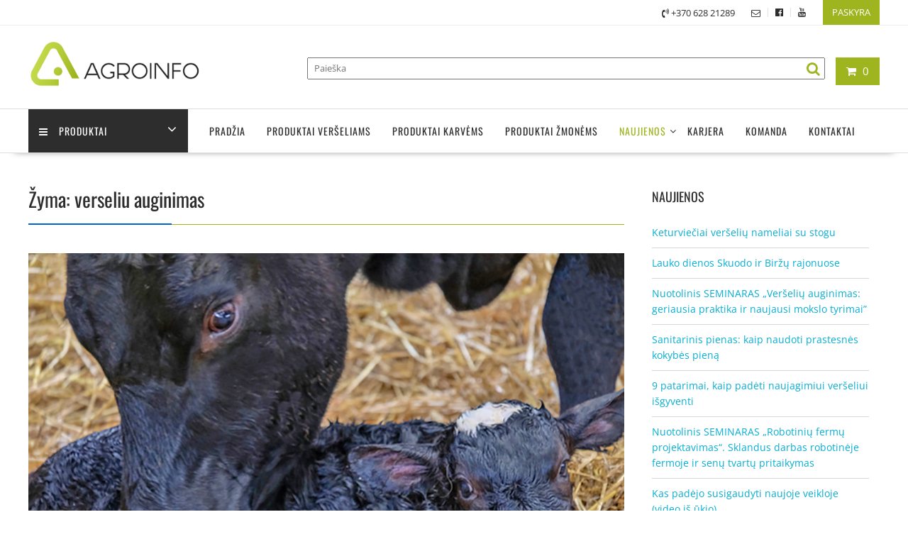

--- FILE ---
content_type: text/html; charset=UTF-8
request_url: https://agroinfo.lt/%C5%BEyma/verseliu-auginimas/
body_size: 20944
content:
<!DOCTYPE html>
        <html lang="lt-LT" xmlns="http://www.w3.org/1999/html">
    	<head>

		        <meta charset="UTF-8">
        <meta name="viewport" content="width=device-width, initial-scale=1">
        <link rel="profile" href="http://gmpg.org/xfn/11">
        <link rel="pingback" href="https://agroinfo.lt/xmlrpc.php">
    <meta name='robots' content='index, follow, max-image-preview:large, max-snippet:-1, max-video-preview:-1' />
<link rel="alternate" hreflang="lt" href="https://agroinfo.lt/žyma/verseliu-auginimas/" />
<link rel="alternate" hreflang="x-default" href="https://agroinfo.lt/žyma/verseliu-auginimas/" />

<!-- Google Tag Manager by PYS -->
    <script data-cfasync="false" data-pagespeed-no-defer>
	    window.dataLayerPYS = window.dataLayerPYS || [];
	</script>
<!-- End Google Tag Manager by PYS -->
	<!-- This site is optimized with the Yoast SEO plugin v24.0 - https://yoast.com/wordpress/plugins/seo/ -->
	<title>verseliu auginimas Archives - Agroinfo UAB |</title>
	<link rel="canonical" href="https://agroinfo.lt/žyma/verseliu-auginimas/" />
	<link rel="next" href="https://agroinfo.lt/žyma/verseliu-auginimas/page/2/" />
	<meta property="og:locale" content="lt_LT" />
	<meta property="og:type" content="article" />
	<meta property="og:title" content="verseliu auginimas Archives - Agroinfo UAB |" />
	<meta property="og:url" content="https://agroinfo.lt/žyma/verseliu-auginimas/" />
	<meta property="og:site_name" content="Agroinfo UAB |" />
	<meta name="twitter:card" content="summary_large_image" />
	<script type="application/ld+json" class="yoast-schema-graph">{"@context":"https://schema.org","@graph":[{"@type":"CollectionPage","@id":"https://agroinfo.lt/žyma/verseliu-auginimas/","url":"https://agroinfo.lt/žyma/verseliu-auginimas/","name":"verseliu auginimas Archives - Agroinfo UAB |","isPartOf":{"@id":"https://agroinfo.lt/#website"},"primaryImageOfPage":{"@id":"https://agroinfo.lt/žyma/verseliu-auginimas/#primaryimage"},"image":{"@id":"https://agroinfo.lt/žyma/verseliu-auginimas/#primaryimage"},"thumbnailUrl":"https://agroinfo.lt/wp-content/uploads/2024/06/CareNewbornCalf-1536x1025-1.jpg","breadcrumb":{"@id":"https://agroinfo.lt/žyma/verseliu-auginimas/#breadcrumb"},"inLanguage":"lt-LT"},{"@type":"ImageObject","inLanguage":"lt-LT","@id":"https://agroinfo.lt/žyma/verseliu-auginimas/#primaryimage","url":"https://agroinfo.lt/wp-content/uploads/2024/06/CareNewbornCalf-1536x1025-1.jpg","contentUrl":"https://agroinfo.lt/wp-content/uploads/2024/06/CareNewbornCalf-1536x1025-1.jpg","width":1536,"height":1025,"caption":"veršeliui išgyventi, veršelių išgyvenimas, veršelių gaivinimas"},{"@type":"BreadcrumbList","@id":"https://agroinfo.lt/žyma/verseliu-auginimas/#breadcrumb","itemListElement":[{"@type":"ListItem","position":1,"name":"Pradžia","item":"https://agroinfo.lt/"},{"@type":"ListItem","position":2,"name":"verseliu auginimas"}]},{"@type":"WebSite","@id":"https://agroinfo.lt/#website","url":"https://agroinfo.lt/","name":"Agroinfo UAB |","description":"Fermų įranga | Pieno ūkis | Dėmesys karvei - sveiki veršeliai","publisher":{"@id":"https://agroinfo.lt/#organization"},"potentialAction":[{"@type":"SearchAction","target":{"@type":"EntryPoint","urlTemplate":"https://agroinfo.lt/?s={search_term_string}"},"query-input":{"@type":"PropertyValueSpecification","valueRequired":true,"valueName":"search_term_string"}}],"inLanguage":"lt-LT"},{"@type":"Organization","@id":"https://agroinfo.lt/#organization","name":"UAB Agroinfo","url":"https://agroinfo.lt/","logo":{"@type":"ImageObject","inLanguage":"lt-LT","@id":"https://agroinfo.lt/#/schema/logo/image/","url":"https://agroinfo.lt/wp-content/uploads/2018/11/cropped-Agroinfo_logo_2-1.jpg","contentUrl":"https://agroinfo.lt/wp-content/uploads/2018/11/cropped-Agroinfo_logo_2-1.jpg","width":792,"height":464,"caption":"UAB Agroinfo"},"image":{"@id":"https://agroinfo.lt/#/schema/logo/image/"},"sameAs":["https://www.facebook.com/UAB-Agroinfo-1695268507399346","https://www.youtube.com/channel/UCrndGwh3H7OsV5sCDIBBYGg"]}]}</script>
	<!-- / Yoast SEO plugin. -->


<link rel='dns-prefetch' href='//fonts.googleapis.com' />
<link rel="alternate" type="application/rss+xml" title="Agroinfo UAB | &raquo; Įrašų RSS srautas" href="https://agroinfo.lt/feed/" />
<link rel="alternate" type="application/rss+xml" title="Agroinfo UAB | &raquo; Komentarų RSS srautas" href="https://agroinfo.lt/comments/feed/" />
<link rel="alternate" type="application/rss+xml" title="Agroinfo UAB | &raquo; Žymos „verseliu auginimas“ RSS srautas" href="https://agroinfo.lt/žyma/verseliu-auginimas/feed/" />
<script type="text/javascript">
/* <![CDATA[ */
window._wpemojiSettings = {"baseUrl":"https:\/\/s.w.org\/images\/core\/emoji\/15.0.3\/72x72\/","ext":".png","svgUrl":"https:\/\/s.w.org\/images\/core\/emoji\/15.0.3\/svg\/","svgExt":".svg","source":{"concatemoji":"https:\/\/agroinfo.lt\/wp-includes\/js\/wp-emoji-release.min.js?ver=ce23291804bbbac56c95f8bdfa02a78b"}};
/*! This file is auto-generated */
!function(i,n){var o,s,e;function c(e){try{var t={supportTests:e,timestamp:(new Date).valueOf()};sessionStorage.setItem(o,JSON.stringify(t))}catch(e){}}function p(e,t,n){e.clearRect(0,0,e.canvas.width,e.canvas.height),e.fillText(t,0,0);var t=new Uint32Array(e.getImageData(0,0,e.canvas.width,e.canvas.height).data),r=(e.clearRect(0,0,e.canvas.width,e.canvas.height),e.fillText(n,0,0),new Uint32Array(e.getImageData(0,0,e.canvas.width,e.canvas.height).data));return t.every(function(e,t){return e===r[t]})}function u(e,t,n){switch(t){case"flag":return n(e,"\ud83c\udff3\ufe0f\u200d\u26a7\ufe0f","\ud83c\udff3\ufe0f\u200b\u26a7\ufe0f")?!1:!n(e,"\ud83c\uddfa\ud83c\uddf3","\ud83c\uddfa\u200b\ud83c\uddf3")&&!n(e,"\ud83c\udff4\udb40\udc67\udb40\udc62\udb40\udc65\udb40\udc6e\udb40\udc67\udb40\udc7f","\ud83c\udff4\u200b\udb40\udc67\u200b\udb40\udc62\u200b\udb40\udc65\u200b\udb40\udc6e\u200b\udb40\udc67\u200b\udb40\udc7f");case"emoji":return!n(e,"\ud83d\udc26\u200d\u2b1b","\ud83d\udc26\u200b\u2b1b")}return!1}function f(e,t,n){var r="undefined"!=typeof WorkerGlobalScope&&self instanceof WorkerGlobalScope?new OffscreenCanvas(300,150):i.createElement("canvas"),a=r.getContext("2d",{willReadFrequently:!0}),o=(a.textBaseline="top",a.font="600 32px Arial",{});return e.forEach(function(e){o[e]=t(a,e,n)}),o}function t(e){var t=i.createElement("script");t.src=e,t.defer=!0,i.head.appendChild(t)}"undefined"!=typeof Promise&&(o="wpEmojiSettingsSupports",s=["flag","emoji"],n.supports={everything:!0,everythingExceptFlag:!0},e=new Promise(function(e){i.addEventListener("DOMContentLoaded",e,{once:!0})}),new Promise(function(t){var n=function(){try{var e=JSON.parse(sessionStorage.getItem(o));if("object"==typeof e&&"number"==typeof e.timestamp&&(new Date).valueOf()<e.timestamp+604800&&"object"==typeof e.supportTests)return e.supportTests}catch(e){}return null}();if(!n){if("undefined"!=typeof Worker&&"undefined"!=typeof OffscreenCanvas&&"undefined"!=typeof URL&&URL.createObjectURL&&"undefined"!=typeof Blob)try{var e="postMessage("+f.toString()+"("+[JSON.stringify(s),u.toString(),p.toString()].join(",")+"));",r=new Blob([e],{type:"text/javascript"}),a=new Worker(URL.createObjectURL(r),{name:"wpTestEmojiSupports"});return void(a.onmessage=function(e){c(n=e.data),a.terminate(),t(n)})}catch(e){}c(n=f(s,u,p))}t(n)}).then(function(e){for(var t in e)n.supports[t]=e[t],n.supports.everything=n.supports.everything&&n.supports[t],"flag"!==t&&(n.supports.everythingExceptFlag=n.supports.everythingExceptFlag&&n.supports[t]);n.supports.everythingExceptFlag=n.supports.everythingExceptFlag&&!n.supports.flag,n.DOMReady=!1,n.readyCallback=function(){n.DOMReady=!0}}).then(function(){return e}).then(function(){var e;n.supports.everything||(n.readyCallback(),(e=n.source||{}).concatemoji?t(e.concatemoji):e.wpemoji&&e.twemoji&&(t(e.twemoji),t(e.wpemoji)))}))}((window,document),window._wpemojiSettings);
/* ]]> */
</script>
<style id='wp-emoji-styles-inline-css' type='text/css'>

	img.wp-smiley, img.emoji {
		display: inline !important;
		border: none !important;
		box-shadow: none !important;
		height: 1em !important;
		width: 1em !important;
		margin: 0 0.07em !important;
		vertical-align: -0.1em !important;
		background: none !important;
		padding: 0 !important;
	}
</style>
<link rel='stylesheet' id='wp-block-library-css' href='https://agroinfo.lt/wp-includes/css/dist/block-library/style.min.css?ver=ce23291804bbbac56c95f8bdfa02a78b' type='text/css' media='all' />
<style id='wp-block-library-theme-inline-css' type='text/css'>
.wp-block-audio figcaption{color:#555;font-size:13px;text-align:center}.is-dark-theme .wp-block-audio figcaption{color:#ffffffa6}.wp-block-audio{margin:0 0 1em}.wp-block-code{border:1px solid #ccc;border-radius:4px;font-family:Menlo,Consolas,monaco,monospace;padding:.8em 1em}.wp-block-embed figcaption{color:#555;font-size:13px;text-align:center}.is-dark-theme .wp-block-embed figcaption{color:#ffffffa6}.wp-block-embed{margin:0 0 1em}.blocks-gallery-caption{color:#555;font-size:13px;text-align:center}.is-dark-theme .blocks-gallery-caption{color:#ffffffa6}.wp-block-image figcaption{color:#555;font-size:13px;text-align:center}.is-dark-theme .wp-block-image figcaption{color:#ffffffa6}.wp-block-image{margin:0 0 1em}.wp-block-pullquote{border-bottom:4px solid;border-top:4px solid;color:currentColor;margin-bottom:1.75em}.wp-block-pullquote cite,.wp-block-pullquote footer,.wp-block-pullquote__citation{color:currentColor;font-size:.8125em;font-style:normal;text-transform:uppercase}.wp-block-quote{border-left:.25em solid;margin:0 0 1.75em;padding-left:1em}.wp-block-quote cite,.wp-block-quote footer{color:currentColor;font-size:.8125em;font-style:normal;position:relative}.wp-block-quote.has-text-align-right{border-left:none;border-right:.25em solid;padding-left:0;padding-right:1em}.wp-block-quote.has-text-align-center{border:none;padding-left:0}.wp-block-quote.is-large,.wp-block-quote.is-style-large,.wp-block-quote.is-style-plain{border:none}.wp-block-search .wp-block-search__label{font-weight:700}.wp-block-search__button{border:1px solid #ccc;padding:.375em .625em}:where(.wp-block-group.has-background){padding:1.25em 2.375em}.wp-block-separator.has-css-opacity{opacity:.4}.wp-block-separator{border:none;border-bottom:2px solid;margin-left:auto;margin-right:auto}.wp-block-separator.has-alpha-channel-opacity{opacity:1}.wp-block-separator:not(.is-style-wide):not(.is-style-dots){width:100px}.wp-block-separator.has-background:not(.is-style-dots){border-bottom:none;height:1px}.wp-block-separator.has-background:not(.is-style-wide):not(.is-style-dots){height:2px}.wp-block-table{margin:0 0 1em}.wp-block-table td,.wp-block-table th{word-break:normal}.wp-block-table figcaption{color:#555;font-size:13px;text-align:center}.is-dark-theme .wp-block-table figcaption{color:#ffffffa6}.wp-block-video figcaption{color:#555;font-size:13px;text-align:center}.is-dark-theme .wp-block-video figcaption{color:#ffffffa6}.wp-block-video{margin:0 0 1em}.wp-block-template-part.has-background{margin-bottom:0;margin-top:0;padding:1.25em 2.375em}
</style>
<style id='classic-theme-styles-inline-css' type='text/css'>
/*! This file is auto-generated */
.wp-block-button__link{color:#fff;background-color:#32373c;border-radius:9999px;box-shadow:none;text-decoration:none;padding:calc(.667em + 2px) calc(1.333em + 2px);font-size:1.125em}.wp-block-file__button{background:#32373c;color:#fff;text-decoration:none}
</style>
<style id='global-styles-inline-css' type='text/css'>
body{--wp--preset--color--black: #000000;--wp--preset--color--cyan-bluish-gray: #abb8c3;--wp--preset--color--white: #ffffff;--wp--preset--color--pale-pink: #f78da7;--wp--preset--color--vivid-red: #cf2e2e;--wp--preset--color--luminous-vivid-orange: #ff6900;--wp--preset--color--luminous-vivid-amber: #fcb900;--wp--preset--color--light-green-cyan: #7bdcb5;--wp--preset--color--vivid-green-cyan: #00d084;--wp--preset--color--pale-cyan-blue: #8ed1fc;--wp--preset--color--vivid-cyan-blue: #0693e3;--wp--preset--color--vivid-purple: #9b51e0;--wp--preset--gradient--vivid-cyan-blue-to-vivid-purple: linear-gradient(135deg,rgba(6,147,227,1) 0%,rgb(155,81,224) 100%);--wp--preset--gradient--light-green-cyan-to-vivid-green-cyan: linear-gradient(135deg,rgb(122,220,180) 0%,rgb(0,208,130) 100%);--wp--preset--gradient--luminous-vivid-amber-to-luminous-vivid-orange: linear-gradient(135deg,rgba(252,185,0,1) 0%,rgba(255,105,0,1) 100%);--wp--preset--gradient--luminous-vivid-orange-to-vivid-red: linear-gradient(135deg,rgba(255,105,0,1) 0%,rgb(207,46,46) 100%);--wp--preset--gradient--very-light-gray-to-cyan-bluish-gray: linear-gradient(135deg,rgb(238,238,238) 0%,rgb(169,184,195) 100%);--wp--preset--gradient--cool-to-warm-spectrum: linear-gradient(135deg,rgb(74,234,220) 0%,rgb(151,120,209) 20%,rgb(207,42,186) 40%,rgb(238,44,130) 60%,rgb(251,105,98) 80%,rgb(254,248,76) 100%);--wp--preset--gradient--blush-light-purple: linear-gradient(135deg,rgb(255,206,236) 0%,rgb(152,150,240) 100%);--wp--preset--gradient--blush-bordeaux: linear-gradient(135deg,rgb(254,205,165) 0%,rgb(254,45,45) 50%,rgb(107,0,62) 100%);--wp--preset--gradient--luminous-dusk: linear-gradient(135deg,rgb(255,203,112) 0%,rgb(199,81,192) 50%,rgb(65,88,208) 100%);--wp--preset--gradient--pale-ocean: linear-gradient(135deg,rgb(255,245,203) 0%,rgb(182,227,212) 50%,rgb(51,167,181) 100%);--wp--preset--gradient--electric-grass: linear-gradient(135deg,rgb(202,248,128) 0%,rgb(113,206,126) 100%);--wp--preset--gradient--midnight: linear-gradient(135deg,rgb(2,3,129) 0%,rgb(40,116,252) 100%);--wp--preset--font-size--small: 13px;--wp--preset--font-size--medium: 20px;--wp--preset--font-size--large: 36px;--wp--preset--font-size--x-large: 42px;--wp--preset--font-family--inter: "Inter", sans-serif;--wp--preset--font-family--cardo: Cardo;--wp--preset--spacing--20: 0.44rem;--wp--preset--spacing--30: 0.67rem;--wp--preset--spacing--40: 1rem;--wp--preset--spacing--50: 1.5rem;--wp--preset--spacing--60: 2.25rem;--wp--preset--spacing--70: 3.38rem;--wp--preset--spacing--80: 5.06rem;--wp--preset--shadow--natural: 6px 6px 9px rgba(0, 0, 0, 0.2);--wp--preset--shadow--deep: 12px 12px 50px rgba(0, 0, 0, 0.4);--wp--preset--shadow--sharp: 6px 6px 0px rgba(0, 0, 0, 0.2);--wp--preset--shadow--outlined: 6px 6px 0px -3px rgba(255, 255, 255, 1), 6px 6px rgba(0, 0, 0, 1);--wp--preset--shadow--crisp: 6px 6px 0px rgba(0, 0, 0, 1);}:where(.is-layout-flex){gap: 0.5em;}:where(.is-layout-grid){gap: 0.5em;}body .is-layout-flex{display: flex;}body .is-layout-flex{flex-wrap: wrap;align-items: center;}body .is-layout-flex > *{margin: 0;}body .is-layout-grid{display: grid;}body .is-layout-grid > *{margin: 0;}:where(.wp-block-columns.is-layout-flex){gap: 2em;}:where(.wp-block-columns.is-layout-grid){gap: 2em;}:where(.wp-block-post-template.is-layout-flex){gap: 1.25em;}:where(.wp-block-post-template.is-layout-grid){gap: 1.25em;}.has-black-color{color: var(--wp--preset--color--black) !important;}.has-cyan-bluish-gray-color{color: var(--wp--preset--color--cyan-bluish-gray) !important;}.has-white-color{color: var(--wp--preset--color--white) !important;}.has-pale-pink-color{color: var(--wp--preset--color--pale-pink) !important;}.has-vivid-red-color{color: var(--wp--preset--color--vivid-red) !important;}.has-luminous-vivid-orange-color{color: var(--wp--preset--color--luminous-vivid-orange) !important;}.has-luminous-vivid-amber-color{color: var(--wp--preset--color--luminous-vivid-amber) !important;}.has-light-green-cyan-color{color: var(--wp--preset--color--light-green-cyan) !important;}.has-vivid-green-cyan-color{color: var(--wp--preset--color--vivid-green-cyan) !important;}.has-pale-cyan-blue-color{color: var(--wp--preset--color--pale-cyan-blue) !important;}.has-vivid-cyan-blue-color{color: var(--wp--preset--color--vivid-cyan-blue) !important;}.has-vivid-purple-color{color: var(--wp--preset--color--vivid-purple) !important;}.has-black-background-color{background-color: var(--wp--preset--color--black) !important;}.has-cyan-bluish-gray-background-color{background-color: var(--wp--preset--color--cyan-bluish-gray) !important;}.has-white-background-color{background-color: var(--wp--preset--color--white) !important;}.has-pale-pink-background-color{background-color: var(--wp--preset--color--pale-pink) !important;}.has-vivid-red-background-color{background-color: var(--wp--preset--color--vivid-red) !important;}.has-luminous-vivid-orange-background-color{background-color: var(--wp--preset--color--luminous-vivid-orange) !important;}.has-luminous-vivid-amber-background-color{background-color: var(--wp--preset--color--luminous-vivid-amber) !important;}.has-light-green-cyan-background-color{background-color: var(--wp--preset--color--light-green-cyan) !important;}.has-vivid-green-cyan-background-color{background-color: var(--wp--preset--color--vivid-green-cyan) !important;}.has-pale-cyan-blue-background-color{background-color: var(--wp--preset--color--pale-cyan-blue) !important;}.has-vivid-cyan-blue-background-color{background-color: var(--wp--preset--color--vivid-cyan-blue) !important;}.has-vivid-purple-background-color{background-color: var(--wp--preset--color--vivid-purple) !important;}.has-black-border-color{border-color: var(--wp--preset--color--black) !important;}.has-cyan-bluish-gray-border-color{border-color: var(--wp--preset--color--cyan-bluish-gray) !important;}.has-white-border-color{border-color: var(--wp--preset--color--white) !important;}.has-pale-pink-border-color{border-color: var(--wp--preset--color--pale-pink) !important;}.has-vivid-red-border-color{border-color: var(--wp--preset--color--vivid-red) !important;}.has-luminous-vivid-orange-border-color{border-color: var(--wp--preset--color--luminous-vivid-orange) !important;}.has-luminous-vivid-amber-border-color{border-color: var(--wp--preset--color--luminous-vivid-amber) !important;}.has-light-green-cyan-border-color{border-color: var(--wp--preset--color--light-green-cyan) !important;}.has-vivid-green-cyan-border-color{border-color: var(--wp--preset--color--vivid-green-cyan) !important;}.has-pale-cyan-blue-border-color{border-color: var(--wp--preset--color--pale-cyan-blue) !important;}.has-vivid-cyan-blue-border-color{border-color: var(--wp--preset--color--vivid-cyan-blue) !important;}.has-vivid-purple-border-color{border-color: var(--wp--preset--color--vivid-purple) !important;}.has-vivid-cyan-blue-to-vivid-purple-gradient-background{background: var(--wp--preset--gradient--vivid-cyan-blue-to-vivid-purple) !important;}.has-light-green-cyan-to-vivid-green-cyan-gradient-background{background: var(--wp--preset--gradient--light-green-cyan-to-vivid-green-cyan) !important;}.has-luminous-vivid-amber-to-luminous-vivid-orange-gradient-background{background: var(--wp--preset--gradient--luminous-vivid-amber-to-luminous-vivid-orange) !important;}.has-luminous-vivid-orange-to-vivid-red-gradient-background{background: var(--wp--preset--gradient--luminous-vivid-orange-to-vivid-red) !important;}.has-very-light-gray-to-cyan-bluish-gray-gradient-background{background: var(--wp--preset--gradient--very-light-gray-to-cyan-bluish-gray) !important;}.has-cool-to-warm-spectrum-gradient-background{background: var(--wp--preset--gradient--cool-to-warm-spectrum) !important;}.has-blush-light-purple-gradient-background{background: var(--wp--preset--gradient--blush-light-purple) !important;}.has-blush-bordeaux-gradient-background{background: var(--wp--preset--gradient--blush-bordeaux) !important;}.has-luminous-dusk-gradient-background{background: var(--wp--preset--gradient--luminous-dusk) !important;}.has-pale-ocean-gradient-background{background: var(--wp--preset--gradient--pale-ocean) !important;}.has-electric-grass-gradient-background{background: var(--wp--preset--gradient--electric-grass) !important;}.has-midnight-gradient-background{background: var(--wp--preset--gradient--midnight) !important;}.has-small-font-size{font-size: var(--wp--preset--font-size--small) !important;}.has-medium-font-size{font-size: var(--wp--preset--font-size--medium) !important;}.has-large-font-size{font-size: var(--wp--preset--font-size--large) !important;}.has-x-large-font-size{font-size: var(--wp--preset--font-size--x-large) !important;}
.wp-block-navigation a:where(:not(.wp-element-button)){color: inherit;}
:where(.wp-block-post-template.is-layout-flex){gap: 1.25em;}:where(.wp-block-post-template.is-layout-grid){gap: 1.25em;}
:where(.wp-block-columns.is-layout-flex){gap: 2em;}:where(.wp-block-columns.is-layout-grid){gap: 2em;}
.wp-block-pullquote{font-size: 1.5em;line-height: 1.6;}
</style>
<link rel='stylesheet' id='wpml-blocks-css' href='https://agroinfo.lt/wp-content/plugins/sitepress-multilingual-cms/dist/css/blocks/styles.css?ver=4.6.15' type='text/css' media='all' />
<link rel='stylesheet' id='contact-form-7-css' href='https://agroinfo.lt/wp-content/plugins/contact-form-7/includes/css/styles.css?ver=5.9.8' type='text/css' media='all' />
<link rel='stylesheet' id='woocommerce-layout-css' href='https://agroinfo.lt/wp-content/plugins/woocommerce/assets/css/woocommerce-layout.css?ver=9.4.4' type='text/css' media='all' />
<link rel='stylesheet' id='woocommerce-smallscreen-css' href='https://agroinfo.lt/wp-content/plugins/woocommerce/assets/css/woocommerce-smallscreen.css?ver=9.4.4' type='text/css' media='only screen and (max-width: 768px)' />
<link rel='stylesheet' id='woocommerce-general-css' href='https://agroinfo.lt/wp-content/plugins/woocommerce/assets/css/woocommerce.css?ver=9.4.4' type='text/css' media='all' />
<style id='woocommerce-inline-inline-css' type='text/css'>
.woocommerce form .form-row .required { visibility: visible; }
</style>
<link rel='stylesheet' id='wpml-legacy-horizontal-list-0-css' href='https://agroinfo.lt/wp-content/plugins/sitepress-multilingual-cms/templates/language-switchers/legacy-list-horizontal/style.min.css?ver=1' type='text/css' media='all' />
<link rel='stylesheet' id='related-styles-css' href='https://agroinfo.lt/wp-content/plugins/woo-mailerlite/includes/../public/css/style.css?ver=ce23291804bbbac56c95f8bdfa02a78b' type='text/css' media='all' />
<link rel='stylesheet' id='chld_thm_cfg_parent-css' href='https://agroinfo.lt/wp-content/themes/online-shop/style.css?ver=ce23291804bbbac56c95f8bdfa02a78b' type='text/css' media='all' />
<link rel='stylesheet' id='online-shop-googleapis-css' href='//fonts.googleapis.com/css?family=Oswald%3A400%2C300%7COpen+Sans%3A600%2C400&#038;ver=1.0.0' type='text/css' media='all' />
<link rel='stylesheet' id='font-awesome-css' href='https://agroinfo.lt/wp-content/plugins/elementor/assets/lib/font-awesome/css/font-awesome.min.css?ver=4.7.0' type='text/css' media='all' />
<link rel='stylesheet' id='select2-css' href='https://agroinfo.lt/wp-content/plugins/woocommerce/assets/css/select2.css?ver=9.4.4' type='text/css' media='all' />
<link rel='stylesheet' id='online-shop-style-css' href='https://agroinfo.lt/wp-content/themes/online-shop-child/style.css?ver=1.3.2' type='text/css' media='all' />
<style id='online-shop-style-inline-css' type='text/css'>

            .slider-section .at-action-wrapper .slick-arrow,
            .beside-slider .at-action-wrapper .slick-arrow,
            mark,
            .comment-form .form-submit input,
            .read-more,
            .slider-section .cat-links a,
            .featured-desc .above-entry-meta .cat-links a,
            #calendar_wrap #wp-calendar #today,
            #calendar_wrap #wp-calendar #today a,
            .wpcf7-form input.wpcf7-submit:hover,
            .breadcrumb,
            .slicknav_btn,
            .special-menu:hover,
            .slider-buttons a,
            .yith-wcwl-wrapper,
			.wc-cart-wrapper,
			.woocommerce span.onsale,
			.new-label,
			.woocommerce a.button.add_to_cart_button,
			.woocommerce a.added_to_cart,
			.woocommerce a.button.product_type_grouped,
			.woocommerce a.button.product_type_external,
			.woocommerce .single-product #respond input#submit.alt,
			.woocommerce .single-product a.button.alt,
			.woocommerce .single-product button.button.alt,
			.woocommerce .single-product input.button.alt,
			.woocommerce #respond input#submit.alt,
			.woocommerce a.button.alt,
			.woocommerce button.button.alt,
			.woocommerce input.button.alt,
			.woocommerce .widget_shopping_cart_content .buttons a.button,
			.woocommerce div.product .woocommerce-tabs ul.tabs li:hover,
			.woocommerce div.product .woocommerce-tabs ul.tabs li.active,
			.woocommerce .cart .button,
			.woocommerce .cart input.button,
			.woocommerce input.button:disabled, 
			.woocommerce input.button:disabled[disabled],
			.woocommerce input.button:disabled:hover, 
			.woocommerce input.button:disabled[disabled]:hover,
			 .wc-cat-feature .cat-title,
			 .single-item .icon,
			 .menu-right-highlight-text,
			 .woocommerce nav.woocommerce-pagination ul li a:focus, 
			 .woocommerce nav.woocommerce-pagination ul li a:hover, 
			 .woocommerce nav.woocommerce-pagination ul li span.current,
			 .woocommerce a.button.wc-forward,
			 a.my-account,
			 .woocommerce .widget_price_filter .ui-slider .ui-slider-range,
			 .woocommerce .widget_price_filter .ui-slider .ui-slider-handle {
                background: #9fb520;
                color:#fff;
            }
             a:hover,
             a:focus,
            .screen-reader-text:focus,
            .socials a:hover,
            .socials a:focus,
            .site-title a,
            .widget_search input#s,
            .search-block #searchsubmit,
            .widget_search #searchsubmit,
            .footer-sidebar .featured-desc .below-entry-meta a:hover,
            .footer-sidebar .featured-desc .below-entry-meta a:focus,
            .slider-section .slide-title:hover,
            .slider-feature-wrap a:hover,
            .slider-feature-wrap a:focus,
            .featured-desc .below-entry-meta span:hover,
            .posted-on a:hover,
            .cat-links a:hover,
            .comments-link a:hover,
            .edit-link a:hover,
            .tags-links a:hover,
            .byline a:hover,
            .nav-links a:hover,
            .posted-on a:focus,
            .cat-links a:focus,
            .comments-link a:focus,
            .edit-link a:focus,
            .tags-links a:focus,
            .byline a:focus,
            .nav-links a:focus,
            .comment-form .form-submit input:hover, .read-more:hover,
            .comment-form .form-submit input:hover, .read-more:focus,
            #online-shop-breadcrumbs a:hover,
            #online-shop-breadcrumbs a:focus,
            .wpcf7-form input.wpcf7-submit,
            .header-wrapper .menu li:hover > a,
            .header-wrapper .menu > li.current-menu-item > a,
            .header-wrapper .menu > li.current-menu-parent > a,
            .header-wrapper .menu > li.current_page_parent > a,
            .header-wrapper .menu > li.current_page_ancestor > a,
            .header-wrapper .main-navigation ul ul.sub-menu li:hover > a ,
            .woocommerce .star-rating, 
            .woocommerce ul.products li.product .star-rating,
            .woocommerce p.stars a,
            .woocommerce ul.products li.product .price,
            .woocommerce ul.products li.product .price ins .amount,
            .woocommerce a.button.add_to_cart_button:hover,
            .woocommerce a.added_to_cart:hover,
            .woocommerce a.button.product_type_grouped:hover,
            .woocommerce a.button.product_type_external:hover,
            .woocommerce .cart .button:hover,
            .woocommerce .cart input.button:hover,
            .woocommerce #respond input#submit.alt:hover,
			.woocommerce a.button.alt:hover,
			.woocommerce button.button.alt:hover,
			.woocommerce input.button.alt:hover,
			.woocommerce .woocommerce-info .button:hover,
			.woocommerce .widget_shopping_cart_content .buttons a.button:hover,
			.woocommerce div.product .woocommerce-tabs ul.tabs li a,
			.at-cat-product-wrap .product-details h3 a:hover,
			.at-tabs >span.active,
			.feature-promo .single-unit .page-details .title,
			.woocommerce-message::before,
			a.my-account:hover{
                color: #9fb520;
            }
        .comment-form .form-submit input, 
        .read-more,
            .widget_search input#s,
            .tagcloud a,
            .woocommerce .cart .button, 
            .woocommerce .cart input.button,
            .woocommerce a.button.add_to_cart_button,
            .woocommerce a.added_to_cart,
            .woocommerce a.button.product_type_grouped,
            .woocommerce a.button.product_type_external,
            .woocommerce .cart .button,
            .woocommerce .cart input.button
            .woocommerce .single-product #respond input#submit.alt,
			.woocommerce .single-product a.button.alt,
			.woocommerce .single-product button.button.alt,
			.woocommerce .single-product input.button.alt,
			.woocommerce #respond input#submit.alt,
			.woocommerce a.button.alt,
			.woocommerce button.button.alt,
			.woocommerce input.button.alt,
			.woocommerce .widget_shopping_cart_content .buttons a.button,
			.woocommerce div.product .woocommerce-tabs ul.tabs:before,
			a.my-account,
            .slick-arrow:hover{
                border: 1px solid #9fb520;
            }
            .nav-links .nav-previous a:hover,
            .nav-links .nav-next a:hover{
                border-top: 1px solid #9fb520;
            }
            .at-title-action-wrapper,
            .page-header .page-title,
            .blog-no-image article.post.sticky,
             article.post.sticky,
             .related.products > h2,
             .cross-sells > h2,
             .cart_totals  > h2,
             .woocommerce-order-details > h2,
             .woocommerce-customer-details > h2,
             .comments-title{
                border-bottom: 1px solid #9fb520;
            }
            .wpcf7-form input.wpcf7-submit{
                border: 2px solid #9fb520;
            }
            .breadcrumb::after {
                border-left: 5px solid #9fb520;
            }
            /*header cart*/
            .site-header .widget_shopping_cart{
                border-bottom: 3px solid #9fb520;
                border-top: 3px solid #9fb520;
            }
            .site-header .widget_shopping_cart:before {
                border-bottom: 10px solid #9fb520;
            }
            .woocommerce-message {
                border-top-color: #9fb520;
            }
        @media screen and (max-width:992px){
                .slicknav_btn{
                    border: 1px solid #9fb520;
                }
                .slicknav_btn.slicknav_open{
                    border: 1px solid #ffffff;
                }
                .slicknav_nav li.current-menu-ancestor > a,
                .slicknav_nav li.current-menu-item  > a,
                .slicknav_nav li.current_page_item > a,
                .slicknav_nav li.current_page_item .slicknav_item > span{
                    color: #9fb520;
                }
            }
        .header-wrapper .menu li .at-menu-desc:after,
          .menu-right-highlight-text:after{
            border-top-color:#9fb520;
          }
          .woocommerce .woocommerce-MyAccount-navigation ul li.is-active a:after{
            border-left-color:#9fb520;
          }
          .woocommerce .woocommerce-MyAccount-navigation ul li.is-active a,
          .woocommerce .woocommerce-MyAccount-navigation ul li.is-active a:hover{
              background:#9fb520;

          }
          .header-wrapper .menu li .at-menu-desc,
          .widget_online_shop_wc_taxonomies .acme-single-cat .cat-title{
              background:#9fb520;
          }
        }
                    .cat-links .at-cat-item-186{
                    color: #9fb520;
                    }
                    
                    .cat-links .at-cat-item-186:hover{
                    color: #2d2d2d;
                    }
                    
                    .cat-links .at-cat-item-187{
                    color: #9fb520;
                    }
                    
                    .cat-links .at-cat-item-187:hover{
                    color: #2d2d2d;
                    }
                    
                    .cat-links .at-cat-item-189{
                    color: #9fb520;
                    }
                    
                    .cat-links .at-cat-item-189:hover{
                    color: #2d2d2d;
                    }
                    
                    .cat-links .at-cat-item-275{
                    color: #9fb520;
                    }
                    
                    .cat-links .at-cat-item-275:hover{
                    color: #2d2d2d;
                    }
                    
                    .cat-links .at-cat-item-284{
                    color: #9fb520;
                    }
                    
                    .cat-links .at-cat-item-284:hover{
                    color: #2d2d2d;
                    }
                    
                    .cat-links .at-cat-item-405{
                    color: #9fb520;
                    }
                    
                    .cat-links .at-cat-item-405:hover{
                    color: #2d2d2d;
                    }
                    
</style>
<link rel='stylesheet' id='slick-css' href='https://agroinfo.lt/wp-content/themes/online-shop/assets/library/slick/slick.css?ver=1.8.1' type='text/css' media='all' />
<link rel='stylesheet' id='online-shop-block-front-styles-css' href='https://agroinfo.lt/wp-content/themes/online-shop/acmethemes/gutenberg/gutenberg-front.css?ver=1.0' type='text/css' media='all' />
<script type="text/javascript" src="https://agroinfo.lt/wp-includes/js/jquery/jquery.min.js?ver=3.7.1" id="jquery-core-js"></script>
<script type="text/javascript" src="https://agroinfo.lt/wp-includes/js/jquery/jquery-migrate.min.js?ver=3.4.1" id="jquery-migrate-js"></script>
<script type="text/javascript" src="https://agroinfo.lt/wp-content/plugins/woocommerce/assets/js/jquery-blockui/jquery.blockUI.min.js?ver=2.7.0-wc.9.4.4" id="jquery-blockui-js" defer="defer" data-wp-strategy="defer"></script>
<script type="text/javascript" id="wc-add-to-cart-js-extra">
/* <![CDATA[ */
var wc_add_to_cart_params = {"ajax_url":"\/wp-admin\/admin-ajax.php","wc_ajax_url":"\/?wc-ajax=%%endpoint%%","i18n_view_cart":"Krep\u0161elis","cart_url":"https:\/\/agroinfo.lt\/parduotuve\/krepselis\/","is_cart":"","cart_redirect_after_add":"no"};
/* ]]> */
</script>
<script type="text/javascript" src="https://agroinfo.lt/wp-content/plugins/woocommerce/assets/js/frontend/add-to-cart.min.js?ver=9.4.4" id="wc-add-to-cart-js" defer="defer" data-wp-strategy="defer"></script>
<script type="text/javascript" src="https://agroinfo.lt/wp-content/plugins/woocommerce/assets/js/js-cookie/js.cookie.min.js?ver=2.1.4-wc.9.4.4" id="js-cookie-js" defer="defer" data-wp-strategy="defer"></script>
<script type="text/javascript" id="woocommerce-js-extra">
/* <![CDATA[ */
var woocommerce_params = {"ajax_url":"\/wp-admin\/admin-ajax.php","wc_ajax_url":"\/?wc-ajax=%%endpoint%%"};
/* ]]> */
</script>
<script type="text/javascript" src="https://agroinfo.lt/wp-content/plugins/woocommerce/assets/js/frontend/woocommerce.min.js?ver=9.4.4" id="woocommerce-js" defer="defer" data-wp-strategy="defer"></script>
<script type="text/javascript" src="https://agroinfo.lt/wp-content/themes/online-shop-child/assets/javascript/child-custom.js?ver=ce23291804bbbac56c95f8bdfa02a78b" id="child-custom-script-js"></script>
<script type="text/javascript" src="https://agroinfo.lt/wp-content/plugins/woocommerce/assets/js/select2/select2.full.min.js?ver=4.0.3-wc.9.4.4" id="select2-js" defer="defer" data-wp-strategy="defer"></script>
<!--[if lt IE 9]>
<script type="text/javascript" src="https://agroinfo.lt/wp-content/themes/online-shop/assets/library/html5shiv/html5shiv.min.js?ver=3.7.3" id="html5shiv-js"></script>
<![endif]-->
<!--[if lt IE 9]>
<script type="text/javascript" src="https://agroinfo.lt/wp-content/themes/online-shop/assets/library/respond/respond.min.js?ver=1.4.2" id="respond-js"></script>
<![endif]-->
<script type="text/javascript" id="woo-ml-public-script-js-extra">
/* <![CDATA[ */
var woo_ml_public_post = {"ajax_url":"https:\/\/agroinfo.lt\/wp-admin\/admin-ajax.php","language":"lt_LT","checkbox_settings":{"enabled":"yes","label":"Taip, noriu gauti naujienlai\u0161kius","preselect":"yes","hidden":"no"}};
/* ]]> */
</script>
<script type="text/javascript" src="https://agroinfo.lt/wp-content/plugins/woo-mailerlite/public/js/public.js?ver=2.1.29" id="woo-ml-public-script-js"></script>
<link rel="https://api.w.org/" href="https://agroinfo.lt/wp-json/" /><link rel="alternate" type="application/json" href="https://agroinfo.lt/wp-json/wp/v2/tags/7" /><link rel="EditURI" type="application/rsd+xml" title="RSD" href="https://agroinfo.lt/xmlrpc.php?rsd" />

<meta name="generator" content="WPML ver:4.6.15 stt:1,15,31,32;" />
<style type='text/css'> .ae_data .elementor-editor-element-setting {
            display:none !important;
            }
            </style>        <!-- MailerLite Universal -->
        <script>
            (function (m, a, i, l, e, r) {
                m['MailerLiteObject'] = e;

                function f() {
                    var c = {a: arguments, q: []};
                    var r = this.push(c);
                    return "number" != typeof r ? r : f.bind(c.q);
                }

                f.q = f.q || [];
                m[e] = m[e] || f.bind(f.q);
                m[e].q = m[e].q || f.q;
                r = a.createElement(i);
                var _ = a.getElementsByTagName(i)[0];
                r.async = 1;
                r.src = l + '?v' + (~~(new Date().getTime() / 1000000));
                _.parentNode.insertBefore(r, _);
            })(window, document, 'script', 'https://static.mailerlite.com/js/universal.js', 'ml');

            window.mlsettings = window.mlsettings || {};
            window.mlsettings.shop = 'agroinfo.lt';
            var ml_account = ml('accounts', '3017770', 'i3l7c2w5g0', 'load');
            ml('ecommerce', 'visitor', 'woocommerce');
        </script>
        <!-- End MailerLite Universal -->
        	<noscript><style>.woocommerce-product-gallery{ opacity: 1 !important; }</style></noscript>
	<meta name="generator" content="Elementor 3.25.6; features: additional_custom_breakpoints, e_optimized_control_loading; settings: css_print_method-external, google_font-enabled, font_display-auto">
			<style>
				.e-con.e-parent:nth-of-type(n+4):not(.e-lazyloaded):not(.e-no-lazyload),
				.e-con.e-parent:nth-of-type(n+4):not(.e-lazyloaded):not(.e-no-lazyload) * {
					background-image: none !important;
				}
				@media screen and (max-height: 1024px) {
					.e-con.e-parent:nth-of-type(n+3):not(.e-lazyloaded):not(.e-no-lazyload),
					.e-con.e-parent:nth-of-type(n+3):not(.e-lazyloaded):not(.e-no-lazyload) * {
						background-image: none !important;
					}
				}
				@media screen and (max-height: 640px) {
					.e-con.e-parent:nth-of-type(n+2):not(.e-lazyloaded):not(.e-no-lazyload),
					.e-con.e-parent:nth-of-type(n+2):not(.e-lazyloaded):not(.e-no-lazyload) * {
						background-image: none !important;
					}
				}
			</style>
			<!-- MailerLite Universal -->
<script>
(function(m,a,i,l,e,r){ m['MailerLiteObject']=e;function f(){
var c={ a:arguments,q:[]};var r=this.push(c);return "number"!=typeof r?r:f.bind(c.q);}
f.q=f.q||[];m[e]=m[e]||f.bind(f.q);m[e].q=m[e].q||f.q;r=a.createElement(i);
var _=a.getElementsByTagName(i)[0];r.async=1;r.src=l+'?v'+(~~(new Date().getTime()/1000000));
.parentNode.insertBefore(r,);})(window, document, 'script', 'https://static.mailerlite.com/js/universal.js', 'ml');

var ml_account = ml('accounts', '3017770', 'i3l7c2w5g0', 'load');
</script>
<!-- End MailerLite Universal -->
<meta name="verify-paysera" content="3d722a110ef7d2420d6c39206dd94fe7">
<script type="text/javascript" charset="utf-8">
var wtpQualitySign_projectId  = 218996;
var wtpQualitySign_language   = "lt";
</script><script src="https://bank.paysera.com/new/js/project/wtpQualitySigns.js" type="text/javascript" charset="utf-8"></script><style id='wp-fonts-local' type='text/css'>
@font-face{font-family:Inter;font-style:normal;font-weight:300 900;font-display:fallback;src:url('https://agroinfo.lt/wp-content/plugins/woocommerce/assets/fonts/Inter-VariableFont_slnt,wght.woff2') format('woff2');font-stretch:normal;}
@font-face{font-family:Cardo;font-style:normal;font-weight:400;font-display:fallback;src:url('https://agroinfo.lt/wp-content/plugins/woocommerce/assets/fonts/cardo_normal_400.woff2') format('woff2');}
</style>
<style type="text/css">.wpgs-gallery-caption{color:#000000;text-align:center;font-size:16px;line-height:20px;}.wpgs-video-wrapper{padding-bottom:85%;}</style><link rel="icon" href="https://agroinfo.lt/wp-content/uploads/2018/11/cropped-cropped-Agroinfo_logo_2_sumazintas_2-32x32.jpg" sizes="32x32" />
<link rel="icon" href="https://agroinfo.lt/wp-content/uploads/2018/11/cropped-cropped-Agroinfo_logo_2_sumazintas_2-192x192.jpg" sizes="192x192" />
<link rel="apple-touch-icon" href="https://agroinfo.lt/wp-content/uploads/2018/11/cropped-cropped-Agroinfo_logo_2_sumazintas_2-180x180.jpg" />
<meta name="msapplication-TileImage" content="https://agroinfo.lt/wp-content/uploads/2018/11/cropped-cropped-Agroinfo_logo_2_sumazintas_2-270x270.jpg" />
		<style type="text/css" id="wp-custom-css">
			.attachment-full.size-full.wp-post-image {
    width: 100%;
}
.at-action-wrapper.at-tabs{
		z-index: 11;
	}
.entry-meta {
display:none !important;
}
.main-navigation ul ul {  z-index: 999999;}
@media screen and (max-width: 992px) {
	.header-wrapper .center-wrapper-mx-width {
    display: flex;
    align-items: center;
    flex-direction: row-reverse;
}
	.header-wrapper .header-ads-adv-search .widget {
    margin-bottom: 0;
}
	.header-wrapper .center-wrapper-mx-width .cart-section {
    max-width: max-content;
    margin-left: 15px;
}
}
.grecaptcha-badge{display:none;}		</style>
		
	</head>
<body class="archive tag tag-verseliu-auginimas tag-7 wp-custom-logo theme-online-shop woocommerce-no-js columns-4 woocommerce-active at-sticky-sidebar left-logo-right-ads right-sidebar group-blog elementor-default elementor-kit-4028">


        <div id="page" class="hfeed site">
            <a class="skip-link screen-reader-text" href="#content" title="link">Skip to content</a>
            <header id="masthead" class="site-header">
                            <div class="top-header-wrapper clearfix">
                    <div class="wrapper">
                        <div class="header-left">
				                                    </div>
                        <div class="header-right">
                            <div class='icon-box'>            <div class="icon-box col-md-3">
				                    <div class="icon">
                        <i class="fa fa-volume-control-phone"></i>
                    </div>
					                    <div class="icon-details">
						<a href="tel:+37062821289"><span class="icon-text">+370 628 21289</span></a>                    </div>
					            </div>
			            <div class="icon-box col-md-3">
				                    <div class="icon">
                        <i class="fa fa-envelope-o"></i>
                    </div>
					            </div>
			</div><div class="icon-box"><a href="https://www.facebook.com/UAB-Agroinfo-1695268507399346" target="_blank"><i class="fa fa-facebook-official"></i></a></div><div class="icon-box"><a href="https://www.youtube.com/user/pienoukis" target="_blank"><i class="fa fa-youtube"></i></a></div>                                    <div class="icon-box">
                                        <a class="my-account" href="https://agroinfo.lt/paskyra/">
				                            PASKYRA                                        </a>
                                    </div>
		                                                    </div><!--.header-right-->
                    </div><!-- .top-header-container -->
                </div><!-- .top-header-wrapper -->
                            <div class="header-wrapper clearfix">
                <div class="wrapper">
	                                        <div class="site-logo">
			                <a href="https://agroinfo.lt/" class="custom-logo-link" rel="home"><img width="290" height="80" src="https://agroinfo.lt/wp-content/uploads/2021/04/cropped-agroinfo_logo_001.01-1.png" class="custom-logo" alt="Agroinfo UAB |" decoding="async" /></a>                        </div><!--site-logo-->
		                <div class='center-wrapper-mx-width'>                        <div class="cart-section">
			                                            <div class="wc-cart-wrapper">
                                <div class="wc-cart-icon-wrapper">
                                    <a class="at-wc-icon cart-icon" href="https://agroinfo.lt/parduotuve/krepselis/">
                                        <i class="fa fa-shopping-cart" aria-hidden="true"></i>
                                        <span class="cart-value cart-customlocation"> 0</span>
                                    </a>
                                </div>
                                <div class="wc-cart-widget-wrapper">
					                <div class="widget woocommerce widget_shopping_cart"><h2 class="widgettitle">Krepšelis</h2><div class="widget_shopping_cart_content"></div></div>                                </div>
                            </div>
                                                    </div> <!-- .cart-section -->
	                                    <div class="header-ads-adv-search float-right">
		                <aside id="search-2" class="widget widget_search"><div class="search-block">
    <form action="https://agroinfo.lt" class="searchform" id="searchform" method="get" role="search">
        <div>
            <label for="menu-search" class="screen-reader-text"></label>
                        <input type="text"  placeholder="Paieška"  id="menu-search" name="s" value="">
            <button class="fa fa-search" type="submit" id="searchsubmit"></button>
        </div>
    </form>
</div></aside>                    </div>
                    </div>                </div><!--.wrapper-->
                <div class="clearfix"></div>
                <div class="navigation-wrapper">
	                                    <nav id="site-navigation" class="main-navigation  online-shop-enable-special-menu  clearfix">
                        <div class="header-main-menu wrapper clearfix">
                                                            <ul class="menu special-menu-wrapper">
                                    <li class="menu-item menu-item-has-children">
                                        <a href="javascript:void(0)" class="special-menu">
                                            <i class="fa fa-navicon toggle"></i>Produktai                                        </a>
			                            <ul id="menu-special-menu" class="sub-menu special-sub-menu"><li id="menu-item-14192" class="menu-item menu-item-type-custom menu-item-object-custom menu-item-14192"><a href="https://agroinfo.lt/produkto-kategorija/verseliu-laikymas/">Veršelių laikymas</a></li>
<li id="menu-item-3868" class="menu-item menu-item-type-custom menu-item-object-custom menu-item-3868"><a href="https://agroinfo.lt/produktas/pieno-pasterizatorius-milk-taxi/">Pieno pasterizatoriai</a></li>
<li id="menu-item-3870" class="menu-item menu-item-type-custom menu-item-object-custom menu-item-3870"><a href="https://agroinfo.lt/produktas/verseliu-serimo-automatas-calfexpert/">Automatinė veršelių girdymo sistema</a></li>
<li id="menu-item-3941" class="menu-item menu-item-type-custom menu-item-object-custom menu-item-has-children menu-item-3941"><a href="https://agroinfo.lt/produkto-kategorija/krekenu-valdymo-produktai/">Krekenų valdymo produktai</a>
<ul class="sub-menu">
	<li id="menu-item-3872" class="menu-item menu-item-type-custom menu-item-object-custom menu-item-3872"><a href="https://agroinfo.lt/produktas/matilda-kreknu-pasterizatorius-ir-sildytuvas/">Krekenų atšildytojas</a></li>
	<li id="menu-item-3873" class="menu-item menu-item-type-custom menu-item-object-custom menu-item-3873"><a href="https://agroinfo.lt/produktas/pergect-udder-krekenu-valdymo-sistema/">Krekenų girdymo sistema</a></li>
	<li id="menu-item-3875" class="menu-item menu-item-type-custom menu-item-object-custom menu-item-3875"><a href="https://agroinfo.lt/produktas/holm-laue-refractometras-verseliu-auginimas/">Krekenų kokybės nustatymo įranga</a></li>
</ul>
</li>
<li id="menu-item-3925" class="menu-item menu-item-type-custom menu-item-object-custom menu-item-3925"><a href="https://agroinfo.lt/produkto-kategorija/ruju-ir-sveikatingumo-stebejimo-sistemos/">Rujų ir sveikatingumo stebėjimo sistemos</a></li>
<li id="menu-item-3938" class="menu-item menu-item-type-custom menu-item-object-custom menu-item-3938"><a href="https://agroinfo.lt/produktas/uniform-agri-galviju-bandos-valdymo-programa/">Bandos valdymo programa</a></li>
<li id="menu-item-3940" class="menu-item menu-item-type-custom menu-item-object-custom menu-item-3940"><a href="https://agroinfo.lt/produktas/erri-comfort-karviu-ciuziniai/">Karvių guoliavietės</a></li>
<li id="menu-item-3939" class="menu-item menu-item-type-custom menu-item-object-custom menu-item-3939"><a href="https://agroinfo.lt/produktas/speniu-plovimo-sistema-sanicleanse/">Spenių plovimas</a></li>
<li id="menu-item-14274" class="menu-item menu-item-type-post_type menu-item-object-product menu-item-14274"><a href="https://agroinfo.lt/produktas/speniu-valymas-putomis-naudojant-easifoamer-sveikos-karves/">Spenių valymas putomis</a></li>
<li id="menu-item-3937" class="menu-item menu-item-type-custom menu-item-object-custom menu-item-3937"><a href="https://agroinfo.lt/produktas/veterinarinis-ultragarso-aparatas-rku10/">Ultragarso aparatas</a></li>
<li id="menu-item-3877" class="menu-item menu-item-type-custom menu-item-object-custom menu-item-3877"><a href="https://agroinfo.lt/2018/11/02/patogus-verseliu-pergabenimas-su-holmlaue-vezimeliu/">Transportavimo vežimėlis</a></li>
<li id="menu-item-15241" class="menu-item menu-item-type-post_type menu-item-object-product menu-item-15241"><a href="https://agroinfo.lt/produktas/galviju-svarstykles-verseliu-auginimas/">Galvijų svarstyklės</a></li>
</ul>                                        <div class="responsive-special-sub-menu clearfix"></div>
                                    </li>
                                </ul>
                                                            <div class="acmethemes-nav">
	                            <ul id="menu-primary-menu" class="menu"><li id="menu-item-3813" class="menu-item menu-item-type-custom menu-item-object-custom menu-item-home menu-item-3813"><a href="https://agroinfo.lt/">PRADŽIA</a></li>
<li id="menu-item-3800" class="menu-item menu-item-type-custom menu-item-object-custom menu-item-3800"><a href="https://agroinfo.lt/produkto-kategorija/produktai-verseliams/">PRODUKTAI VERŠELIAMS</a></li>
<li id="menu-item-3798" class="menu-item menu-item-type-custom menu-item-object-custom menu-item-3798"><a href="https://agroinfo.lt/produkto-kategorija/produktai-karvei/">PRODUKTAI KARVĖMS</a></li>
<li id="menu-item-3841" class="menu-item menu-item-type-custom menu-item-object-custom menu-item-3841"><a href="https://agroinfo.lt/produkto-kategorija/produktai-zmonems/">PRODUKTAI ŽMONĖMS</a></li>
<li id="menu-item-3799" class="menu-item menu-item-type-post_type menu-item-object-page current_page_parent menu-item-has-children menu-item-3799"><a href="https://agroinfo.lt/parduotuve/blog/">NAUJIENOS</a>
<ul class="sub-menu">
	<li id="menu-item-6406" class="menu-item menu-item-type-custom menu-item-object-custom menu-item-6406"><a href="https://agroinfo.lt/kategorija/verseliai/">Veršeliai</a></li>
	<li id="menu-item-6405" class="menu-item menu-item-type-custom menu-item-object-custom menu-item-6405"><a href="https://agroinfo.lt/kategorija/reprodukcijos-valdymas/">Reprodukcijos valdymas</a></li>
	<li id="menu-item-6404" class="menu-item menu-item-type-custom menu-item-object-custom menu-item-6404"><a href="https://agroinfo.lt/kategorija/fermu-iranga/">Fermų įranga</a></li>
</ul>
</li>
<li id="menu-item-4447" class="menu-item menu-item-type-post_type menu-item-object-page menu-item-4447"><a href="https://agroinfo.lt/kontaktai/karjera-agroinfo-uab/">Karjera</a></li>
<li id="menu-item-3843" class="menu-item menu-item-type-post_type menu-item-object-page menu-item-3843"><a href="https://agroinfo.lt/komanda/">Komanda</a></li>
<li id="menu-item-5771" class="menu-item menu-item-type-post_type menu-item-object-page menu-item-5771"><a href="https://agroinfo.lt/kontaktai/">Kontaktai</a></li>
</ul>                            </div>
                        </div>
                        <div class="responsive-slick-menu clearfix"></div>
                    </nav>
                                        <!-- #site-navigation -->
                </div>
                <!-- .header-container -->
            </div>
            <!-- header-wrapper-->
        </header>
        <!-- #masthead -->
            <div class="content-wrapper clearfix">
            <div id="content" class="wrapper site-content">
        	<div id="primary" class="content-area">
		<main id="main" class="site-main">
					<header class="page-header">
				<h1 class="page-title">Žyma: <span>verseliu auginimas</span></h1>			</header><!-- .page-header -->
			<article id="post-15126" class="post-15126 post type-post status-publish format-standard has-post-thumbnail hentry category-verseliai category-verseliu-laikymas tag-absoliutaus-priesvorio-per-para-apskaiciavimas tag-automatinis-verseliu-girdymas tag-fermu-iranga tag-fermu-projektai tag-fermu-projektavimas tag-fermu-statyba tag-ka-duoti-verseliams-nuo-viduriavimo tag-karves-priespienis tag-krekena tag-krekenas tag-krekenos tag-krekenu-atsildytojas tag-krekenu-sugirdymas tag-pasarai-verseliams tag-pasterizacija tag-pasterizacijos-temperatura tag-pieno-pasterizacija tag-pieno-pasterizatorius tag-pieno-ukis tag-priesvorio-per-para-apskaiciavimas tag-telycia tag-telycios tag-verseliai tag-verseliams-nuo-viduriavimo-vaistai tag-verselis tag-verseliu tag-verseliu-auginimas tag-verseliu-girdymas tag-verseliu-girdymas-pieno-milteliais tag-verseliu-girdymo-normos tag-verseliu-ligos tag-verseliu-nameliai">
			<!--post thumbnal options-->
		<div class="post-thumb">
			<a href="https://agroinfo.lt/kaip-padeti-naujagimiui-verseliui-isgyventi/">
				<img fetchpriority="high" width="1536" height="1025" src="https://agroinfo.lt/wp-content/uploads/2024/06/CareNewbornCalf-1536x1025-1.jpg" class="attachment-full size-full wp-post-image" alt="veršeliui išgyventi, veršelių išgyvenimas, veršelių gaivinimas" decoding="async" srcset="https://agroinfo.lt/wp-content/uploads/2024/06/CareNewbornCalf-1536x1025-1.jpg 1536w, https://agroinfo.lt/wp-content/uploads/2024/06/CareNewbornCalf-1536x1025-1-768x513.jpg 768w, https://agroinfo.lt/wp-content/uploads/2024/06/CareNewbornCalf-1536x1025-1-450x300.jpg 450w" sizes="(max-width: 1536px) 100vw, 1536px" />			</a>
		</div><!-- .post-thumb-->
		<div class="post-content">
		<header class="entry-header">
			<span class="cat-links"></span><a class="at-cat-item-186" href="https://agroinfo.lt/kategorija/verseliai/"  rel="category tag">Veršeliai</a>&nbsp;<a class="at-cat-item-405" href="https://agroinfo.lt/kategorija/verseliu-laikymas/"  rel="category tag">Veršelių laikymas</a><h2 class="entry-title"><a href="https://agroinfo.lt/kaip-padeti-naujagimiui-verseliui-isgyventi/" rel="bookmark">9 patarimai, kaip padėti naujagimiui veršeliui išgyventi</a></h2>			<div class="entry-meta">
				<span class="posted-on"><a href="https://agroinfo.lt/kaip-padeti-naujagimiui-verseliui-isgyventi/" rel="bookmark"><i class="fa fa-calendar"></i><time class="entry-date published" datetime="2024-06-20T12:50:14+03:00">20 birželio, 2024</time><time class="updated" datetime="2024-06-20T12:52:15+03:00">20 birželio, 2024</time></a></span><span class="byline"> <span class="author vcard"><a class="url fn n" href="https://agroinfo.lt/author/marketingas/"><i class="fa fa-user"></i>Marketingas</a></span></span><span class="tags-links"><i class="fa fa-tags"></i><a href="https://agroinfo.lt/žyma/absoliutaus-priesvorio-per-para-apskaiciavimas/" rel="tag">absoliutaus priesvorio per para apskaiciavimas</a>, <a href="https://agroinfo.lt/žyma/automatinis-verseliu-girdymas/" rel="tag">automatinis verseliu girdymas</a>, <a href="https://agroinfo.lt/žyma/fermu-iranga/" rel="tag">fermu iranga</a>, <a href="https://agroinfo.lt/žyma/fermu-projektai/" rel="tag">fermu projektai</a>, <a href="https://agroinfo.lt/žyma/fermu-projektavimas/" rel="tag">Fermu projektavimas</a>, <a href="https://agroinfo.lt/žyma/fermu-statyba/" rel="tag">fermu statyba</a>, <a href="https://agroinfo.lt/žyma/ka-duoti-verseliams-nuo-viduriavimo/" rel="tag">Ka duoti verseliams nuo viduriavimo</a>, <a href="https://agroinfo.lt/žyma/karves-priespienis/" rel="tag">Karves priespienis</a>, <a href="https://agroinfo.lt/žyma/krekena/" rel="tag">krekena</a>, <a href="https://agroinfo.lt/žyma/krekenas/" rel="tag">krekenas</a>, <a href="https://agroinfo.lt/žyma/krekenos/" rel="tag">Krekenos</a>, <a href="https://agroinfo.lt/žyma/krekenu-atsildytojas/" rel="tag">krekenu atsildytojas</a>, <a href="https://agroinfo.lt/žyma/krekenu-sugirdymas/" rel="tag">krekenu sugirdymas</a>, <a href="https://agroinfo.lt/žyma/pasarai-verseliams/" rel="tag">pasarai verseliams</a>, <a href="https://agroinfo.lt/žyma/pasterizacija/" rel="tag">pasterizacija</a>, <a href="https://agroinfo.lt/žyma/pasterizacijos-temperatura/" rel="tag">pasterizacijos temperatura</a>, <a href="https://agroinfo.lt/žyma/pieno-pasterizacija/" rel="tag">pieno pasterizacija</a>, <a href="https://agroinfo.lt/žyma/pieno-pasterizatorius/" rel="tag">Pieno pasterizatorius</a>, <a href="https://agroinfo.lt/žyma/pieno-ukis/" rel="tag">Pieno ukis</a>, <a href="https://agroinfo.lt/žyma/priesvorio-per-para-apskaiciavimas/" rel="tag">priesvorio per para apskaiciavimas</a>, <a href="https://agroinfo.lt/žyma/telycia/" rel="tag">Telycia</a>, <a href="https://agroinfo.lt/žyma/telycios/" rel="tag">Telycios</a>, <a href="https://agroinfo.lt/žyma/verseliai/" rel="tag">Verseliai</a>, <a href="https://agroinfo.lt/žyma/verseliams-nuo-viduriavimo-vaistai/" rel="tag">verseliams nuo viduriavimo vaistai</a>, <a href="https://agroinfo.lt/žyma/verselis/" rel="tag">verselis</a>, <a href="https://agroinfo.lt/žyma/verseliu/" rel="tag">Verseliu</a>, <a href="https://agroinfo.lt/žyma/verseliu-auginimas/" rel="tag">verseliu auginimas</a>, <a href="https://agroinfo.lt/žyma/verseliu-girdymas/" rel="tag">Verseliu girdymas</a>, <a href="https://agroinfo.lt/žyma/verseliu-girdymas-pieno-milteliais/" rel="tag">Verseliu girdymas pieno milteliais</a>, <a href="https://agroinfo.lt/žyma/verseliu-girdymo-normos/" rel="tag">verseliu girdymo normos</a>, <a href="https://agroinfo.lt/žyma/verseliu-ligos/" rel="tag">Verseliu ligos</a>, <a href="https://agroinfo.lt/žyma/verseliu-nameliai/" rel="tag">Veršeliu nameliai</a></span>			</div><!-- .entry-meta -->
		</header><!-- .entry-header -->
		<div class="entry-content">
			<p>Laimei daugiau kaip 50 % gaivinamų veršelių išgyvena, o bendras sėkmės rodiklis priklauso nuo veršiavimosi situacijos ir laiku suteiktos bei tinkamos pagalbos. Iš JAV, Niujorko valstijos kilęs veterinarijos gydytojas ir pienininkystės specialistas Andrew Dannas dalinasi patirtimi, kaip ką tik gimusiam veršeliui padėti išgyventi.</p>
                <a class="read-more" href="https://agroinfo.lt/kaip-padeti-naujagimiui-verseliui-isgyventi/ ">
					Skaityti &gt;&gt;                </a>
						</div><!-- .entry-content -->
	</div>
</article><!-- #post-## --><article id="post-14116" class="post-14116 post type-post status-publish format-standard has-post-thumbnail hentry category-fermu-iranga category-verseliai tag-absoliutaus-priesvorio-per-para-apskaiciavimas tag-automatinis-verseliu-girdymas tag-fermu-iranga tag-fermu-projektai tag-fermu-projektavimas tag-fermu-statyba tag-ka-duoti-verseliams-nuo-viduriavimo tag-karves-priespienis tag-krekena tag-krekenas tag-krekenos tag-krekenu-atsildytojas tag-krekenu-sugirdymas tag-pasarai-verseliams tag-pasterizacija tag-pasterizacijos-temperatura tag-pieno-pasterizacija tag-pieno-pasterizatorius tag-pieno-ukis tag-priesvorio-per-para-apskaiciavimas tag-telycia tag-telycios tag-verseliai tag-verseliams-nuo-viduriavimo-vaistai tag-verselis tag-verseliu tag-verseliu-auginimas tag-verseliu-girdymas tag-verseliu-girdymas-pieno-milteliais tag-verseliu-girdymo-normos tag-verseliu-ligos tag-verseliu-nameliai">
			<!--post thumbnal options-->
		<div class="post-thumb">
			<a href="https://agroinfo.lt/nauja-tendencija-verseliu-auginimas-namelyje-po-du/">
				<img loading="lazy" width="800" height="533" src="https://agroinfo.lt/wp-content/uploads/2022/01/verseliai-po-du-800533.png" class="attachment-full size-full wp-post-image" alt="verseliu auginimas, agroinfo" decoding="async" srcset="https://agroinfo.lt/wp-content/uploads/2022/01/verseliai-po-du-800533.png 800w, https://agroinfo.lt/wp-content/uploads/2022/01/verseliai-po-du-800533-768x512.png 768w, https://agroinfo.lt/wp-content/uploads/2022/01/verseliai-po-du-800533-600x400.png 600w" sizes="(max-width: 800px) 100vw, 800px" />			</a>
		</div><!-- .post-thumb-->
		<div class="post-content">
		<header class="entry-header">
			<span class="cat-links"></span><a class="at-cat-item-189" href="https://agroinfo.lt/kategorija/verseliu-laikymas/fermu-iranga/"  rel="category tag">Fermų įranga</a>&nbsp;<a class="at-cat-item-186" href="https://agroinfo.lt/kategorija/verseliai/"  rel="category tag">Veršeliai</a><h2 class="entry-title"><a href="https://agroinfo.lt/nauja-tendencija-verseliu-auginimas-namelyje-po-du/" rel="bookmark">Nauja tendencija. Veršelių auginimas namelyje po du</a></h2>			<div class="entry-meta">
				<span class="posted-on"><a href="https://agroinfo.lt/nauja-tendencija-verseliu-auginimas-namelyje-po-du/" rel="bookmark"><i class="fa fa-calendar"></i><time class="entry-date published" datetime="2022-01-10T16:07:11+02:00">10 sausio, 2022</time><time class="updated" datetime="2022-01-11T11:29:04+02:00">11 sausio, 2022</time></a></span><span class="byline"> <span class="author vcard"><a class="url fn n" href="https://agroinfo.lt/author/marketingas/"><i class="fa fa-user"></i>Marketingas</a></span></span><span class="tags-links"><i class="fa fa-tags"></i><a href="https://agroinfo.lt/žyma/absoliutaus-priesvorio-per-para-apskaiciavimas/" rel="tag">absoliutaus priesvorio per para apskaiciavimas</a>, <a href="https://agroinfo.lt/žyma/automatinis-verseliu-girdymas/" rel="tag">automatinis verseliu girdymas</a>, <a href="https://agroinfo.lt/žyma/fermu-iranga/" rel="tag">fermu iranga</a>, <a href="https://agroinfo.lt/žyma/fermu-projektai/" rel="tag">fermu projektai</a>, <a href="https://agroinfo.lt/žyma/fermu-projektavimas/" rel="tag">Fermu projektavimas</a>, <a href="https://agroinfo.lt/žyma/fermu-statyba/" rel="tag">fermu statyba</a>, <a href="https://agroinfo.lt/žyma/ka-duoti-verseliams-nuo-viduriavimo/" rel="tag">Ka duoti verseliams nuo viduriavimo</a>, <a href="https://agroinfo.lt/žyma/karves-priespienis/" rel="tag">Karves priespienis</a>, <a href="https://agroinfo.lt/žyma/krekena/" rel="tag">krekena</a>, <a href="https://agroinfo.lt/žyma/krekenas/" rel="tag">krekenas</a>, <a href="https://agroinfo.lt/žyma/krekenos/" rel="tag">Krekenos</a>, <a href="https://agroinfo.lt/žyma/krekenu-atsildytojas/" rel="tag">krekenu atsildytojas</a>, <a href="https://agroinfo.lt/žyma/krekenu-sugirdymas/" rel="tag">krekenu sugirdymas</a>, <a href="https://agroinfo.lt/žyma/pasarai-verseliams/" rel="tag">pasarai verseliams</a>, <a href="https://agroinfo.lt/žyma/pasterizacija/" rel="tag">pasterizacija</a>, <a href="https://agroinfo.lt/žyma/pasterizacijos-temperatura/" rel="tag">pasterizacijos temperatura</a>, <a href="https://agroinfo.lt/žyma/pieno-pasterizacija/" rel="tag">pieno pasterizacija</a>, <a href="https://agroinfo.lt/žyma/pieno-pasterizatorius/" rel="tag">Pieno pasterizatorius</a>, <a href="https://agroinfo.lt/žyma/pieno-ukis/" rel="tag">Pieno ukis</a>, <a href="https://agroinfo.lt/žyma/priesvorio-per-para-apskaiciavimas/" rel="tag">priesvorio per para apskaiciavimas</a>, <a href="https://agroinfo.lt/žyma/telycia/" rel="tag">Telycia</a>, <a href="https://agroinfo.lt/žyma/telycios/" rel="tag">Telycios</a>, <a href="https://agroinfo.lt/žyma/verseliai/" rel="tag">Verseliai</a>, <a href="https://agroinfo.lt/žyma/verseliams-nuo-viduriavimo-vaistai/" rel="tag">verseliams nuo viduriavimo vaistai</a>, <a href="https://agroinfo.lt/žyma/verselis/" rel="tag">verselis</a>, <a href="https://agroinfo.lt/žyma/verseliu/" rel="tag">Verseliu</a>, <a href="https://agroinfo.lt/žyma/verseliu-auginimas/" rel="tag">verseliu auginimas</a>, <a href="https://agroinfo.lt/žyma/verseliu-girdymas/" rel="tag">Verseliu girdymas</a>, <a href="https://agroinfo.lt/žyma/verseliu-girdymas-pieno-milteliais/" rel="tag">Verseliu girdymas pieno milteliais</a>, <a href="https://agroinfo.lt/žyma/verseliu-girdymo-normos/" rel="tag">verseliu girdymo normos</a>, <a href="https://agroinfo.lt/žyma/verseliu-ligos/" rel="tag">Verseliu ligos</a>, <a href="https://agroinfo.lt/žyma/verseliu-nameliai/" rel="tag">Veršeliu nameliai</a></span>			</div><!-- .entry-meta -->
		</header><!-- .entry-header -->
		<div class="entry-content">
			<p>Tyrimai patvirtina, kad veršeliai laikomi poroje vystosi geriau nei laikomi individualiuose nameliuose. Vėliau, kai šie veršeliai yra perkeliami į didesnes grupes, jie lengviau pritampa, pasižymi geresniu socialiniu elgesiu, geresniu pašarų vartojimu ir geresniu augimu. Tai savo ruožtu lemia karvių, kurios veršiavosi pirmą kartą, didesnį primilžį.</p>
                <a class="read-more" href="https://agroinfo.lt/nauja-tendencija-verseliu-auginimas-namelyje-po-du/ ">
					Skaityti &gt;&gt;                </a>
						</div><!-- .entry-content -->
	</div>
</article><!-- #post-## --><article id="post-13919" class="post-13919 post type-post status-publish format-standard has-post-thumbnail hentry category-fermu-iranga category-verseliai tag-absoliutaus-priesvorio-per-para-apskaiciavimas tag-automatinis-verseliu-girdymas tag-fermu-iranga tag-fermu-projektai tag-fermu-projektavimas tag-fermu-statyba tag-ka-duoti-verseliams-nuo-viduriavimo tag-karves-priespienis tag-krekena tag-krekenas tag-krekenos tag-krekenu-atsildytojas tag-krekenu-sugirdymas tag-pasarai-verseliams tag-pasterizacija tag-pasterizacijos-temperatura tag-pieno-pasterizacija tag-pieno-pasterizatorius tag-pieno-ukis tag-priesvorio-per-para-apskaiciavimas tag-telycia tag-telycios tag-verseliai tag-verseliams-nuo-viduriavimo-vaistai tag-verselis tag-verseliu tag-verseliu-auginimas tag-verseliu-girdymas tag-verseliu-girdymas-pieno-milteliais tag-verseliu-girdymo-normos tag-verseliu-ligos tag-verseliu-nameliai">
			<!--post thumbnal options-->
		<div class="post-thumb">
			<a href="https://agroinfo.lt/fermu-projektavimas-ferma-tai-tik-melziamu-karviu-tvartai/">
				<img loading="lazy" width="800" height="533" src="https://agroinfo.lt/wp-content/uploads/2021/11/Carlsro-11-scaled-e1637145472682.jpg" class="attachment-full size-full wp-post-image" alt="" decoding="async" />			</a>
		</div><!-- .post-thumb-->
		<div class="post-content">
		<header class="entry-header">
			<span class="cat-links"></span><a class="at-cat-item-189" href="https://agroinfo.lt/kategorija/verseliu-laikymas/fermu-iranga/"  rel="category tag">Fermų įranga</a>&nbsp;<a class="at-cat-item-186" href="https://agroinfo.lt/kategorija/verseliai/"  rel="category tag">Veršeliai</a><h2 class="entry-title"><a href="https://agroinfo.lt/fermu-projektavimas-ferma-tai-tik-melziamu-karviu-tvartai/" rel="bookmark">Fermų projektavimas. Ferma tai tik melžiamų karvių tvartai</a></h2>			<div class="entry-meta">
				<span class="posted-on"><a href="https://agroinfo.lt/fermu-projektavimas-ferma-tai-tik-melziamu-karviu-tvartai/" rel="bookmark"><i class="fa fa-calendar"></i><time class="entry-date published" datetime="2021-11-17T12:47:49+02:00">17 lapkričio, 2021</time><time class="updated" datetime="2022-01-27T14:27:50+02:00">27 sausio, 2022</time></a></span><span class="byline"> <span class="author vcard"><a class="url fn n" href="https://agroinfo.lt/author/marketingas/"><i class="fa fa-user"></i>Marketingas</a></span></span><span class="tags-links"><i class="fa fa-tags"></i><a href="https://agroinfo.lt/žyma/absoliutaus-priesvorio-per-para-apskaiciavimas/" rel="tag">absoliutaus priesvorio per para apskaiciavimas</a>, <a href="https://agroinfo.lt/žyma/automatinis-verseliu-girdymas/" rel="tag">automatinis verseliu girdymas</a>, <a href="https://agroinfo.lt/žyma/fermu-iranga/" rel="tag">fermu iranga</a>, <a href="https://agroinfo.lt/žyma/fermu-projektai/" rel="tag">fermu projektai</a>, <a href="https://agroinfo.lt/žyma/fermu-projektavimas/" rel="tag">Fermu projektavimas</a>, <a href="https://agroinfo.lt/žyma/fermu-statyba/" rel="tag">fermu statyba</a>, <a href="https://agroinfo.lt/žyma/ka-duoti-verseliams-nuo-viduriavimo/" rel="tag">Ka duoti verseliams nuo viduriavimo</a>, <a href="https://agroinfo.lt/žyma/karves-priespienis/" rel="tag">Karves priespienis</a>, <a href="https://agroinfo.lt/žyma/krekena/" rel="tag">krekena</a>, <a href="https://agroinfo.lt/žyma/krekenas/" rel="tag">krekenas</a>, <a href="https://agroinfo.lt/žyma/krekenos/" rel="tag">Krekenos</a>, <a href="https://agroinfo.lt/žyma/krekenu-atsildytojas/" rel="tag">krekenu atsildytojas</a>, <a href="https://agroinfo.lt/žyma/krekenu-sugirdymas/" rel="tag">krekenu sugirdymas</a>, <a href="https://agroinfo.lt/žyma/pasarai-verseliams/" rel="tag">pasarai verseliams</a>, <a href="https://agroinfo.lt/žyma/pasterizacija/" rel="tag">pasterizacija</a>, <a href="https://agroinfo.lt/žyma/pasterizacijos-temperatura/" rel="tag">pasterizacijos temperatura</a>, <a href="https://agroinfo.lt/žyma/pieno-pasterizacija/" rel="tag">pieno pasterizacija</a>, <a href="https://agroinfo.lt/žyma/pieno-pasterizatorius/" rel="tag">Pieno pasterizatorius</a>, <a href="https://agroinfo.lt/žyma/pieno-ukis/" rel="tag">Pieno ukis</a>, <a href="https://agroinfo.lt/žyma/priesvorio-per-para-apskaiciavimas/" rel="tag">priesvorio per para apskaiciavimas</a>, <a href="https://agroinfo.lt/žyma/telycia/" rel="tag">Telycia</a>, <a href="https://agroinfo.lt/žyma/telycios/" rel="tag">Telycios</a>, <a href="https://agroinfo.lt/žyma/verseliai/" rel="tag">Verseliai</a>, <a href="https://agroinfo.lt/žyma/verseliams-nuo-viduriavimo-vaistai/" rel="tag">verseliams nuo viduriavimo vaistai</a>, <a href="https://agroinfo.lt/žyma/verselis/" rel="tag">verselis</a>, <a href="https://agroinfo.lt/žyma/verseliu/" rel="tag">Verseliu</a>, <a href="https://agroinfo.lt/žyma/verseliu-auginimas/" rel="tag">verseliu auginimas</a>, <a href="https://agroinfo.lt/žyma/verseliu-girdymas/" rel="tag">Verseliu girdymas</a>, <a href="https://agroinfo.lt/žyma/verseliu-girdymas-pieno-milteliais/" rel="tag">Verseliu girdymas pieno milteliais</a>, <a href="https://agroinfo.lt/žyma/verseliu-girdymo-normos/" rel="tag">verseliu girdymo normos</a>, <a href="https://agroinfo.lt/žyma/verseliu-ligos/" rel="tag">Verseliu ligos</a>, <a href="https://agroinfo.lt/žyma/verseliu-nameliai/" rel="tag">Veršeliu nameliai</a></span>			</div><!-- .entry-meta -->
		</header><!-- .entry-header -->
		<div class="entry-content">
			<p>Fermų projektavimas nuo pat projektavimo proceso pradžios turėtų, idealiu atveju, apimti visas fermoje laikomas gyvulių grupes. Realybėje dažnai nutinka kitaip. Projektuojamos melžiamų karvių vietos, o dėmesys telyčių, užtrūkusių karvių, veršelių poreikiais atidedamas vėlesniam laikui. </p>
                <a class="read-more" href="https://agroinfo.lt/fermu-projektavimas-ferma-tai-tik-melziamu-karviu-tvartai/ ">
					Skaityti &gt;&gt;                </a>
						</div><!-- .entry-content -->
	</div>
</article><!-- #post-## --><article id="post-13825" class="post-13825 post type-post status-publish format-standard has-post-thumbnail hentry category-fermu-iranga category-verseliai tag-absoliutaus-priesvorio-per-para-apskaiciavimas tag-automatinis-verseliu-girdymas tag-fermu-iranga tag-fermu-projektai tag-fermu-projektavimas tag-fermu-statyba tag-ka-duoti-verseliams-nuo-viduriavimo tag-karves-priespienis tag-krekena tag-krekenas tag-krekenos tag-krekenu-atsildytojas tag-krekenu-sugirdymas tag-pasarai-verseliams tag-pasterizacija tag-pasterizacijos-temperatura tag-pieno-pasterizacija tag-pieno-pasterizatorius tag-pieno-ukis tag-priesvorio-per-para-apskaiciavimas tag-telycia tag-telycios tag-verseliai tag-verseliams-nuo-viduriavimo-vaistai tag-verselis tag-verseliu tag-verseliu-auginimas tag-verseliu-girdymas tag-verseliu-girdymas-pieno-milteliais tag-verseliu-girdymo-normos tag-verseliu-ligos tag-verseliu-nameliai">
			<!--post thumbnal options-->
		<div class="post-thumb">
			<a href="https://agroinfo.lt/fermu-iranga-musu-maziesiems/">
				<img loading="lazy" width="800" height="533" src="https://agroinfo.lt/wp-content/uploads/2021/10/fermu-iranga-maziesiems-e1633947922806.jpg" class="attachment-full size-full wp-post-image" alt="verseliai, fermu iranga, pieno ukis, agroinfo" decoding="async" />			</a>
		</div><!-- .post-thumb-->
		<div class="post-content">
		<header class="entry-header">
			<span class="cat-links"></span><a class="at-cat-item-189" href="https://agroinfo.lt/kategorija/verseliu-laikymas/fermu-iranga/"  rel="category tag">Fermų įranga</a>&nbsp;<a class="at-cat-item-186" href="https://agroinfo.lt/kategorija/verseliai/"  rel="category tag">Veršeliai</a><h2 class="entry-title"><a href="https://agroinfo.lt/fermu-iranga-musu-maziesiems/" rel="bookmark">Fermų įranga mūsų mažiesiems</a></h2>			<div class="entry-meta">
				<span class="posted-on"><a href="https://agroinfo.lt/fermu-iranga-musu-maziesiems/" rel="bookmark"><i class="fa fa-calendar"></i><time class="entry-date published" datetime="2021-10-11T13:26:27+03:00">11 spalio, 2021</time><time class="updated" datetime="2021-10-11T13:49:05+03:00">11 spalio, 2021</time></a></span><span class="byline"> <span class="author vcard"><a class="url fn n" href="https://agroinfo.lt/author/marketingas/"><i class="fa fa-user"></i>Marketingas</a></span></span><span class="tags-links"><i class="fa fa-tags"></i><a href="https://agroinfo.lt/žyma/absoliutaus-priesvorio-per-para-apskaiciavimas/" rel="tag">absoliutaus priesvorio per para apskaiciavimas</a>, <a href="https://agroinfo.lt/žyma/automatinis-verseliu-girdymas/" rel="tag">automatinis verseliu girdymas</a>, <a href="https://agroinfo.lt/žyma/fermu-iranga/" rel="tag">fermu iranga</a>, <a href="https://agroinfo.lt/žyma/fermu-projektai/" rel="tag">fermu projektai</a>, <a href="https://agroinfo.lt/žyma/fermu-projektavimas/" rel="tag">Fermu projektavimas</a>, <a href="https://agroinfo.lt/žyma/fermu-statyba/" rel="tag">fermu statyba</a>, <a href="https://agroinfo.lt/žyma/ka-duoti-verseliams-nuo-viduriavimo/" rel="tag">Ka duoti verseliams nuo viduriavimo</a>, <a href="https://agroinfo.lt/žyma/karves-priespienis/" rel="tag">Karves priespienis</a>, <a href="https://agroinfo.lt/žyma/krekena/" rel="tag">krekena</a>, <a href="https://agroinfo.lt/žyma/krekenas/" rel="tag">krekenas</a>, <a href="https://agroinfo.lt/žyma/krekenos/" rel="tag">Krekenos</a>, <a href="https://agroinfo.lt/žyma/krekenu-atsildytojas/" rel="tag">krekenu atsildytojas</a>, <a href="https://agroinfo.lt/žyma/krekenu-sugirdymas/" rel="tag">krekenu sugirdymas</a>, <a href="https://agroinfo.lt/žyma/pasarai-verseliams/" rel="tag">pasarai verseliams</a>, <a href="https://agroinfo.lt/žyma/pasterizacija/" rel="tag">pasterizacija</a>, <a href="https://agroinfo.lt/žyma/pasterizacijos-temperatura/" rel="tag">pasterizacijos temperatura</a>, <a href="https://agroinfo.lt/žyma/pieno-pasterizacija/" rel="tag">pieno pasterizacija</a>, <a href="https://agroinfo.lt/žyma/pieno-pasterizatorius/" rel="tag">Pieno pasterizatorius</a>, <a href="https://agroinfo.lt/žyma/pieno-ukis/" rel="tag">Pieno ukis</a>, <a href="https://agroinfo.lt/žyma/priesvorio-per-para-apskaiciavimas/" rel="tag">priesvorio per para apskaiciavimas</a>, <a href="https://agroinfo.lt/žyma/telycia/" rel="tag">Telycia</a>, <a href="https://agroinfo.lt/žyma/telycios/" rel="tag">Telycios</a>, <a href="https://agroinfo.lt/žyma/verseliai/" rel="tag">Verseliai</a>, <a href="https://agroinfo.lt/žyma/verseliams-nuo-viduriavimo-vaistai/" rel="tag">verseliams nuo viduriavimo vaistai</a>, <a href="https://agroinfo.lt/žyma/verselis/" rel="tag">verselis</a>, <a href="https://agroinfo.lt/žyma/verseliu/" rel="tag">Verseliu</a>, <a href="https://agroinfo.lt/žyma/verseliu-auginimas/" rel="tag">verseliu auginimas</a>, <a href="https://agroinfo.lt/žyma/verseliu-girdymas/" rel="tag">Verseliu girdymas</a>, <a href="https://agroinfo.lt/žyma/verseliu-girdymas-pieno-milteliais/" rel="tag">Verseliu girdymas pieno milteliais</a>, <a href="https://agroinfo.lt/žyma/verseliu-girdymo-normos/" rel="tag">verseliu girdymo normos</a>, <a href="https://agroinfo.lt/žyma/verseliu-ligos/" rel="tag">Verseliu ligos</a>, <a href="https://agroinfo.lt/žyma/verseliu-nameliai/" rel="tag">Veršeliu nameliai</a></span>			</div><!-- .entry-meta -->
		</header><!-- .entry-header -->
		<div class="entry-content">
			<p>Fermų įranga pieno ūkiuose dažniausiai asocijuojama su melžimu, mėšlo šalinimu. Dėmesys dažniausiai sukasi apie melžiamas karves. Nemelžiamų gyvulių grupės, o tame tarpe ir veršeliai dažnai, nepelnytai patenka į antrąjį planą.<br />
Tačiau toks požiūris neliks “nemokamas”. Po dviejų metų šiandieniniai veršeliai taps karvėmis. O šiandien padarytos auginimo klaidos jau nebegalės būti ištaisytos.</p>
                <a class="read-more" href="https://agroinfo.lt/fermu-iranga-musu-maziesiems/ ">
					Skaityti &gt;&gt;                </a>
						</div><!-- .entry-content -->
	</div>
</article><!-- #post-## --><article id="post-13658" class="post-13658 post type-post status-publish format-standard has-post-thumbnail hentry category-fermu-iranga category-verseliai tag-absoliutaus-priesvorio-per-para-apskaiciavimas tag-automatinis-verseliu-girdymas tag-fermu-iranga tag-fermu-projektai tag-fermu-projektavimas tag-fermu-statyba tag-ka-duoti-verseliams-nuo-viduriavimo tag-karves-priespienis tag-krekena tag-krekenas tag-krekenos tag-krekenu-atsildytojas tag-krekenu-sugirdymas tag-pasarai-verseliams tag-pasterizacija tag-pasterizacijos-temperatura tag-pieno-pasterizacija tag-pieno-pasterizatorius tag-pieno-ukis tag-priesvorio-per-para-apskaiciavimas tag-telycia tag-telycios tag-verseliai tag-verseliams-nuo-viduriavimo-vaistai tag-verselis tag-verseliu tag-verseliu-auginimas tag-verseliu-girdymas tag-verseliu-girdymas-pieno-milteliais tag-verseliu-girdymo-normos tag-verseliu-ligos tag-verseliu-nameliai">
			<!--post thumbnal options-->
		<div class="post-thumb">
			<a href="https://agroinfo.lt/karves-priespienis-kuo-jis-svarbus-verseliams/">
				<img loading="lazy" width="800" height="533" src="https://agroinfo.lt/wp-content/uploads/2021/09/priespienis.png" class="attachment-full size-full wp-post-image" alt="priespienis, fermu statyba, pieno ukis, agroinfo" decoding="async" srcset="https://agroinfo.lt/wp-content/uploads/2021/09/priespienis.png 800w, https://agroinfo.lt/wp-content/uploads/2021/09/priespienis-768x512.png 768w, https://agroinfo.lt/wp-content/uploads/2021/09/priespienis-600x400.png 600w" sizes="(max-width: 800px) 100vw, 800px" />			</a>
		</div><!-- .post-thumb-->
		<div class="post-content">
		<header class="entry-header">
			<span class="cat-links"></span><a class="at-cat-item-189" href="https://agroinfo.lt/kategorija/verseliu-laikymas/fermu-iranga/"  rel="category tag">Fermų įranga</a>&nbsp;<a class="at-cat-item-186" href="https://agroinfo.lt/kategorija/verseliai/"  rel="category tag">Veršeliai</a><h2 class="entry-title"><a href="https://agroinfo.lt/karves-priespienis-kuo-jis-svarbus-verseliams/" rel="bookmark">Karvės priešpienis. Kuo jis svarbus veršeliams?</a></h2>			<div class="entry-meta">
				<span class="posted-on"><a href="https://agroinfo.lt/karves-priespienis-kuo-jis-svarbus-verseliams/" rel="bookmark"><i class="fa fa-calendar"></i><time class="entry-date published" datetime="2021-09-22T11:28:05+03:00">22 rugsėjo, 2021</time><time class="updated" datetime="2021-09-22T11:36:59+03:00">22 rugsėjo, 2021</time></a></span><span class="byline"> <span class="author vcard"><a class="url fn n" href="https://agroinfo.lt/author/marketingas/"><i class="fa fa-user"></i>Marketingas</a></span></span><span class="tags-links"><i class="fa fa-tags"></i><a href="https://agroinfo.lt/žyma/absoliutaus-priesvorio-per-para-apskaiciavimas/" rel="tag">absoliutaus priesvorio per para apskaiciavimas</a>, <a href="https://agroinfo.lt/žyma/automatinis-verseliu-girdymas/" rel="tag">automatinis verseliu girdymas</a>, <a href="https://agroinfo.lt/žyma/fermu-iranga/" rel="tag">fermu iranga</a>, <a href="https://agroinfo.lt/žyma/fermu-projektai/" rel="tag">fermu projektai</a>, <a href="https://agroinfo.lt/žyma/fermu-projektavimas/" rel="tag">Fermu projektavimas</a>, <a href="https://agroinfo.lt/žyma/fermu-statyba/" rel="tag">fermu statyba</a>, <a href="https://agroinfo.lt/žyma/ka-duoti-verseliams-nuo-viduriavimo/" rel="tag">Ka duoti verseliams nuo viduriavimo</a>, <a href="https://agroinfo.lt/žyma/karves-priespienis/" rel="tag">Karves priespienis</a>, <a href="https://agroinfo.lt/žyma/krekena/" rel="tag">krekena</a>, <a href="https://agroinfo.lt/žyma/krekenas/" rel="tag">krekenas</a>, <a href="https://agroinfo.lt/žyma/krekenos/" rel="tag">Krekenos</a>, <a href="https://agroinfo.lt/žyma/krekenu-atsildytojas/" rel="tag">krekenu atsildytojas</a>, <a href="https://agroinfo.lt/žyma/krekenu-sugirdymas/" rel="tag">krekenu sugirdymas</a>, <a href="https://agroinfo.lt/žyma/pasarai-verseliams/" rel="tag">pasarai verseliams</a>, <a href="https://agroinfo.lt/žyma/pasterizacija/" rel="tag">pasterizacija</a>, <a href="https://agroinfo.lt/žyma/pasterizacijos-temperatura/" rel="tag">pasterizacijos temperatura</a>, <a href="https://agroinfo.lt/žyma/pieno-pasterizacija/" rel="tag">pieno pasterizacija</a>, <a href="https://agroinfo.lt/žyma/pieno-pasterizatorius/" rel="tag">Pieno pasterizatorius</a>, <a href="https://agroinfo.lt/žyma/pieno-ukis/" rel="tag">Pieno ukis</a>, <a href="https://agroinfo.lt/žyma/priesvorio-per-para-apskaiciavimas/" rel="tag">priesvorio per para apskaiciavimas</a>, <a href="https://agroinfo.lt/žyma/telycia/" rel="tag">Telycia</a>, <a href="https://agroinfo.lt/žyma/telycios/" rel="tag">Telycios</a>, <a href="https://agroinfo.lt/žyma/verseliai/" rel="tag">Verseliai</a>, <a href="https://agroinfo.lt/žyma/verseliams-nuo-viduriavimo-vaistai/" rel="tag">verseliams nuo viduriavimo vaistai</a>, <a href="https://agroinfo.lt/žyma/verselis/" rel="tag">verselis</a>, <a href="https://agroinfo.lt/žyma/verseliu/" rel="tag">Verseliu</a>, <a href="https://agroinfo.lt/žyma/verseliu-auginimas/" rel="tag">verseliu auginimas</a>, <a href="https://agroinfo.lt/žyma/verseliu-girdymas/" rel="tag">Verseliu girdymas</a>, <a href="https://agroinfo.lt/žyma/verseliu-girdymas-pieno-milteliais/" rel="tag">Verseliu girdymas pieno milteliais</a>, <a href="https://agroinfo.lt/žyma/verseliu-girdymo-normos/" rel="tag">verseliu girdymo normos</a>, <a href="https://agroinfo.lt/žyma/verseliu-ligos/" rel="tag">Verseliu ligos</a>, <a href="https://agroinfo.lt/žyma/verseliu-nameliai/" rel="tag">Veršeliu nameliai</a></span>			</div><!-- .entry-meta -->
		</header><!-- .entry-header -->
		<div class="entry-content">
			<p>Karvės priešpienis (krekenos) yra labai svarbus veiksnys siekiant tikslo &#8211; sumažinti veršelių mirtingumą, auginti sveikus ir stiprius veršelius.<br />
Apsaugoti naujagimius veršelius iškart po gimimo padeda veršelių girdymas geros kokybės krekenomis (priešpieniu) kuo greičiau po veršiavimosi.  Girdymas krekenomis yra gyvybiškai svarbus pirmasis žingsnis po veršelio gimimo.</p>
                <a class="read-more" href="https://agroinfo.lt/karves-priespienis-kuo-jis-svarbus-verseliams/ ">
					Skaityti &gt;&gt;                </a>
						</div><!-- .entry-content -->
	</div>
</article><!-- #post-## --><article id="post-13566" class="post-13566 post type-post status-publish format-standard has-post-thumbnail hentry category-fermu-iranga category-verseliai tag-absoliutaus-priesvorio-per-para-apskaiciavimas tag-automatinis-verseliu-girdymas tag-fermu-iranga tag-fermu-projektai tag-fermu-projektavimas tag-fermu-statyba tag-ka-duoti-verseliams-nuo-viduriavimo tag-karves-priespienis tag-krekena tag-krekenas tag-krekenos tag-krekenu-atsildytojas tag-krekenu-sugirdymas tag-pasarai-verseliams tag-pasterizacija tag-pasterizacijos-temperatura tag-pieno-pasterizacija tag-pieno-pasterizatorius tag-pieno-ukis tag-priesvorio-per-para-apskaiciavimas tag-telycia tag-telycios tag-verseliai tag-verseliams-nuo-viduriavimo-vaistai tag-verselis tag-verseliu tag-verseliu-auginimas tag-verseliu-girdymas tag-verseliu-girdymas-pieno-milteliais tag-verseliu-girdymo-normos tag-verseliu-ligos tag-verseliu-nameliai">
			<!--post thumbnal options-->
		<div class="post-thumb">
			<a href="https://agroinfo.lt/verseliai-svarbiausia-startas-video-is-ukio/">
				<img loading="lazy" width="800" height="531" src="https://agroinfo.lt/wp-content/uploads/2021/08/Z.Mockaus-verside.png" class="attachment-full size-full wp-post-image" alt="Z.Mockaus verside" decoding="async" srcset="https://agroinfo.lt/wp-content/uploads/2021/08/Z.Mockaus-verside.png 800w, https://agroinfo.lt/wp-content/uploads/2021/08/Z.Mockaus-verside-768x510.png 768w, https://agroinfo.lt/wp-content/uploads/2021/08/Z.Mockaus-verside-600x398.png 600w" sizes="(max-width: 800px) 100vw, 800px" />			</a>
		</div><!-- .post-thumb-->
		<div class="post-content">
		<header class="entry-header">
			<span class="cat-links"></span><a class="at-cat-item-189" href="https://agroinfo.lt/kategorija/verseliu-laikymas/fermu-iranga/"  rel="category tag">Fermų įranga</a>&nbsp;<a class="at-cat-item-186" href="https://agroinfo.lt/kategorija/verseliai/"  rel="category tag">Veršeliai</a><h2 class="entry-title"><a href="https://agroinfo.lt/verseliai-svarbiausia-startas-video-is-ukio/" rel="bookmark">Veršeliai. Svarbiausia startas (video iš ūkio)</a></h2>			<div class="entry-meta">
				<span class="posted-on"><a href="https://agroinfo.lt/verseliai-svarbiausia-startas-video-is-ukio/" rel="bookmark"><i class="fa fa-calendar"></i><time class="entry-date published" datetime="2021-08-31T12:29:40+03:00">31 rugpjūčio, 2021</time><time class="updated" datetime="2021-08-31T12:34:21+03:00">31 rugpjūčio, 2021</time></a></span><span class="byline"> <span class="author vcard"><a class="url fn n" href="https://agroinfo.lt/author/marketingas/"><i class="fa fa-user"></i>Marketingas</a></span></span><span class="tags-links"><i class="fa fa-tags"></i><a href="https://agroinfo.lt/žyma/absoliutaus-priesvorio-per-para-apskaiciavimas/" rel="tag">absoliutaus priesvorio per para apskaiciavimas</a>, <a href="https://agroinfo.lt/žyma/automatinis-verseliu-girdymas/" rel="tag">automatinis verseliu girdymas</a>, <a href="https://agroinfo.lt/žyma/fermu-iranga/" rel="tag">fermu iranga</a>, <a href="https://agroinfo.lt/žyma/fermu-projektai/" rel="tag">fermu projektai</a>, <a href="https://agroinfo.lt/žyma/fermu-projektavimas/" rel="tag">Fermu projektavimas</a>, <a href="https://agroinfo.lt/žyma/fermu-statyba/" rel="tag">fermu statyba</a>, <a href="https://agroinfo.lt/žyma/ka-duoti-verseliams-nuo-viduriavimo/" rel="tag">Ka duoti verseliams nuo viduriavimo</a>, <a href="https://agroinfo.lt/žyma/karves-priespienis/" rel="tag">Karves priespienis</a>, <a href="https://agroinfo.lt/žyma/krekena/" rel="tag">krekena</a>, <a href="https://agroinfo.lt/žyma/krekenas/" rel="tag">krekenas</a>, <a href="https://agroinfo.lt/žyma/krekenos/" rel="tag">Krekenos</a>, <a href="https://agroinfo.lt/žyma/krekenu-atsildytojas/" rel="tag">krekenu atsildytojas</a>, <a href="https://agroinfo.lt/žyma/krekenu-sugirdymas/" rel="tag">krekenu sugirdymas</a>, <a href="https://agroinfo.lt/žyma/pasarai-verseliams/" rel="tag">pasarai verseliams</a>, <a href="https://agroinfo.lt/žyma/pasterizacija/" rel="tag">pasterizacija</a>, <a href="https://agroinfo.lt/žyma/pasterizacijos-temperatura/" rel="tag">pasterizacijos temperatura</a>, <a href="https://agroinfo.lt/žyma/pieno-pasterizacija/" rel="tag">pieno pasterizacija</a>, <a href="https://agroinfo.lt/žyma/pieno-pasterizatorius/" rel="tag">Pieno pasterizatorius</a>, <a href="https://agroinfo.lt/žyma/pieno-ukis/" rel="tag">Pieno ukis</a>, <a href="https://agroinfo.lt/žyma/priesvorio-per-para-apskaiciavimas/" rel="tag">priesvorio per para apskaiciavimas</a>, <a href="https://agroinfo.lt/žyma/telycia/" rel="tag">Telycia</a>, <a href="https://agroinfo.lt/žyma/telycios/" rel="tag">Telycios</a>, <a href="https://agroinfo.lt/žyma/verseliai/" rel="tag">Verseliai</a>, <a href="https://agroinfo.lt/žyma/verseliams-nuo-viduriavimo-vaistai/" rel="tag">verseliams nuo viduriavimo vaistai</a>, <a href="https://agroinfo.lt/žyma/verselis/" rel="tag">verselis</a>, <a href="https://agroinfo.lt/žyma/verseliu/" rel="tag">Verseliu</a>, <a href="https://agroinfo.lt/žyma/verseliu-auginimas/" rel="tag">verseliu auginimas</a>, <a href="https://agroinfo.lt/žyma/verseliu-girdymas/" rel="tag">Verseliu girdymas</a>, <a href="https://agroinfo.lt/žyma/verseliu-girdymas-pieno-milteliais/" rel="tag">Verseliu girdymas pieno milteliais</a>, <a href="https://agroinfo.lt/žyma/verseliu-girdymo-normos/" rel="tag">verseliu girdymo normos</a>, <a href="https://agroinfo.lt/žyma/verseliu-ligos/" rel="tag">Verseliu ligos</a>, <a href="https://agroinfo.lt/žyma/verseliu-nameliai/" rel="tag">Veršeliu nameliai</a></span>			</div><!-- .entry-meta -->
		</header><!-- .entry-header -->
		<div class="entry-content">
			<p>Ūkininkas Z.Mockus pasakoja, kaip pagerėjo veršelių sveikata ir augimas pastačius naują veršidę (grupinius ir vienviečius vokiečių įmonės Holm &#038; Laue veršelių namelius ir veršelių girdymui naudojant pieno pasterizatorių MilkTaxi).</p>
                <a class="read-more" href="https://agroinfo.lt/verseliai-svarbiausia-startas-video-is-ukio/ ">
					Skaityti &gt;&gt;                </a>
						</div><!-- .entry-content -->
	</div>
</article><!-- #post-## --><article id="post-13500" class="post-13500 post type-post status-publish format-standard has-post-thumbnail hentry category-fermu-iranga category-verseliai tag-absoliutaus-priesvorio-per-para-apskaiciavimas tag-automatinis-verseliu-girdymas tag-fermu-iranga tag-fermu-projektai tag-fermu-projektavimas tag-fermu-statyba tag-ka-duoti-verseliams-nuo-viduriavimo tag-karves-priespienis tag-krekena tag-krekenas tag-krekenos tag-krekenu-atsildytojas tag-krekenu-sugirdymas tag-pasarai-verseliams tag-pasterizacija tag-pasterizacijos-temperatura tag-pieno-pasterizacija tag-pieno-pasterizatorius tag-pieno-ukis tag-priesvorio-per-para-apskaiciavimas tag-telycia tag-telycios tag-verseliai tag-verseliams-nuo-viduriavimo-vaistai tag-verselis tag-verseliu tag-verseliu-auginimas tag-verseliu-girdymas tag-verseliu-girdymas-pieno-milteliais tag-verseliu-girdymo-normos tag-verseliu-ligos tag-verseliu-nameliai">
			<!--post thumbnal options-->
		<div class="post-thumb">
			<a href="https://agroinfo.lt/fermu-statyba-ypatingas-demesys-verseliams/">
				<img loading="lazy" width="800" height="531" src="https://agroinfo.lt/wp-content/uploads/2021/07/verseliai-e1626781072400.jpg" class="attachment-full size-full wp-post-image" alt="verseliai, fermu statyba, agroinfo, pieno ukis" decoding="async" />			</a>
		</div><!-- .post-thumb-->
		<div class="post-content">
		<header class="entry-header">
			<span class="cat-links"></span><a class="at-cat-item-189" href="https://agroinfo.lt/kategorija/verseliu-laikymas/fermu-iranga/"  rel="category tag">Fermų įranga</a>&nbsp;<a class="at-cat-item-186" href="https://agroinfo.lt/kategorija/verseliai/"  rel="category tag">Veršeliai</a><h2 class="entry-title"><a href="https://agroinfo.lt/fermu-statyba-ypatingas-demesys-verseliams/" rel="bookmark">Fermų statyba. Ypatingas dėmesys veršeliams</a></h2>			<div class="entry-meta">
				<span class="posted-on"><a href="https://agroinfo.lt/fermu-statyba-ypatingas-demesys-verseliams/" rel="bookmark"><i class="fa fa-calendar"></i><time class="entry-date published" datetime="2021-07-20T14:38:30+03:00">20 liepos, 2021</time><time class="updated" datetime="2021-07-20T14:52:12+03:00">20 liepos, 2021</time></a></span><span class="byline"> <span class="author vcard"><a class="url fn n" href="https://agroinfo.lt/author/marketingas/"><i class="fa fa-user"></i>Marketingas</a></span></span><span class="tags-links"><i class="fa fa-tags"></i><a href="https://agroinfo.lt/žyma/absoliutaus-priesvorio-per-para-apskaiciavimas/" rel="tag">absoliutaus priesvorio per para apskaiciavimas</a>, <a href="https://agroinfo.lt/žyma/automatinis-verseliu-girdymas/" rel="tag">automatinis verseliu girdymas</a>, <a href="https://agroinfo.lt/žyma/fermu-iranga/" rel="tag">fermu iranga</a>, <a href="https://agroinfo.lt/žyma/fermu-projektai/" rel="tag">fermu projektai</a>, <a href="https://agroinfo.lt/žyma/fermu-projektavimas/" rel="tag">Fermu projektavimas</a>, <a href="https://agroinfo.lt/žyma/fermu-statyba/" rel="tag">fermu statyba</a>, <a href="https://agroinfo.lt/žyma/ka-duoti-verseliams-nuo-viduriavimo/" rel="tag">Ka duoti verseliams nuo viduriavimo</a>, <a href="https://agroinfo.lt/žyma/karves-priespienis/" rel="tag">Karves priespienis</a>, <a href="https://agroinfo.lt/žyma/krekena/" rel="tag">krekena</a>, <a href="https://agroinfo.lt/žyma/krekenas/" rel="tag">krekenas</a>, <a href="https://agroinfo.lt/žyma/krekenos/" rel="tag">Krekenos</a>, <a href="https://agroinfo.lt/žyma/krekenu-atsildytojas/" rel="tag">krekenu atsildytojas</a>, <a href="https://agroinfo.lt/žyma/krekenu-sugirdymas/" rel="tag">krekenu sugirdymas</a>, <a href="https://agroinfo.lt/žyma/pasarai-verseliams/" rel="tag">pasarai verseliams</a>, <a href="https://agroinfo.lt/žyma/pasterizacija/" rel="tag">pasterizacija</a>, <a href="https://agroinfo.lt/žyma/pasterizacijos-temperatura/" rel="tag">pasterizacijos temperatura</a>, <a href="https://agroinfo.lt/žyma/pieno-pasterizacija/" rel="tag">pieno pasterizacija</a>, <a href="https://agroinfo.lt/žyma/pieno-pasterizatorius/" rel="tag">Pieno pasterizatorius</a>, <a href="https://agroinfo.lt/žyma/pieno-ukis/" rel="tag">Pieno ukis</a>, <a href="https://agroinfo.lt/žyma/priesvorio-per-para-apskaiciavimas/" rel="tag">priesvorio per para apskaiciavimas</a>, <a href="https://agroinfo.lt/žyma/telycia/" rel="tag">Telycia</a>, <a href="https://agroinfo.lt/žyma/telycios/" rel="tag">Telycios</a>, <a href="https://agroinfo.lt/žyma/verseliai/" rel="tag">Verseliai</a>, <a href="https://agroinfo.lt/žyma/verseliams-nuo-viduriavimo-vaistai/" rel="tag">verseliams nuo viduriavimo vaistai</a>, <a href="https://agroinfo.lt/žyma/verselis/" rel="tag">verselis</a>, <a href="https://agroinfo.lt/žyma/verseliu/" rel="tag">Verseliu</a>, <a href="https://agroinfo.lt/žyma/verseliu-auginimas/" rel="tag">verseliu auginimas</a>, <a href="https://agroinfo.lt/žyma/verseliu-girdymas/" rel="tag">Verseliu girdymas</a>, <a href="https://agroinfo.lt/žyma/verseliu-girdymas-pieno-milteliais/" rel="tag">Verseliu girdymas pieno milteliais</a>, <a href="https://agroinfo.lt/žyma/verseliu-girdymo-normos/" rel="tag">verseliu girdymo normos</a>, <a href="https://agroinfo.lt/žyma/verseliu-ligos/" rel="tag">Verseliu ligos</a>, <a href="https://agroinfo.lt/žyma/verseliu-nameliai/" rel="tag">Veršeliu nameliai</a></span>			</div><!-- .entry-meta -->
		</header><!-- .entry-header -->
		<div class="entry-content">
			<p>Fermų statyba apima tiek naujų fermų įrengimą, tiek ir esamų objektų rekonstravimą. Fermu statyba yra didelis darbas. Nepadarykime klaidos šiame svarbiame procese. Nepalikime be pakankamo dėmesio žindamų veršelių grupės. Tinkamai laikomi veršeliai yra sveiki ir gyvybingi. Netekimai neviršija 3%. Paros vidutinis priesvoris žindamų veršeliu grupėje &#8211; virš 800 g. Kad pasiekti šiuos rezultatus reikia tinkamai atsirinkti ir teisingai fermoje instaliuoti veršelių laikymo ir auginimo įrangą.</p>
                <a class="read-more" href="https://agroinfo.lt/fermu-statyba-ypatingas-demesys-verseliams/ ">
					Skaityti &gt;&gt;                </a>
						</div><!-- .entry-content -->
	</div>
</article><!-- #post-## --><article id="post-13427" class="post-13427 post type-post status-publish format-standard has-post-thumbnail hentry category-fermu-iranga category-verseliai tag-absoliutaus-priesvorio-per-para-apskaiciavimas tag-automatinis-verseliu-girdymas tag-fermu-iranga tag-fermu-projektai tag-fermu-projektavimas tag-fermu-statyba tag-ka-duoti-verseliams-nuo-viduriavimo tag-karves-priespienis tag-krekena tag-krekenas tag-krekenos tag-krekenu-atsildytojas tag-krekenu-sugirdymas tag-pasarai-verseliams tag-pasterizacija tag-pasterizacijos-temperatura tag-pieno-pasterizacija tag-pieno-pasterizatorius tag-pieno-ukis tag-priesvorio-per-para-apskaiciavimas tag-telycia tag-telycios tag-verseliai tag-verseliams-nuo-viduriavimo-vaistai tag-verselis tag-verseliu tag-verseliu-auginimas tag-verseliu-girdymas tag-verseliu-girdymas-pieno-milteliais tag-verseliu-girdymo-normos tag-verseliu-ligos tag-verseliu-nameliai">
			<!--post thumbnal options-->
		<div class="post-thumb">
			<a href="https://agroinfo.lt/ka-duoti-verseliams-nuo-viduriavimo/">
				<img loading="lazy" width="800" height="534" src="https://agroinfo.lt/wp-content/uploads/2021/07/20210713-verselis-e1626167339945.jpeg" class="attachment-full size-full wp-post-image" alt="verseliai, fermu iranga, agroinfo, pieno ukis" decoding="async" />			</a>
		</div><!-- .post-thumb-->
		<div class="post-content">
		<header class="entry-header">
			<span class="cat-links"></span><a class="at-cat-item-189" href="https://agroinfo.lt/kategorija/verseliu-laikymas/fermu-iranga/"  rel="category tag">Fermų įranga</a>&nbsp;<a class="at-cat-item-186" href="https://agroinfo.lt/kategorija/verseliai/"  rel="category tag">Veršeliai</a><h2 class="entry-title"><a href="https://agroinfo.lt/ka-duoti-verseliams-nuo-viduriavimo/" rel="bookmark">Ką duoti veršeliams nuo viduriavimo?</a></h2>			<div class="entry-meta">
				<span class="posted-on"><a href="https://agroinfo.lt/ka-duoti-verseliams-nuo-viduriavimo/" rel="bookmark"><i class="fa fa-calendar"></i><time class="entry-date published" datetime="2021-07-13T12:09:10+03:00">13 liepos, 2021</time><time class="updated" datetime="2021-07-13T12:13:56+03:00">13 liepos, 2021</time></a></span><span class="byline"> <span class="author vcard"><a class="url fn n" href="https://agroinfo.lt/author/marketingas/"><i class="fa fa-user"></i>Marketingas</a></span></span><span class="tags-links"><i class="fa fa-tags"></i><a href="https://agroinfo.lt/žyma/absoliutaus-priesvorio-per-para-apskaiciavimas/" rel="tag">absoliutaus priesvorio per para apskaiciavimas</a>, <a href="https://agroinfo.lt/žyma/automatinis-verseliu-girdymas/" rel="tag">automatinis verseliu girdymas</a>, <a href="https://agroinfo.lt/žyma/fermu-iranga/" rel="tag">fermu iranga</a>, <a href="https://agroinfo.lt/žyma/fermu-projektai/" rel="tag">fermu projektai</a>, <a href="https://agroinfo.lt/žyma/fermu-projektavimas/" rel="tag">Fermu projektavimas</a>, <a href="https://agroinfo.lt/žyma/fermu-statyba/" rel="tag">fermu statyba</a>, <a href="https://agroinfo.lt/žyma/ka-duoti-verseliams-nuo-viduriavimo/" rel="tag">Ka duoti verseliams nuo viduriavimo</a>, <a href="https://agroinfo.lt/žyma/karves-priespienis/" rel="tag">Karves priespienis</a>, <a href="https://agroinfo.lt/žyma/krekena/" rel="tag">krekena</a>, <a href="https://agroinfo.lt/žyma/krekenas/" rel="tag">krekenas</a>, <a href="https://agroinfo.lt/žyma/krekenos/" rel="tag">Krekenos</a>, <a href="https://agroinfo.lt/žyma/krekenu-atsildytojas/" rel="tag">krekenu atsildytojas</a>, <a href="https://agroinfo.lt/žyma/krekenu-sugirdymas/" rel="tag">krekenu sugirdymas</a>, <a href="https://agroinfo.lt/žyma/pasarai-verseliams/" rel="tag">pasarai verseliams</a>, <a href="https://agroinfo.lt/žyma/pasterizacija/" rel="tag">pasterizacija</a>, <a href="https://agroinfo.lt/žyma/pasterizacijos-temperatura/" rel="tag">pasterizacijos temperatura</a>, <a href="https://agroinfo.lt/žyma/pieno-pasterizacija/" rel="tag">pieno pasterizacija</a>, <a href="https://agroinfo.lt/žyma/pieno-pasterizatorius/" rel="tag">Pieno pasterizatorius</a>, <a href="https://agroinfo.lt/žyma/pieno-ukis/" rel="tag">Pieno ukis</a>, <a href="https://agroinfo.lt/žyma/priesvorio-per-para-apskaiciavimas/" rel="tag">priesvorio per para apskaiciavimas</a>, <a href="https://agroinfo.lt/žyma/telycia/" rel="tag">Telycia</a>, <a href="https://agroinfo.lt/žyma/telycios/" rel="tag">Telycios</a>, <a href="https://agroinfo.lt/žyma/verseliai/" rel="tag">Verseliai</a>, <a href="https://agroinfo.lt/žyma/verseliams-nuo-viduriavimo-vaistai/" rel="tag">verseliams nuo viduriavimo vaistai</a>, <a href="https://agroinfo.lt/žyma/verselis/" rel="tag">verselis</a>, <a href="https://agroinfo.lt/žyma/verseliu/" rel="tag">Verseliu</a>, <a href="https://agroinfo.lt/žyma/verseliu-auginimas/" rel="tag">verseliu auginimas</a>, <a href="https://agroinfo.lt/žyma/verseliu-girdymas/" rel="tag">Verseliu girdymas</a>, <a href="https://agroinfo.lt/žyma/verseliu-girdymas-pieno-milteliais/" rel="tag">Verseliu girdymas pieno milteliais</a>, <a href="https://agroinfo.lt/žyma/verseliu-girdymo-normos/" rel="tag">verseliu girdymo normos</a>, <a href="https://agroinfo.lt/žyma/verseliu-ligos/" rel="tag">Verseliu ligos</a>, <a href="https://agroinfo.lt/žyma/verseliu-nameliai/" rel="tag">Veršeliu nameliai</a></span>			</div><!-- .entry-meta -->
		</header><!-- .entry-header -->
		<div class="entry-content">
			<p>Labai dažnai ūkiuose išgirstu klausimą – ką duoti veršeliams nuo viduriavimo? Yra keletas galimai teisingų atsakymų į šį klausimą. Tačiau pats pirmasis iš jų yra – krekenos. Taip. Veršeliams nuo viduriavimo reikia duoti krekenas. Tik sugirdyti jas reikia ne tuomet, kai veršelis jau viduriuoja, o gerokai anksčiau. Tuomet, kai jis gimsta. </p>
                <a class="read-more" href="https://agroinfo.lt/ka-duoti-verseliams-nuo-viduriavimo/ ">
					Skaityti &gt;&gt;                </a>
						</div><!-- .entry-content -->
	</div>
</article><!-- #post-## --><article id="post-13054" class="post-13054 post type-post status-publish format-standard has-post-thumbnail hentry category-verseliai tag-absoliutaus-priesvorio-per-para-apskaiciavimas tag-automatinis-verseliu-girdymas tag-fermu-iranga tag-fermu-projektai tag-fermu-projektavimas tag-fermu-statyba tag-ka-duoti-verseliams-nuo-viduriavimo tag-karves-priespienis tag-krekena tag-krekenas tag-krekenos tag-krekenu-atsildytojas tag-krekenu-sugirdymas tag-pasarai-verseliams tag-pasterizacija tag-pasterizacijos-temperatura tag-pieno-pasterizacija tag-pieno-pasterizatorius tag-pieno-ukis tag-priesvorio-per-para-apskaiciavimas tag-telycia tag-telycios tag-verseliai tag-verseliams-nuo-viduriavimo-vaistai tag-verselis tag-verseliu tag-verseliu-auginimas tag-verseliu-girdymas tag-verseliu-girdymas-pieno-milteliais tag-verseliu-girdymo-normos tag-verseliu-ligos tag-verseliu-nameliai">
			<!--post thumbnal options-->
		<div class="post-thumb">
			<a href="https://agroinfo.lt/telycios-kurias-seklinsite-po-12-menesiu-jau-siandien-gyvena-jusu-ukyje/">
				<img loading="lazy" width="800" height="533" src="https://agroinfo.lt/wp-content/uploads/2021/06/20210622verseliai-e1625046005422.jpeg" class="attachment-full size-full wp-post-image" alt="verseliai, fermu iranga, agroinfo, pieno ukis" decoding="async" srcset="https://agroinfo.lt/wp-content/uploads/2021/06/20210622verseliai-e1625046005422.jpeg 800w, https://agroinfo.lt/wp-content/uploads/2021/06/20210622verseliai-e1625046005422-600x400.jpeg 600w" sizes="(max-width: 800px) 100vw, 800px" />			</a>
		</div><!-- .post-thumb-->
		<div class="post-content">
		<header class="entry-header">
			<span class="cat-links"></span><a class="at-cat-item-186" href="https://agroinfo.lt/kategorija/verseliai/"  rel="category tag">Veršeliai</a><h2 class="entry-title"><a href="https://agroinfo.lt/telycios-kurias-seklinsite-po-12-menesiu-jau-siandien-gyvena-jusu-ukyje/" rel="bookmark">Telycios, kurias sėklinsite po 12 mėnesių, jau šiandien gyvena Jūsų ūkyje</a></h2>			<div class="entry-meta">
				<span class="posted-on"><a href="https://agroinfo.lt/telycios-kurias-seklinsite-po-12-menesiu-jau-siandien-gyvena-jusu-ukyje/" rel="bookmark"><i class="fa fa-calendar"></i><time class="entry-date published" datetime="2021-06-22T11:30:46+03:00">22 birželio, 2021</time><time class="updated" datetime="2021-06-30T12:40:16+03:00">30 birželio, 2021</time></a></span><span class="byline"> <span class="author vcard"><a class="url fn n" href="https://agroinfo.lt/author/marketingas/"><i class="fa fa-user"></i>Marketingas</a></span></span><span class="tags-links"><i class="fa fa-tags"></i><a href="https://agroinfo.lt/žyma/absoliutaus-priesvorio-per-para-apskaiciavimas/" rel="tag">absoliutaus priesvorio per para apskaiciavimas</a>, <a href="https://agroinfo.lt/žyma/automatinis-verseliu-girdymas/" rel="tag">automatinis verseliu girdymas</a>, <a href="https://agroinfo.lt/žyma/fermu-iranga/" rel="tag">fermu iranga</a>, <a href="https://agroinfo.lt/žyma/fermu-projektai/" rel="tag">fermu projektai</a>, <a href="https://agroinfo.lt/žyma/fermu-projektavimas/" rel="tag">Fermu projektavimas</a>, <a href="https://agroinfo.lt/žyma/fermu-statyba/" rel="tag">fermu statyba</a>, <a href="https://agroinfo.lt/žyma/ka-duoti-verseliams-nuo-viduriavimo/" rel="tag">Ka duoti verseliams nuo viduriavimo</a>, <a href="https://agroinfo.lt/žyma/karves-priespienis/" rel="tag">Karves priespienis</a>, <a href="https://agroinfo.lt/žyma/krekena/" rel="tag">krekena</a>, <a href="https://agroinfo.lt/žyma/krekenas/" rel="tag">krekenas</a>, <a href="https://agroinfo.lt/žyma/krekenos/" rel="tag">Krekenos</a>, <a href="https://agroinfo.lt/žyma/krekenu-atsildytojas/" rel="tag">krekenu atsildytojas</a>, <a href="https://agroinfo.lt/žyma/krekenu-sugirdymas/" rel="tag">krekenu sugirdymas</a>, <a href="https://agroinfo.lt/žyma/pasarai-verseliams/" rel="tag">pasarai verseliams</a>, <a href="https://agroinfo.lt/žyma/pasterizacija/" rel="tag">pasterizacija</a>, <a href="https://agroinfo.lt/žyma/pasterizacijos-temperatura/" rel="tag">pasterizacijos temperatura</a>, <a href="https://agroinfo.lt/žyma/pieno-pasterizacija/" rel="tag">pieno pasterizacija</a>, <a href="https://agroinfo.lt/žyma/pieno-pasterizatorius/" rel="tag">Pieno pasterizatorius</a>, <a href="https://agroinfo.lt/žyma/pieno-ukis/" rel="tag">Pieno ukis</a>, <a href="https://agroinfo.lt/žyma/priesvorio-per-para-apskaiciavimas/" rel="tag">priesvorio per para apskaiciavimas</a>, <a href="https://agroinfo.lt/žyma/telycia/" rel="tag">Telycia</a>, <a href="https://agroinfo.lt/žyma/telycios/" rel="tag">Telycios</a>, <a href="https://agroinfo.lt/žyma/verseliai/" rel="tag">Verseliai</a>, <a href="https://agroinfo.lt/žyma/verseliams-nuo-viduriavimo-vaistai/" rel="tag">verseliams nuo viduriavimo vaistai</a>, <a href="https://agroinfo.lt/žyma/verselis/" rel="tag">verselis</a>, <a href="https://agroinfo.lt/žyma/verseliu/" rel="tag">Verseliu</a>, <a href="https://agroinfo.lt/žyma/verseliu-auginimas/" rel="tag">verseliu auginimas</a>, <a href="https://agroinfo.lt/žyma/verseliu-girdymas/" rel="tag">Verseliu girdymas</a>, <a href="https://agroinfo.lt/žyma/verseliu-girdymas-pieno-milteliais/" rel="tag">Verseliu girdymas pieno milteliais</a>, <a href="https://agroinfo.lt/žyma/verseliu-girdymo-normos/" rel="tag">verseliu girdymo normos</a>, <a href="https://agroinfo.lt/žyma/verseliu-ligos/" rel="tag">Verseliu ligos</a>, <a href="https://agroinfo.lt/žyma/verseliu-nameliai/" rel="tag">Veršeliu nameliai</a></span>			</div><!-- .entry-meta -->
		</header><!-- .entry-header -->
		<div class="entry-content">
			<p>Parodyk, kokios tavo telyčios ir aš pasakysiu tavo verslo ateitį – taip mėgsta sakyti vienas patyręs konsultantas iš Olandijos. Turbūt vienas tiksliausių ūkio ateities spėjimo būdų – telyčios. Šiandieninio straipsnio tikslas pasidalinti šėrimo starteriu ir girdymo vandeniu protokolu. Trumpas, aiškus ir paprastas. Principas labai paprastas. Patikrinti vandens ir starterio indų būseną, išplauti/išvalyti, įdėti šviežio vandens ir pašaro. Kartą savaitėje išdezinfekuoti indus. Daugelyje ūkių taip ir vyksta. Bet&#8230; įsitikinkite ar ir Jūsų ūkyje tai yra įprasta rutina. Jeigu taip, linkime ir toliau tos geros rutinos nepamesti. Jeigu ne, linkime tą gerąją praktiką įdiegti ir stabilizuoti.</p>
                <a class="read-more" href="https://agroinfo.lt/telycios-kurias-seklinsite-po-12-menesiu-jau-siandien-gyvena-jusu-ukyje/ ">
					Skaityti &gt;&gt;                </a>
						</div><!-- .entry-content -->
	</div>
</article><!-- #post-## --><article id="post-12249" class="post-12249 post type-post status-publish format-standard has-post-thumbnail hentry category-fermu-iranga category-verseliai tag-absoliutaus-priesvorio-per-para-apskaiciavimas tag-automatinis-verseliu-girdymas tag-fermu-iranga tag-fermu-projektai tag-fermu-projektavimas tag-fermu-statyba tag-ka-duoti-verseliams-nuo-viduriavimo tag-karves-priespienis tag-krekena tag-krekenas tag-krekenos tag-krekenu-atsildytojas tag-krekenu-sugirdymas tag-pasarai-verseliams tag-pasterizacija tag-pasterizacijos-temperatura tag-pieno-pasterizacija tag-pieno-pasterizatorius tag-pieno-ukis tag-priesvorio-per-para-apskaiciavimas tag-telycia tag-telycios tag-verseliai tag-verseliams-nuo-viduriavimo-vaistai tag-verselis tag-verseliu tag-verseliu-auginimas tag-verseliu-girdymas tag-verseliu-girdymas-pieno-milteliais tag-verseliu-girdymo-normos tag-verseliu-ligos tag-verseliu-nameliai">
			<!--post thumbnal options-->
		<div class="post-thumb">
			<a href="https://agroinfo.lt/krekenos-ir-dar-karta-krekenos/">
				<img loading="lazy" width="800" height="533" src="https://agroinfo.lt/wp-content/uploads/2021/06/calf-feeding-e1622623835133.jpg" class="attachment-full size-full wp-post-image" alt="verseliai, fermu iranga, agroinfo, pieno ukis" decoding="async" />			</a>
		</div><!-- .post-thumb-->
		<div class="post-content">
		<header class="entry-header">
			<span class="cat-links"></span><a class="at-cat-item-189" href="https://agroinfo.lt/kategorija/verseliu-laikymas/fermu-iranga/"  rel="category tag">Fermų įranga</a>&nbsp;<a class="at-cat-item-186" href="https://agroinfo.lt/kategorija/verseliai/"  rel="category tag">Veršeliai</a><h2 class="entry-title"><a href="https://agroinfo.lt/krekenos-ir-dar-karta-krekenos/" rel="bookmark">Krekenos ir dar kartą krekenos</a></h2>			<div class="entry-meta">
				<span class="posted-on"><a href="https://agroinfo.lt/krekenos-ir-dar-karta-krekenos/" rel="bookmark"><i class="fa fa-calendar"></i><time class="entry-date published" datetime="2021-06-02T11:51:09+03:00">2 birželio, 2021</time><time class="updated" datetime="2021-09-22T11:19:54+03:00">22 rugsėjo, 2021</time></a></span><span class="byline"> <span class="author vcard"><a class="url fn n" href="https://agroinfo.lt/author/marketingas/"><i class="fa fa-user"></i>Marketingas</a></span></span><span class="tags-links"><i class="fa fa-tags"></i><a href="https://agroinfo.lt/žyma/absoliutaus-priesvorio-per-para-apskaiciavimas/" rel="tag">absoliutaus priesvorio per para apskaiciavimas</a>, <a href="https://agroinfo.lt/žyma/automatinis-verseliu-girdymas/" rel="tag">automatinis verseliu girdymas</a>, <a href="https://agroinfo.lt/žyma/fermu-iranga/" rel="tag">fermu iranga</a>, <a href="https://agroinfo.lt/žyma/fermu-projektai/" rel="tag">fermu projektai</a>, <a href="https://agroinfo.lt/žyma/fermu-projektavimas/" rel="tag">Fermu projektavimas</a>, <a href="https://agroinfo.lt/žyma/fermu-statyba/" rel="tag">fermu statyba</a>, <a href="https://agroinfo.lt/žyma/ka-duoti-verseliams-nuo-viduriavimo/" rel="tag">Ka duoti verseliams nuo viduriavimo</a>, <a href="https://agroinfo.lt/žyma/karves-priespienis/" rel="tag">Karves priespienis</a>, <a href="https://agroinfo.lt/žyma/krekena/" rel="tag">krekena</a>, <a href="https://agroinfo.lt/žyma/krekenas/" rel="tag">krekenas</a>, <a href="https://agroinfo.lt/žyma/krekenos/" rel="tag">Krekenos</a>, <a href="https://agroinfo.lt/žyma/krekenu-atsildytojas/" rel="tag">krekenu atsildytojas</a>, <a href="https://agroinfo.lt/žyma/krekenu-sugirdymas/" rel="tag">krekenu sugirdymas</a>, <a href="https://agroinfo.lt/žyma/pasarai-verseliams/" rel="tag">pasarai verseliams</a>, <a href="https://agroinfo.lt/žyma/pasterizacija/" rel="tag">pasterizacija</a>, <a href="https://agroinfo.lt/žyma/pasterizacijos-temperatura/" rel="tag">pasterizacijos temperatura</a>, <a href="https://agroinfo.lt/žyma/pieno-pasterizacija/" rel="tag">pieno pasterizacija</a>, <a href="https://agroinfo.lt/žyma/pieno-pasterizatorius/" rel="tag">Pieno pasterizatorius</a>, <a href="https://agroinfo.lt/žyma/pieno-ukis/" rel="tag">Pieno ukis</a>, <a href="https://agroinfo.lt/žyma/priesvorio-per-para-apskaiciavimas/" rel="tag">priesvorio per para apskaiciavimas</a>, <a href="https://agroinfo.lt/žyma/telycia/" rel="tag">Telycia</a>, <a href="https://agroinfo.lt/žyma/telycios/" rel="tag">Telycios</a>, <a href="https://agroinfo.lt/žyma/verseliai/" rel="tag">Verseliai</a>, <a href="https://agroinfo.lt/žyma/verseliams-nuo-viduriavimo-vaistai/" rel="tag">verseliams nuo viduriavimo vaistai</a>, <a href="https://agroinfo.lt/žyma/verselis/" rel="tag">verselis</a>, <a href="https://agroinfo.lt/žyma/verseliu/" rel="tag">Verseliu</a>, <a href="https://agroinfo.lt/žyma/verseliu-auginimas/" rel="tag">verseliu auginimas</a>, <a href="https://agroinfo.lt/žyma/verseliu-girdymas/" rel="tag">Verseliu girdymas</a>, <a href="https://agroinfo.lt/žyma/verseliu-girdymas-pieno-milteliais/" rel="tag">Verseliu girdymas pieno milteliais</a>, <a href="https://agroinfo.lt/žyma/verseliu-girdymo-normos/" rel="tag">verseliu girdymo normos</a>, <a href="https://agroinfo.lt/žyma/verseliu-ligos/" rel="tag">Verseliu ligos</a>, <a href="https://agroinfo.lt/žyma/verseliu-nameliai/" rel="tag">Veršeliu nameliai</a></span>			</div><!-- .entry-meta -->
		</header><!-- .entry-header -->
		<div class="entry-content">
			<p>Krekenos yra stebuklingas gėrimas veršeliams ir stebuklingas žodis pieno ūkių savininkams ir vadovams. Kodėl krekenos yra stebuklas veršeliams? Kuo tas žodis stebuklingas verslo savininkams ir vadovams? Žinom… žinom… Taip. Daug kas pasikeitė per pastaruosius 10 metų. Daug Lietuvos veršelių įgijo teisę į krekenas. Bet toli gražu dar ne visi. O ūkininkai išgirdę žodį kreknos vis atsako … Žinom, žinom… Suteikite savo veršeliams teisę į krekenas Tinkamas veršelio pasitikimas į šį pasaulį kainuoja apie 40 minučių žmogaus darbo. Per tas minutes veršelis turi būti laiku pagirdytas geros kokybės krekenomis, o karvė…</p>
                <a class="read-more" href="https://agroinfo.lt/krekenos-ir-dar-karta-krekenos/ ">
					Skaityti &gt;&gt;                </a>
						</div><!-- .entry-content -->
	</div>
</article><!-- #post-## -->
	<nav class="navigation posts-navigation" aria-label="Įrašai">
		<h2 class="screen-reader-text">Navigacija tarp įrašų</h2>
		<div class="nav-links"><div class="nav-previous"><a href="https://agroinfo.lt/%C5%BEyma/verseliu-auginimas/page/2/" >Senesni įrašai</a></div></div>
	</nav>		</main><!-- #main -->
	</div><!-- #primary -->
    <div id="secondary-right" class="widget-area sidebar secondary-sidebar float-right" role="complementary">
        <div id="sidebar-section-top" class="widget-area sidebar clearfix">
			
		<aside id="recent-posts-2" class="widget widget_recent_entries">
		<div class="at-title-action-wrapper clearfix"><h3 class="widget-title">NAUJIENOS</h3></div>
		<ul>
											<li>
					<a href="https://agroinfo.lt/keturvieciai-verseliu-nameliai-su-stogu/">Keturviečiai veršelių nameliai su stogu</a>
									</li>
											<li>
					<a href="https://agroinfo.lt/lauko-dienos-skuodo-ir-birzu-rajonuose/">Lauko dienos Skuodo ir Biržų rajonuose</a>
									</li>
											<li>
					<a href="https://agroinfo.lt/verseliu-auginimas-geriausia-praktika-ir-naujausi-mokslo-tyrimai/">Nuotolinis SEMINARAS &#8222;Veršelių auginimas: geriausia praktika ir naujausi mokslo tyrimai&#8221;</a>
									</li>
											<li>
					<a href="https://agroinfo.lt/sanitarinis-pienas-kaip-naudoti-prastesnes-kokybes-piena/">Sanitarinis pienas: kaip naudoti prastesnės kokybės pieną</a>
									</li>
											<li>
					<a href="https://agroinfo.lt/kaip-padeti-naujagimiui-verseliui-isgyventi/">9 patarimai, kaip padėti naujagimiui veršeliui išgyventi</a>
									</li>
											<li>
					<a href="https://agroinfo.lt/nuotolinis-seminaras-robotiniu-fermu-projektavimas/">Nuotolinis SEMINARAS „Robotinių fermų projektavimas“. Sklandus darbas robotinėje fermoje ir senų tvartų pritaikymas</a>
									</li>
											<li>
					<a href="https://agroinfo.lt/kas-padejo-susigaudyti-naujoje-veikloje-video-is-ukio/">Kas padėjo susigaudyti naujoje veikloje (video iš ūkio)</a>
									</li>
											<li>
					<a href="https://agroinfo.lt/ruju-ir-sveikatos-stebejimas-priristoms-karvems-su-sensehub-sistema-video-is-ukio/">Rujų ir sveikatos stebėjimas pririštoms karvėms su SenseHub sistema (video iš ūkio)</a>
									</li>
					</ul>

		</aside><aside id="search-7" class="widget widget_search"><div class="search-block">
    <form action="https://agroinfo.lt" class="searchform" id="searchform" method="get" role="search">
        <div>
            <label for="menu-search" class="screen-reader-text"></label>
                        <input type="text"  placeholder="Paieška"  id="menu-search" name="s" value="">
            <button class="fa fa-search" type="submit" id="searchsubmit"></button>
        </div>
    </form>
</div></aside>        </div>
    </div>
        </div><!-- #content -->
        </div><!-- content-wrapper-->
            <div class="clearfix"></div>
        <footer id="colophon" class="site-footer">
            <div class="footer-wrapper">
                                <div class="top-bottom wrapper">
                                            <div id="footer-top">
                            <div class="footer-columns clearfix">
			                                                        <div class="footer-sidebar footer-sidebar acme-col-4">
					                    <aside id="text-2" class="widget widget_text">			<div class="textwidget"><p><img decoding="async" class="alignnone size-full wp-image-4844" src="https://agroinfo.lt/wp-content/uploads/2021/04/agroinfo_logo_001.03.png" alt="" width="171" height="47" /></p>
<p>Sprendimai greitam jūsų ūkio augimui<br />
<a href="mailto:info@agroinfo.lt"><span class="icon-text">info@agroinfo.lt, </span></a><br />
<span class="icon-text"><a href="tel:+37062821289">+370 628 21289</a></span></p>
</div>
		</aside>                                    </div>
			                                                        <div class="footer-sidebar footer-sidebar acme-col-4">
					                    <aside id="text-3" class="widget widget_text"><div class="at-title-action-wrapper clearfix"><h3 class="widget-title">NAUDINGA INFORMACIJA</h3></div>			<div class="textwidget"><p><a href="https://agroinfo.lt/pirkimo-salygos-ir-taisykles/">Pirkimo sąlygos ir taisyklės</a><br />
<a href="https://agroinfo.lt/2021/01/04/privatumo-politika/" target="_blank" rel="noopener">Privatumo politika</a></p>
</div>
		</aside>                                    </div>
			                                                        <div class="footer-sidebar footer-sidebar acme-col-4">
					                    <aside id="online_shop_social-4" class="widget widget_online_shop_social"><div class="at-title-action-wrapper clearfix"><h3 class="widget-title">SEKITE MUS</h3></div>            <div class="featured-entries-col featured-social">
	            <div class="icon-box"><a href="https://www.facebook.com/UAB-Agroinfo-1695268507399346" target="_blank"><i class="fa fa-facebook-official"></i></a></div><div class="icon-box"><a href="https://www.youtube.com/user/pienoukis" target="_blank"><i class="fa fa-youtube"></i></a></div>            </div>
	        </aside>                                    </div>
			                                                        <div class="footer-sidebar footer-sidebar acme-col-4">
					                    <aside id="custom_html-2" class="widget_text widget widget_custom_html"><div class="textwidget custom-html-widget">
<div class="ml-form-embed"
  data-account="3017770:i3l7c2w5g0"
  data-form="3977989:a9q1t1">
</div></div></aside>                                    </div>
			                                                </div>
                        </div><!-- #foter-top -->
                        <div class='wrapper full-width-bottom-footer'><aside id="online_shop_about-3" class="widget widget_online_shop_about">            <div class="featured-entries-col featured-entries-about column">
	                        </div>
			</aside></div>                    <div class="clearfix"></div>
                </div><!-- top-bottom-->
                <div class="footer-copyright">
                    <div class="wrapper">
	                                            <div class="site-info">
                            <span>
		                        			                        AGROINFO komanda 2005 © Viso teisės saugomos		                                                    </span>
                                                    </div><!-- .site-info -->
                    </div>
                    <div class="clearfix"></div>
                </div>
            </div><!-- footer-wrapper-->
        </footer><!-- #colophon -->
            </div><!-- #page -->
    			<script type='text/javascript'>
				const lazyloadRunObserver = () => {
					const lazyloadBackgrounds = document.querySelectorAll( `.e-con.e-parent:not(.e-lazyloaded)` );
					const lazyloadBackgroundObserver = new IntersectionObserver( ( entries ) => {
						entries.forEach( ( entry ) => {
							if ( entry.isIntersecting ) {
								let lazyloadBackground = entry.target;
								if( lazyloadBackground ) {
									lazyloadBackground.classList.add( 'e-lazyloaded' );
								}
								lazyloadBackgroundObserver.unobserve( entry.target );
							}
						});
					}, { rootMargin: '200px 0px 200px 0px' } );
					lazyloadBackgrounds.forEach( ( lazyloadBackground ) => {
						lazyloadBackgroundObserver.observe( lazyloadBackground );
					} );
				};
				const events = [
					'DOMContentLoaded',
					'elementor/lazyload/observe',
				];
				events.forEach( ( event ) => {
					document.addEventListener( event, lazyloadRunObserver );
				} );
			</script>
				<script type='text/javascript'>
		(function () {
			var c = document.body.className;
			c = c.replace(/woocommerce-no-js/, 'woocommerce-js');
			document.body.className = c;
		})();
	</script>
	<link rel='stylesheet' id='wc-blocks-style-css' href='https://agroinfo.lt/wp-content/plugins/woocommerce/assets/client/blocks/wc-blocks.css?ver=wc-9.4.4' type='text/css' media='all' />
<script type="text/javascript" src="https://agroinfo.lt/wp-includes/js/dist/vendor/wp-polyfill-inert.min.js?ver=3.1.2" id="wp-polyfill-inert-js"></script>
<script type="text/javascript" src="https://agroinfo.lt/wp-includes/js/dist/vendor/regenerator-runtime.min.js?ver=0.14.0" id="regenerator-runtime-js"></script>
<script type="text/javascript" src="https://agroinfo.lt/wp-includes/js/dist/vendor/wp-polyfill.min.js?ver=3.15.0" id="wp-polyfill-js"></script>
<script type="text/javascript" src="https://agroinfo.lt/wp-includes/js/dist/hooks.min.js?ver=2810c76e705dd1a53b18" id="wp-hooks-js"></script>
<script type="text/javascript" src="https://agroinfo.lt/wp-includes/js/dist/i18n.min.js?ver=5e580eb46a90c2b997e6" id="wp-i18n-js"></script>
<script type="text/javascript" id="wp-i18n-js-after">
/* <![CDATA[ */
wp.i18n.setLocaleData( { 'text direction\u0004ltr': [ 'ltr' ] } );
/* ]]> */
</script>
<script type="text/javascript" src="https://agroinfo.lt/wp-content/plugins/contact-form-7/includes/swv/js/index.js?ver=5.9.8" id="swv-js"></script>
<script type="text/javascript" id="contact-form-7-js-extra">
/* <![CDATA[ */
var wpcf7 = {"api":{"root":"https:\/\/agroinfo.lt\/wp-json\/","namespace":"contact-form-7\/v1"},"cached":"1"};
/* ]]> */
</script>
<script type="text/javascript" src="https://agroinfo.lt/wp-content/plugins/contact-form-7/includes/js/index.js?ver=5.9.8" id="contact-form-7-js"></script>
<script type="text/javascript" src="https://agroinfo.lt/wp-content/themes/online-shop/assets/library/slick/slick.min.js?ver=1.8.1" id="slick-js"></script>
<script type="text/javascript" src="https://agroinfo.lt/wp-content/themes/online-shop/assets/library/SlickNav/jquery.slicknav.min.js?ver=1.0.10" id="slicknav-js"></script>
<script type="text/javascript" src="https://agroinfo.lt/wp-content/themes/online-shop/assets/library/theia-sticky-sidebar/theia-sticky-sidebar.min.js?ver=1.7.0" id="theia-sticky-sidebar-js"></script>
<script type="text/javascript" src="https://agroinfo.lt/wp-content/themes/online-shop/assets/js/custom.js?ver=1.3.2" id="online-shop-custom-js"></script>
<script type="text/javascript" id="cart-widget-js-extra">
/* <![CDATA[ */
var actions = {"is_lang_switched":"0","force_reset":"0"};
/* ]]> */
</script>
<script type="text/javascript" src="https://agroinfo.lt/wp-content/plugins/woocommerce-multilingual/res/js/cart_widget.min.js?ver=5.3.8" id="cart-widget-js" defer="defer" data-wp-strategy="defer"></script>
<script type="text/javascript" src="https://agroinfo.lt/wp-content/plugins/woocommerce/assets/js/sourcebuster/sourcebuster.min.js?ver=9.4.4" id="sourcebuster-js-js"></script>
<script type="text/javascript" id="wc-order-attribution-js-extra">
/* <![CDATA[ */
var wc_order_attribution = {"params":{"lifetime":1.0e-5,"session":30,"base64":false,"ajaxurl":"https:\/\/agroinfo.lt\/wp-admin\/admin-ajax.php","prefix":"wc_order_attribution_","allowTracking":true},"fields":{"source_type":"current.typ","referrer":"current_add.rf","utm_campaign":"current.cmp","utm_source":"current.src","utm_medium":"current.mdm","utm_content":"current.cnt","utm_id":"current.id","utm_term":"current.trm","utm_source_platform":"current.plt","utm_creative_format":"current.fmt","utm_marketing_tactic":"current.tct","session_entry":"current_add.ep","session_start_time":"current_add.fd","session_pages":"session.pgs","session_count":"udata.vst","user_agent":"udata.uag"}};
/* ]]> */
</script>
<script type="text/javascript" src="https://agroinfo.lt/wp-content/plugins/woocommerce/assets/js/frontend/order-attribution.min.js?ver=9.4.4" id="wc-order-attribution-js"></script>
<script type="text/javascript" src="https://www.google.com/recaptcha/api.js?render=6Lcwm-0aAAAAANZTSpVJ_42pyfBAWjo_1nGNAIxY&amp;ver=3.0" id="google-recaptcha-js"></script>
<script type="text/javascript" id="wpcf7-recaptcha-js-extra">
/* <![CDATA[ */
var wpcf7_recaptcha = {"sitekey":"6Lcwm-0aAAAAANZTSpVJ_42pyfBAWjo_1nGNAIxY","actions":{"homepage":"homepage","contactform":"contactform"}};
/* ]]> */
</script>
<script type="text/javascript" src="https://agroinfo.lt/wp-content/plugins/contact-form-7/modules/recaptcha/index.js?ver=5.9.8" id="wpcf7-recaptcha-js"></script>
<script type="text/javascript" id="wc-cart-fragments-js-extra">
/* <![CDATA[ */
var wc_cart_fragments_params = {"ajax_url":"\/wp-admin\/admin-ajax.php","wc_ajax_url":"\/?wc-ajax=%%endpoint%%","cart_hash_key":"wc_cart_hash_c87d21eb5c051578da4e497270e6c4c1-lt","fragment_name":"wc_fragments_c87d21eb5c051578da4e497270e6c4c1","request_timeout":"5000"};
/* ]]> */
</script>
<script type="text/javascript" src="https://agroinfo.lt/wp-content/plugins/woocommerce/assets/js/frontend/cart-fragments.min.js?ver=9.4.4" id="wc-cart-fragments-js" defer="defer" data-wp-strategy="defer"></script>
</body>
</html>

--- FILE ---
content_type: text/html; charset=utf-8
request_url: https://www.google.com/recaptcha/api2/anchor?ar=1&k=6Lcwm-0aAAAAANZTSpVJ_42pyfBAWjo_1nGNAIxY&co=aHR0cHM6Ly9hZ3JvaW5mby5sdDo0NDM.&hl=en&v=PoyoqOPhxBO7pBk68S4YbpHZ&size=invisible&anchor-ms=20000&execute-ms=30000&cb=z6nhjfcbv1vj
body_size: 48657
content:
<!DOCTYPE HTML><html dir="ltr" lang="en"><head><meta http-equiv="Content-Type" content="text/html; charset=UTF-8">
<meta http-equiv="X-UA-Compatible" content="IE=edge">
<title>reCAPTCHA</title>
<style type="text/css">
/* cyrillic-ext */
@font-face {
  font-family: 'Roboto';
  font-style: normal;
  font-weight: 400;
  font-stretch: 100%;
  src: url(//fonts.gstatic.com/s/roboto/v48/KFO7CnqEu92Fr1ME7kSn66aGLdTylUAMa3GUBHMdazTgWw.woff2) format('woff2');
  unicode-range: U+0460-052F, U+1C80-1C8A, U+20B4, U+2DE0-2DFF, U+A640-A69F, U+FE2E-FE2F;
}
/* cyrillic */
@font-face {
  font-family: 'Roboto';
  font-style: normal;
  font-weight: 400;
  font-stretch: 100%;
  src: url(//fonts.gstatic.com/s/roboto/v48/KFO7CnqEu92Fr1ME7kSn66aGLdTylUAMa3iUBHMdazTgWw.woff2) format('woff2');
  unicode-range: U+0301, U+0400-045F, U+0490-0491, U+04B0-04B1, U+2116;
}
/* greek-ext */
@font-face {
  font-family: 'Roboto';
  font-style: normal;
  font-weight: 400;
  font-stretch: 100%;
  src: url(//fonts.gstatic.com/s/roboto/v48/KFO7CnqEu92Fr1ME7kSn66aGLdTylUAMa3CUBHMdazTgWw.woff2) format('woff2');
  unicode-range: U+1F00-1FFF;
}
/* greek */
@font-face {
  font-family: 'Roboto';
  font-style: normal;
  font-weight: 400;
  font-stretch: 100%;
  src: url(//fonts.gstatic.com/s/roboto/v48/KFO7CnqEu92Fr1ME7kSn66aGLdTylUAMa3-UBHMdazTgWw.woff2) format('woff2');
  unicode-range: U+0370-0377, U+037A-037F, U+0384-038A, U+038C, U+038E-03A1, U+03A3-03FF;
}
/* math */
@font-face {
  font-family: 'Roboto';
  font-style: normal;
  font-weight: 400;
  font-stretch: 100%;
  src: url(//fonts.gstatic.com/s/roboto/v48/KFO7CnqEu92Fr1ME7kSn66aGLdTylUAMawCUBHMdazTgWw.woff2) format('woff2');
  unicode-range: U+0302-0303, U+0305, U+0307-0308, U+0310, U+0312, U+0315, U+031A, U+0326-0327, U+032C, U+032F-0330, U+0332-0333, U+0338, U+033A, U+0346, U+034D, U+0391-03A1, U+03A3-03A9, U+03B1-03C9, U+03D1, U+03D5-03D6, U+03F0-03F1, U+03F4-03F5, U+2016-2017, U+2034-2038, U+203C, U+2040, U+2043, U+2047, U+2050, U+2057, U+205F, U+2070-2071, U+2074-208E, U+2090-209C, U+20D0-20DC, U+20E1, U+20E5-20EF, U+2100-2112, U+2114-2115, U+2117-2121, U+2123-214F, U+2190, U+2192, U+2194-21AE, U+21B0-21E5, U+21F1-21F2, U+21F4-2211, U+2213-2214, U+2216-22FF, U+2308-230B, U+2310, U+2319, U+231C-2321, U+2336-237A, U+237C, U+2395, U+239B-23B7, U+23D0, U+23DC-23E1, U+2474-2475, U+25AF, U+25B3, U+25B7, U+25BD, U+25C1, U+25CA, U+25CC, U+25FB, U+266D-266F, U+27C0-27FF, U+2900-2AFF, U+2B0E-2B11, U+2B30-2B4C, U+2BFE, U+3030, U+FF5B, U+FF5D, U+1D400-1D7FF, U+1EE00-1EEFF;
}
/* symbols */
@font-face {
  font-family: 'Roboto';
  font-style: normal;
  font-weight: 400;
  font-stretch: 100%;
  src: url(//fonts.gstatic.com/s/roboto/v48/KFO7CnqEu92Fr1ME7kSn66aGLdTylUAMaxKUBHMdazTgWw.woff2) format('woff2');
  unicode-range: U+0001-000C, U+000E-001F, U+007F-009F, U+20DD-20E0, U+20E2-20E4, U+2150-218F, U+2190, U+2192, U+2194-2199, U+21AF, U+21E6-21F0, U+21F3, U+2218-2219, U+2299, U+22C4-22C6, U+2300-243F, U+2440-244A, U+2460-24FF, U+25A0-27BF, U+2800-28FF, U+2921-2922, U+2981, U+29BF, U+29EB, U+2B00-2BFF, U+4DC0-4DFF, U+FFF9-FFFB, U+10140-1018E, U+10190-1019C, U+101A0, U+101D0-101FD, U+102E0-102FB, U+10E60-10E7E, U+1D2C0-1D2D3, U+1D2E0-1D37F, U+1F000-1F0FF, U+1F100-1F1AD, U+1F1E6-1F1FF, U+1F30D-1F30F, U+1F315, U+1F31C, U+1F31E, U+1F320-1F32C, U+1F336, U+1F378, U+1F37D, U+1F382, U+1F393-1F39F, U+1F3A7-1F3A8, U+1F3AC-1F3AF, U+1F3C2, U+1F3C4-1F3C6, U+1F3CA-1F3CE, U+1F3D4-1F3E0, U+1F3ED, U+1F3F1-1F3F3, U+1F3F5-1F3F7, U+1F408, U+1F415, U+1F41F, U+1F426, U+1F43F, U+1F441-1F442, U+1F444, U+1F446-1F449, U+1F44C-1F44E, U+1F453, U+1F46A, U+1F47D, U+1F4A3, U+1F4B0, U+1F4B3, U+1F4B9, U+1F4BB, U+1F4BF, U+1F4C8-1F4CB, U+1F4D6, U+1F4DA, U+1F4DF, U+1F4E3-1F4E6, U+1F4EA-1F4ED, U+1F4F7, U+1F4F9-1F4FB, U+1F4FD-1F4FE, U+1F503, U+1F507-1F50B, U+1F50D, U+1F512-1F513, U+1F53E-1F54A, U+1F54F-1F5FA, U+1F610, U+1F650-1F67F, U+1F687, U+1F68D, U+1F691, U+1F694, U+1F698, U+1F6AD, U+1F6B2, U+1F6B9-1F6BA, U+1F6BC, U+1F6C6-1F6CF, U+1F6D3-1F6D7, U+1F6E0-1F6EA, U+1F6F0-1F6F3, U+1F6F7-1F6FC, U+1F700-1F7FF, U+1F800-1F80B, U+1F810-1F847, U+1F850-1F859, U+1F860-1F887, U+1F890-1F8AD, U+1F8B0-1F8BB, U+1F8C0-1F8C1, U+1F900-1F90B, U+1F93B, U+1F946, U+1F984, U+1F996, U+1F9E9, U+1FA00-1FA6F, U+1FA70-1FA7C, U+1FA80-1FA89, U+1FA8F-1FAC6, U+1FACE-1FADC, U+1FADF-1FAE9, U+1FAF0-1FAF8, U+1FB00-1FBFF;
}
/* vietnamese */
@font-face {
  font-family: 'Roboto';
  font-style: normal;
  font-weight: 400;
  font-stretch: 100%;
  src: url(//fonts.gstatic.com/s/roboto/v48/KFO7CnqEu92Fr1ME7kSn66aGLdTylUAMa3OUBHMdazTgWw.woff2) format('woff2');
  unicode-range: U+0102-0103, U+0110-0111, U+0128-0129, U+0168-0169, U+01A0-01A1, U+01AF-01B0, U+0300-0301, U+0303-0304, U+0308-0309, U+0323, U+0329, U+1EA0-1EF9, U+20AB;
}
/* latin-ext */
@font-face {
  font-family: 'Roboto';
  font-style: normal;
  font-weight: 400;
  font-stretch: 100%;
  src: url(//fonts.gstatic.com/s/roboto/v48/KFO7CnqEu92Fr1ME7kSn66aGLdTylUAMa3KUBHMdazTgWw.woff2) format('woff2');
  unicode-range: U+0100-02BA, U+02BD-02C5, U+02C7-02CC, U+02CE-02D7, U+02DD-02FF, U+0304, U+0308, U+0329, U+1D00-1DBF, U+1E00-1E9F, U+1EF2-1EFF, U+2020, U+20A0-20AB, U+20AD-20C0, U+2113, U+2C60-2C7F, U+A720-A7FF;
}
/* latin */
@font-face {
  font-family: 'Roboto';
  font-style: normal;
  font-weight: 400;
  font-stretch: 100%;
  src: url(//fonts.gstatic.com/s/roboto/v48/KFO7CnqEu92Fr1ME7kSn66aGLdTylUAMa3yUBHMdazQ.woff2) format('woff2');
  unicode-range: U+0000-00FF, U+0131, U+0152-0153, U+02BB-02BC, U+02C6, U+02DA, U+02DC, U+0304, U+0308, U+0329, U+2000-206F, U+20AC, U+2122, U+2191, U+2193, U+2212, U+2215, U+FEFF, U+FFFD;
}
/* cyrillic-ext */
@font-face {
  font-family: 'Roboto';
  font-style: normal;
  font-weight: 500;
  font-stretch: 100%;
  src: url(//fonts.gstatic.com/s/roboto/v48/KFO7CnqEu92Fr1ME7kSn66aGLdTylUAMa3GUBHMdazTgWw.woff2) format('woff2');
  unicode-range: U+0460-052F, U+1C80-1C8A, U+20B4, U+2DE0-2DFF, U+A640-A69F, U+FE2E-FE2F;
}
/* cyrillic */
@font-face {
  font-family: 'Roboto';
  font-style: normal;
  font-weight: 500;
  font-stretch: 100%;
  src: url(//fonts.gstatic.com/s/roboto/v48/KFO7CnqEu92Fr1ME7kSn66aGLdTylUAMa3iUBHMdazTgWw.woff2) format('woff2');
  unicode-range: U+0301, U+0400-045F, U+0490-0491, U+04B0-04B1, U+2116;
}
/* greek-ext */
@font-face {
  font-family: 'Roboto';
  font-style: normal;
  font-weight: 500;
  font-stretch: 100%;
  src: url(//fonts.gstatic.com/s/roboto/v48/KFO7CnqEu92Fr1ME7kSn66aGLdTylUAMa3CUBHMdazTgWw.woff2) format('woff2');
  unicode-range: U+1F00-1FFF;
}
/* greek */
@font-face {
  font-family: 'Roboto';
  font-style: normal;
  font-weight: 500;
  font-stretch: 100%;
  src: url(//fonts.gstatic.com/s/roboto/v48/KFO7CnqEu92Fr1ME7kSn66aGLdTylUAMa3-UBHMdazTgWw.woff2) format('woff2');
  unicode-range: U+0370-0377, U+037A-037F, U+0384-038A, U+038C, U+038E-03A1, U+03A3-03FF;
}
/* math */
@font-face {
  font-family: 'Roboto';
  font-style: normal;
  font-weight: 500;
  font-stretch: 100%;
  src: url(//fonts.gstatic.com/s/roboto/v48/KFO7CnqEu92Fr1ME7kSn66aGLdTylUAMawCUBHMdazTgWw.woff2) format('woff2');
  unicode-range: U+0302-0303, U+0305, U+0307-0308, U+0310, U+0312, U+0315, U+031A, U+0326-0327, U+032C, U+032F-0330, U+0332-0333, U+0338, U+033A, U+0346, U+034D, U+0391-03A1, U+03A3-03A9, U+03B1-03C9, U+03D1, U+03D5-03D6, U+03F0-03F1, U+03F4-03F5, U+2016-2017, U+2034-2038, U+203C, U+2040, U+2043, U+2047, U+2050, U+2057, U+205F, U+2070-2071, U+2074-208E, U+2090-209C, U+20D0-20DC, U+20E1, U+20E5-20EF, U+2100-2112, U+2114-2115, U+2117-2121, U+2123-214F, U+2190, U+2192, U+2194-21AE, U+21B0-21E5, U+21F1-21F2, U+21F4-2211, U+2213-2214, U+2216-22FF, U+2308-230B, U+2310, U+2319, U+231C-2321, U+2336-237A, U+237C, U+2395, U+239B-23B7, U+23D0, U+23DC-23E1, U+2474-2475, U+25AF, U+25B3, U+25B7, U+25BD, U+25C1, U+25CA, U+25CC, U+25FB, U+266D-266F, U+27C0-27FF, U+2900-2AFF, U+2B0E-2B11, U+2B30-2B4C, U+2BFE, U+3030, U+FF5B, U+FF5D, U+1D400-1D7FF, U+1EE00-1EEFF;
}
/* symbols */
@font-face {
  font-family: 'Roboto';
  font-style: normal;
  font-weight: 500;
  font-stretch: 100%;
  src: url(//fonts.gstatic.com/s/roboto/v48/KFO7CnqEu92Fr1ME7kSn66aGLdTylUAMaxKUBHMdazTgWw.woff2) format('woff2');
  unicode-range: U+0001-000C, U+000E-001F, U+007F-009F, U+20DD-20E0, U+20E2-20E4, U+2150-218F, U+2190, U+2192, U+2194-2199, U+21AF, U+21E6-21F0, U+21F3, U+2218-2219, U+2299, U+22C4-22C6, U+2300-243F, U+2440-244A, U+2460-24FF, U+25A0-27BF, U+2800-28FF, U+2921-2922, U+2981, U+29BF, U+29EB, U+2B00-2BFF, U+4DC0-4DFF, U+FFF9-FFFB, U+10140-1018E, U+10190-1019C, U+101A0, U+101D0-101FD, U+102E0-102FB, U+10E60-10E7E, U+1D2C0-1D2D3, U+1D2E0-1D37F, U+1F000-1F0FF, U+1F100-1F1AD, U+1F1E6-1F1FF, U+1F30D-1F30F, U+1F315, U+1F31C, U+1F31E, U+1F320-1F32C, U+1F336, U+1F378, U+1F37D, U+1F382, U+1F393-1F39F, U+1F3A7-1F3A8, U+1F3AC-1F3AF, U+1F3C2, U+1F3C4-1F3C6, U+1F3CA-1F3CE, U+1F3D4-1F3E0, U+1F3ED, U+1F3F1-1F3F3, U+1F3F5-1F3F7, U+1F408, U+1F415, U+1F41F, U+1F426, U+1F43F, U+1F441-1F442, U+1F444, U+1F446-1F449, U+1F44C-1F44E, U+1F453, U+1F46A, U+1F47D, U+1F4A3, U+1F4B0, U+1F4B3, U+1F4B9, U+1F4BB, U+1F4BF, U+1F4C8-1F4CB, U+1F4D6, U+1F4DA, U+1F4DF, U+1F4E3-1F4E6, U+1F4EA-1F4ED, U+1F4F7, U+1F4F9-1F4FB, U+1F4FD-1F4FE, U+1F503, U+1F507-1F50B, U+1F50D, U+1F512-1F513, U+1F53E-1F54A, U+1F54F-1F5FA, U+1F610, U+1F650-1F67F, U+1F687, U+1F68D, U+1F691, U+1F694, U+1F698, U+1F6AD, U+1F6B2, U+1F6B9-1F6BA, U+1F6BC, U+1F6C6-1F6CF, U+1F6D3-1F6D7, U+1F6E0-1F6EA, U+1F6F0-1F6F3, U+1F6F7-1F6FC, U+1F700-1F7FF, U+1F800-1F80B, U+1F810-1F847, U+1F850-1F859, U+1F860-1F887, U+1F890-1F8AD, U+1F8B0-1F8BB, U+1F8C0-1F8C1, U+1F900-1F90B, U+1F93B, U+1F946, U+1F984, U+1F996, U+1F9E9, U+1FA00-1FA6F, U+1FA70-1FA7C, U+1FA80-1FA89, U+1FA8F-1FAC6, U+1FACE-1FADC, U+1FADF-1FAE9, U+1FAF0-1FAF8, U+1FB00-1FBFF;
}
/* vietnamese */
@font-face {
  font-family: 'Roboto';
  font-style: normal;
  font-weight: 500;
  font-stretch: 100%;
  src: url(//fonts.gstatic.com/s/roboto/v48/KFO7CnqEu92Fr1ME7kSn66aGLdTylUAMa3OUBHMdazTgWw.woff2) format('woff2');
  unicode-range: U+0102-0103, U+0110-0111, U+0128-0129, U+0168-0169, U+01A0-01A1, U+01AF-01B0, U+0300-0301, U+0303-0304, U+0308-0309, U+0323, U+0329, U+1EA0-1EF9, U+20AB;
}
/* latin-ext */
@font-face {
  font-family: 'Roboto';
  font-style: normal;
  font-weight: 500;
  font-stretch: 100%;
  src: url(//fonts.gstatic.com/s/roboto/v48/KFO7CnqEu92Fr1ME7kSn66aGLdTylUAMa3KUBHMdazTgWw.woff2) format('woff2');
  unicode-range: U+0100-02BA, U+02BD-02C5, U+02C7-02CC, U+02CE-02D7, U+02DD-02FF, U+0304, U+0308, U+0329, U+1D00-1DBF, U+1E00-1E9F, U+1EF2-1EFF, U+2020, U+20A0-20AB, U+20AD-20C0, U+2113, U+2C60-2C7F, U+A720-A7FF;
}
/* latin */
@font-face {
  font-family: 'Roboto';
  font-style: normal;
  font-weight: 500;
  font-stretch: 100%;
  src: url(//fonts.gstatic.com/s/roboto/v48/KFO7CnqEu92Fr1ME7kSn66aGLdTylUAMa3yUBHMdazQ.woff2) format('woff2');
  unicode-range: U+0000-00FF, U+0131, U+0152-0153, U+02BB-02BC, U+02C6, U+02DA, U+02DC, U+0304, U+0308, U+0329, U+2000-206F, U+20AC, U+2122, U+2191, U+2193, U+2212, U+2215, U+FEFF, U+FFFD;
}
/* cyrillic-ext */
@font-face {
  font-family: 'Roboto';
  font-style: normal;
  font-weight: 900;
  font-stretch: 100%;
  src: url(//fonts.gstatic.com/s/roboto/v48/KFO7CnqEu92Fr1ME7kSn66aGLdTylUAMa3GUBHMdazTgWw.woff2) format('woff2');
  unicode-range: U+0460-052F, U+1C80-1C8A, U+20B4, U+2DE0-2DFF, U+A640-A69F, U+FE2E-FE2F;
}
/* cyrillic */
@font-face {
  font-family: 'Roboto';
  font-style: normal;
  font-weight: 900;
  font-stretch: 100%;
  src: url(//fonts.gstatic.com/s/roboto/v48/KFO7CnqEu92Fr1ME7kSn66aGLdTylUAMa3iUBHMdazTgWw.woff2) format('woff2');
  unicode-range: U+0301, U+0400-045F, U+0490-0491, U+04B0-04B1, U+2116;
}
/* greek-ext */
@font-face {
  font-family: 'Roboto';
  font-style: normal;
  font-weight: 900;
  font-stretch: 100%;
  src: url(//fonts.gstatic.com/s/roboto/v48/KFO7CnqEu92Fr1ME7kSn66aGLdTylUAMa3CUBHMdazTgWw.woff2) format('woff2');
  unicode-range: U+1F00-1FFF;
}
/* greek */
@font-face {
  font-family: 'Roboto';
  font-style: normal;
  font-weight: 900;
  font-stretch: 100%;
  src: url(//fonts.gstatic.com/s/roboto/v48/KFO7CnqEu92Fr1ME7kSn66aGLdTylUAMa3-UBHMdazTgWw.woff2) format('woff2');
  unicode-range: U+0370-0377, U+037A-037F, U+0384-038A, U+038C, U+038E-03A1, U+03A3-03FF;
}
/* math */
@font-face {
  font-family: 'Roboto';
  font-style: normal;
  font-weight: 900;
  font-stretch: 100%;
  src: url(//fonts.gstatic.com/s/roboto/v48/KFO7CnqEu92Fr1ME7kSn66aGLdTylUAMawCUBHMdazTgWw.woff2) format('woff2');
  unicode-range: U+0302-0303, U+0305, U+0307-0308, U+0310, U+0312, U+0315, U+031A, U+0326-0327, U+032C, U+032F-0330, U+0332-0333, U+0338, U+033A, U+0346, U+034D, U+0391-03A1, U+03A3-03A9, U+03B1-03C9, U+03D1, U+03D5-03D6, U+03F0-03F1, U+03F4-03F5, U+2016-2017, U+2034-2038, U+203C, U+2040, U+2043, U+2047, U+2050, U+2057, U+205F, U+2070-2071, U+2074-208E, U+2090-209C, U+20D0-20DC, U+20E1, U+20E5-20EF, U+2100-2112, U+2114-2115, U+2117-2121, U+2123-214F, U+2190, U+2192, U+2194-21AE, U+21B0-21E5, U+21F1-21F2, U+21F4-2211, U+2213-2214, U+2216-22FF, U+2308-230B, U+2310, U+2319, U+231C-2321, U+2336-237A, U+237C, U+2395, U+239B-23B7, U+23D0, U+23DC-23E1, U+2474-2475, U+25AF, U+25B3, U+25B7, U+25BD, U+25C1, U+25CA, U+25CC, U+25FB, U+266D-266F, U+27C0-27FF, U+2900-2AFF, U+2B0E-2B11, U+2B30-2B4C, U+2BFE, U+3030, U+FF5B, U+FF5D, U+1D400-1D7FF, U+1EE00-1EEFF;
}
/* symbols */
@font-face {
  font-family: 'Roboto';
  font-style: normal;
  font-weight: 900;
  font-stretch: 100%;
  src: url(//fonts.gstatic.com/s/roboto/v48/KFO7CnqEu92Fr1ME7kSn66aGLdTylUAMaxKUBHMdazTgWw.woff2) format('woff2');
  unicode-range: U+0001-000C, U+000E-001F, U+007F-009F, U+20DD-20E0, U+20E2-20E4, U+2150-218F, U+2190, U+2192, U+2194-2199, U+21AF, U+21E6-21F0, U+21F3, U+2218-2219, U+2299, U+22C4-22C6, U+2300-243F, U+2440-244A, U+2460-24FF, U+25A0-27BF, U+2800-28FF, U+2921-2922, U+2981, U+29BF, U+29EB, U+2B00-2BFF, U+4DC0-4DFF, U+FFF9-FFFB, U+10140-1018E, U+10190-1019C, U+101A0, U+101D0-101FD, U+102E0-102FB, U+10E60-10E7E, U+1D2C0-1D2D3, U+1D2E0-1D37F, U+1F000-1F0FF, U+1F100-1F1AD, U+1F1E6-1F1FF, U+1F30D-1F30F, U+1F315, U+1F31C, U+1F31E, U+1F320-1F32C, U+1F336, U+1F378, U+1F37D, U+1F382, U+1F393-1F39F, U+1F3A7-1F3A8, U+1F3AC-1F3AF, U+1F3C2, U+1F3C4-1F3C6, U+1F3CA-1F3CE, U+1F3D4-1F3E0, U+1F3ED, U+1F3F1-1F3F3, U+1F3F5-1F3F7, U+1F408, U+1F415, U+1F41F, U+1F426, U+1F43F, U+1F441-1F442, U+1F444, U+1F446-1F449, U+1F44C-1F44E, U+1F453, U+1F46A, U+1F47D, U+1F4A3, U+1F4B0, U+1F4B3, U+1F4B9, U+1F4BB, U+1F4BF, U+1F4C8-1F4CB, U+1F4D6, U+1F4DA, U+1F4DF, U+1F4E3-1F4E6, U+1F4EA-1F4ED, U+1F4F7, U+1F4F9-1F4FB, U+1F4FD-1F4FE, U+1F503, U+1F507-1F50B, U+1F50D, U+1F512-1F513, U+1F53E-1F54A, U+1F54F-1F5FA, U+1F610, U+1F650-1F67F, U+1F687, U+1F68D, U+1F691, U+1F694, U+1F698, U+1F6AD, U+1F6B2, U+1F6B9-1F6BA, U+1F6BC, U+1F6C6-1F6CF, U+1F6D3-1F6D7, U+1F6E0-1F6EA, U+1F6F0-1F6F3, U+1F6F7-1F6FC, U+1F700-1F7FF, U+1F800-1F80B, U+1F810-1F847, U+1F850-1F859, U+1F860-1F887, U+1F890-1F8AD, U+1F8B0-1F8BB, U+1F8C0-1F8C1, U+1F900-1F90B, U+1F93B, U+1F946, U+1F984, U+1F996, U+1F9E9, U+1FA00-1FA6F, U+1FA70-1FA7C, U+1FA80-1FA89, U+1FA8F-1FAC6, U+1FACE-1FADC, U+1FADF-1FAE9, U+1FAF0-1FAF8, U+1FB00-1FBFF;
}
/* vietnamese */
@font-face {
  font-family: 'Roboto';
  font-style: normal;
  font-weight: 900;
  font-stretch: 100%;
  src: url(//fonts.gstatic.com/s/roboto/v48/KFO7CnqEu92Fr1ME7kSn66aGLdTylUAMa3OUBHMdazTgWw.woff2) format('woff2');
  unicode-range: U+0102-0103, U+0110-0111, U+0128-0129, U+0168-0169, U+01A0-01A1, U+01AF-01B0, U+0300-0301, U+0303-0304, U+0308-0309, U+0323, U+0329, U+1EA0-1EF9, U+20AB;
}
/* latin-ext */
@font-face {
  font-family: 'Roboto';
  font-style: normal;
  font-weight: 900;
  font-stretch: 100%;
  src: url(//fonts.gstatic.com/s/roboto/v48/KFO7CnqEu92Fr1ME7kSn66aGLdTylUAMa3KUBHMdazTgWw.woff2) format('woff2');
  unicode-range: U+0100-02BA, U+02BD-02C5, U+02C7-02CC, U+02CE-02D7, U+02DD-02FF, U+0304, U+0308, U+0329, U+1D00-1DBF, U+1E00-1E9F, U+1EF2-1EFF, U+2020, U+20A0-20AB, U+20AD-20C0, U+2113, U+2C60-2C7F, U+A720-A7FF;
}
/* latin */
@font-face {
  font-family: 'Roboto';
  font-style: normal;
  font-weight: 900;
  font-stretch: 100%;
  src: url(//fonts.gstatic.com/s/roboto/v48/KFO7CnqEu92Fr1ME7kSn66aGLdTylUAMa3yUBHMdazQ.woff2) format('woff2');
  unicode-range: U+0000-00FF, U+0131, U+0152-0153, U+02BB-02BC, U+02C6, U+02DA, U+02DC, U+0304, U+0308, U+0329, U+2000-206F, U+20AC, U+2122, U+2191, U+2193, U+2212, U+2215, U+FEFF, U+FFFD;
}

</style>
<link rel="stylesheet" type="text/css" href="https://www.gstatic.com/recaptcha/releases/PoyoqOPhxBO7pBk68S4YbpHZ/styles__ltr.css">
<script nonce="T_zGmlPAOIYumZFqmoyeag" type="text/javascript">window['__recaptcha_api'] = 'https://www.google.com/recaptcha/api2/';</script>
<script type="text/javascript" src="https://www.gstatic.com/recaptcha/releases/PoyoqOPhxBO7pBk68S4YbpHZ/recaptcha__en.js" nonce="T_zGmlPAOIYumZFqmoyeag">
      
    </script></head>
<body><div id="rc-anchor-alert" class="rc-anchor-alert"></div>
<input type="hidden" id="recaptcha-token" value="[base64]">
<script type="text/javascript" nonce="T_zGmlPAOIYumZFqmoyeag">
      recaptcha.anchor.Main.init("[\x22ainput\x22,[\x22bgdata\x22,\x22\x22,\[base64]/[base64]/MjU1Ong/[base64]/[base64]/[base64]/[base64]/[base64]/[base64]/[base64]/[base64]/[base64]/[base64]/[base64]/[base64]/[base64]/[base64]/[base64]\\u003d\x22,\[base64]\\u003d\x22,\x22bVtVw74Rwow6wr7DisKew7fDlW1ww7EKw4XDvB07a8OFwpx/ZsKPIkbCtSDDsEobasKfTVnCsRJkJsKnOsKNw7PCkQTDqEctwqEEwqdBw7Nkw7zDjMO1w6/[base64]/Ct2kxEsKaZ8KFVijCsFEjJsKVwoTDrMOrHiYGPU3Cim/CvnbCoGQkO8OCfMOlV03CuGTDqRHDnWHDmMOXdcOCwqLCmsOXwrV4ARbDj8OSLcOlwpHCs8K9AsK/RSVXeEDDj8OjD8O/IVYyw7xfw7HDtToSw5vDlsK+wokUw5ogbEQpDjlKwpphwrPCv2U7cMKjw6rCrQgzPArDuhZPAMK0bcOJfx/DocOGwpAjEcKVLiNNw7Ezw6zDp8OKBRvDgVfDjcK9IXgAw5jCtcKfw5vCtMOgwqXCv0Uswq/CizjCkcOXFHVZXSk2wozCicOkw6/Cv8KCw4ESSx5zZ0UWwpPCq0vDtlrCnsOUw4vDlsKPdWjDklDCiMOUw4rDssKkwoEqKhXClho1ICDCv8ONInvCk1rCu8OBwr3Cg3MjeQlow77DoUTCsghHOG9mw5TDjT1/[base64]/CgwXCn8KtE8O2SlnDscOuQsKEKMOOw65Awo/CgMO7WQgoSsOEdxEjw51+w4RySTYNVMO8UxNWcsKTNyvDqm7Cg8KRw6R3w73ClcKVw4PCmsKzUm4jwopGd8KnPwfDhsKLwoFaYwtfwr3CpjPDlQIUIcOiwolPwq10UMK/TMOdwpvDh0c9ZzleaGzDh1DCmEzCgcONwojDk8KKFcK8AU1EwovDhjomEsKGw7bChnMqNUvChw5swq1DGMKrCgHDn8OoA8KBaSV0Vh0GMsOlCTPCncOJw7k/H10CwoDCqnZuwqbDpMOmXiUaVxxOw4NfwpLCicONw6nCoBLDu8OnGMO4wpvCqTPDjX7DkhNdYMOEUDLDicKBf8ObwoZtwrrCmzfCqMKPwoNow51Iwr7Cj29AVcKyF0k6wrpsw7MAwqnCviQ0Y8Klw5hTwr3DucODw4XCmQkPEXvDu8OMw5gJw4fCsAJYcMO/BMKuw7V/wqktSTLDi8OfwrXDrxpNw7fCjUJow4DDpWEgworDo0F7wrFrBALDqWDDmsKuwpbCjMK2wp9/w6LCrcKfe0rDvcKmWsKAw4pdwrcFwprCujMzwpRfwqfDsihjw4DDncOOwo5ZWhDDnVY0w6LDnG3DqHzCn8O/OMOHdcKPwqnCk8K8wozCvMOdKsK/wpbDt8Kyw7ZKwqRYQxwIZ0URcMOrdCnDlcKRJMK8w6tyURNOwqZ4McOWGsK6TMOsw74YwqQqCMO1wqxEY8K2w6sSw6ddWcKFc8OMOcODAE1jwr/ChVTDhcKlwrnDncKaZcKHZFA+Ok84M1J7wrwcWiLDqcOLwq1JFy0yw4AacW3Cg8OUw67Cg2DDscOmWcOYAMKfwoYNeMOREBEkXmURSB3DtCLDqcKDUcKNw5DCt8KDfyzChcKgWQTDs8OWHRcWNMKAfsOTwojDkxfDqsKow4/DgsOmwrDDg1leFE4vwrINTATDpcKqw74rw6UPw7ohwpjDnsKPAScNw45Kw7rCtn/DoMO5GsOBNMOWwpjClMKsXVYnwoM9RG09I8KIw5zCmlLDlsKVwogrV8K3AiQ3w43CpgDDnDLDrErCt8O8wpRBDcO/[base64]/wo4fwonDiQJwwpDDnkZLwrjCs8OXPcOBwoExQ8K1wrlDw40Mw5rDlcKhw7lHCsOew4jCkMKBw510wpHCi8Otw67Dhl/CqhE1EyLDoU5gSxB3BcO4U8Opw5o/wrFQw7bDmzEEw48pwrzDryDCmMK4wrnDncOuCsOEw4ZYwoZzGXBLJ8Ouw6IQw4LDi8OHwpDCo1LDiMOVOxYkcMK3BhJhWiYFezTDmAI+w7/CvEMIL8KuHcO5w5LCu2vCkFQawrIzYsONBwBhwphGMWDDhMKnwp9hwrxJW3HDkUokWsKlw614LMO3OmjCssKOwrzDhg/[base64]/w6DDkgfCsMKCwq1cwojCuzvCo8ORGjo6AmbDrcOHeQcyw4/DgiLCn8Ouw75Hd3IhwqolDcKOXMO+w4dVwph+O8Kqw4vCosOuJMK1wrFEMgjDlk1nN8KYQR/CnGIHw4PCjG4rw6pEM8KxTl/Dow7DssOCf1DCvQ0Vw6l4D8KbNMKydEwDQk3CoXTCnsKMfFvChUDDhW1YKsKPwowsw5HCjMOLQnZWHmwNO8ONw5DDt8O5wqPDq1Bpw49KR0vCuMO0IH/DgcOjwoUWPcO6wq/ClyguQsO2C1bDtjHCrcKYTRNpw7lmHHTDtQNWwpbCgQLDh2JIw4Fsw5jDoiQFUsOJdcKPwqcRwqc9wosKwrvDm8OQwqvCnzjDjsOzWCrDuMOCDMKxa07Dqwk0wp4FCcKsw4vCssOOwqhJwq1VwpoXZDzDjkPCvy8nw4HDhMOSUcK/e18ew4p9wpjCsMKww7PDmMKuw5zDgMK4w55+wpcMABZ0wo00acKUw5HDpz46KTxSLsOhwqXDhMOYE27DjFvCrC5bBsOLw4/Dq8KHwovCpV5rwrXCsMOCKMOcwq06GDXCtsOeTTwfw7LDiBLDiQRRwqNHHkQHZEzDn3/Cr8K+HizCj8K1w4IIX8KCw73Dk8OYw57DncKPwp/CgzHCgGXDmcK7dFfCs8KYDwXDs8O/wpjChlvDgMKBECvCj8KVQsK2w5fClhvCkVsFw5sQcFPChMOITsKrU8OXAsKjD8K2w5w1RX7DtDTCnMKcRsKfw7LDnVHDjmNxwrzCoMOewoXDtMKDEi7ClsOiw7A4HEvCucKKe0tQaizDvcK3ZEgLYMKNe8KFfcKMwr/CosOPYcKyTsOuwro3CwrCusO/wrLCpsOcw41Xw4HCrDlSD8OyFw/CrMOgegVTw4FtwrhJAsK+wqEfw7NNw5DCk3vDkcKzecKHwpVbwpxAw6vChAoow6XDiH/DhsOCw5hRdztXwoLDiGZSwoF9YcKjw5/Cqkwnw7vDmsKHOMKKFjjCnADCoyQow5low5dmG8OmA1IowrnDisOXwoPCssKjwp3Do8Ohc8K0bcKNwrjCjcKzwqrDncK9CMO3wrUUwp9oVMOLw5rCjMOxwpfDucKFwoXCg1Y1w4/CsSZOVTDCgDXDvwgHwrTDlsKqHsOLw6bDkcKBw6RKR1jDlDXCh8KewpXCuhsvwrY9XsOPw7fDocKaw5nDlcOTOMOWB8K8w7vDi8Okw5bCgzLCq1pgwo/CmQrChHNFw5nCjj1dwpXCmHprwoTCsz7DpnbDrcK/BMO6SMK/QMKfw5ofwp/DpVXCnsOzw59Yw4Y5YyshwrsCIzNCwrkdwq4Vwq8rw6LCt8K0dsKHw5jCh8KOEsO6eABSGsOVdxzDiTfDjWbCrMOSX8OvLsKjwqcVw4rDt33CqMOfw6bDuMODbBldwrESw7zCrcKWw6cPJ0QfecKkdjbCs8O0OVPDuMKXQcK/Tg/DsDEPScKSw7TCnSXDmMOVSk8wwq4swqsYwpxfAnMRwoZsw67DkWxUIMOAYsKzwqd9d2ETAFfCpxkvwrbDgE/DuMKXd3/[base64]/EsONw5huesOEGUDCrn7CvMOvw6fCoXhLU8O1w4QOQ1sUR0vCj8OqTVHDm8KNw4N2w4EUNlnDjRgFwpHCqMKVw6TCk8O4w6MBfFUbIG02ehTCmsOpV15Qw5PChh/CrXs8wpAMwoNnw5XDmMObw7kvwrHCt8KVwpbDjCjDrizDrDxvwqh7PmPCmsO3w4nCr8KHw5nChcO6QMO5cMOCw5LCpEfCmsKZwrxOwqDCtUhdw4bCpMKZEyAYwp/ChjTDnS3CssORwoTCq0w7wqBswrjCrcKTC8Kwc8OfcnUYFnkdL8Kpwp4ew6oee00xVcOnLXxTEzTDiwJVC8OGKywgKsO5N3PDgkDCmCZmwpRhw7HDkMK/w5F6w6LDtRtFdTgjwrXDosO7wrHCjWvDsgnDpMOAwqlhw6TCug5pwqDCuw3DkcK3w5nCl2wJwodvw5Nzw6DDkH3DlG3ClXXDmsKSDyvCssO7w5/Dh1stw44hIMKvwrFaIsKMQcO+w5nCnMOiBwTDhMK7w7tgw55uwoPCjAYBU2PDsMKYw5fCuAhhTcOTw5DCoMKLZhnDhsOFw4VHTMOKw5EjJMKXw7RpGsKjV0DCs8KyA8KacmzDuU1ewokTeULCncKBwq/DjsOPwprDsMK0e0I3wonDnsK3woQsc3rDmsOwb0zDn8Oebm/DgMOAw7wFZsOlQcKgwow9YUjDj8Kvw4vDgi3Cm8K6w7LCv1bDnsKDwpgxf3JDLlYgworDn8OJX2/[base64]/Ch2d4wqIMw6tqNGpaUHfDicOnwoRHTBB/wr/CoCnDtgTDkjASLFdYGR8Jw55qw6/DqcOwwqXCscOofsKkw75GwqxawrRCwp3DnMKZw4/DpMOgAcOKBQcDDEtET8KHw7Rnw5Jxwr4kwobDkBl/WwFPV8KbXMKJD3nDn8OTRG0nwoTCgcOvw7HCuWPCijTCncOFwqrDoMKdw5YwwojDosObw5fCsjZ3OcKVwqTDkcKdw4cMRMOHw4TDisOGwrEzCMOeHCTCsWw9wqbCssOmLFzDvChYw71BZSpbVzjCicOfWxwDw5A1wo4mYGAKT2MPw63DlsKswr9rwogFIE0/ZcKEBDBpFcKLwr/CiMOjaMOtZcOow7LCg8KsPMOVGsO9w4UzwrZjwpjCvMKSwrkdwoh/woPDvsK7D8OcX8KDemvDgcOXw6tyEgDCt8KTQ1nDohDDk0DCnyoBfznCgxrDo0oOPUxJFMOaasOBwpFTZmPCjT1uMcOkbjZSwooZw4jDiMO7ccO6w6nDscKZw5t/wrt3K8KedFLDicO9EsOKw7zDiU3CkMOwwr0lNMOrPxzCt8OEKEhhP8OHw4TCm1/[base64]/Cr8KZUMK/MlAow7vDmWUuw5rCjg/[base64]/CjcOZDMOywoxCwospw40ybmBTZSPDmBhoOMKAwq5KdBzDocOxWm9Aw7BZacOiEMOMR3Uqw5UTB8Oww6/CnsK4WRDCqcOBJn4XwpUpQQlYWMK8wobDpkxaMsO0wqvCgcKLwoHCpTvCl8Onw7fDssO/RcOdwqDDtsO2FMKBwoTDrsOiwoAPRsO3woEhw4rClG9JwrMHw5wZwo8jdRDCsz9Tw4ARdcKeUMOqVcKww4NkPcKBbsKrw6PCq8OlQcKFwq/ClSsuNAXCrnLDmTbDlMKBwoN2wrUwwpMPT8Kxwopqw6BUQhfCpcKjwrbCtcK+w4TDk8KewozCmmzCmcKqwpZhwrcEwq3Ds3LCoWrClwguNsOaw6Blw7/Cix3DonPDggAqMHLDtG/[base64]/QcK9w4XCnBJQw60wwpcPXFPDocOzdj3DoFZWd8Ozw6JZblnCtVDDjcKcw5nDiDbCnMKHw6xzwo/DnyNEAG03Ow5vw5o7wrfChBnCkwfDt05Fw6JZJkokAx/Dh8OaEcOuw4YmCx4QQTfDmsOkbQVhXGE1ZsOwdMKTPnAgWQ/DtcOOU8K7OV54ZxNdXzADwrXDvhlEIMKqwoTChC/CpihUw5IJwrAcIUkHw4bCgV/CllbChMKjw45jw649VMOiw5w1wpHCvsKrOnnDvsOTSMKlc8KRw5bDusK4w7PDminDtzAIAQHClCF+NlbCucOmw48PwrXDkMKZwrbDow8kwpo7Gn/DkTkawrPDhWHCllh1woTCskDDqQbCnMKfwrwFAsOFJsKaw4nDmsKvcGNZw6rDv8OqGwobbcOFSTzDoHgkw6zDqQh+RcOcw6R0LDHDn1xVw4/DsMOlwo4FwpZkwo/DvsK6wo5gD1fClBZnw5RIw5PCsMOJUMKbw77DlMKQORJvw64NNsKBAhzDmnpXKQ7ChsOhZR7DqcOkw4fCkxReworDvMKdwppFwpbCksO5w7fDq8KzKMKPIXoCTsKxwoEDSC/Cm8OJwonDrHTDhMO+w57Cj8KKSVJUZhPCoGfCk8KNABXDkz7DkyvDi8OOw7IAwrt8w73DjsKJwpjCnMKQREnDnsK1w74FKSkxw5kGOcO0OcKTLsKjwoxVwpHDmsOCw6djbMKkwqTDsQIvwojCkMONW8Kpw7Y6dcOWb8KRAcOpZMKLw7/Ds0zDhsKjLMKFcy3CtyfDukw0wptew7DDsDbCiFXCtcOVfcOAdUTDucKpesKfSsKWaCfClsOTw6XCoXNWK8OHPMKaw4zDnzvDn8OfwpLClcKYXsO/w7fCucOqw4zDixcOBcKKccO5MCcQW8K/cyTDlx/DtsKFYMKRdcKUwrPDisKDGSvCrMKTwpvCuQYVw5/[base64]/Dt8KTwrgdwqXCpmfCksKMwphuw6B8EyzCsxFSwqLChsK8OsKCw4pUw45cWsO4ZnEvw4HCggPDusKFw4cmVE4Ba17CtlrCkzY3wpHDvgXDj8OkR0LCm8Kyb2TClcKYKUtQw7nDk8O9wpbDi8OdCGgDTsKnw4ZtNUoiwpgiIMOLesK/[base64]/b8OBwofCuMOGUcOhA8KQw4XChksqIC8kw65ZaXLDqg7Dh2t0wrLDsUlXfcO9w7PDksO3w4N/[base64]/[base64]/[base64]/CMOeUE9VR8OzwrYLw7fChy9qVz1mw49ywrvCiCxJwrnDlcKCUQs+DMKoA3/DuRXDq8KnTsOyfBHDrTLCpsKXAMOuwoQWwozDvcOUbn7DrMO4WHEywoZcbWXDlhLDvlXDlU/DqDRywrQ2woxcw4w/wrEVw7jCs8KtVcK5WMKVw5jCtsOnwosuQcOnHiTCtcObw5bDs8KvwqcSf0bCvUfCqcK+b34xwprCm8OVF0rCsQ/CtRJ2wpfCo8O8bUt9W0Fuw5oFw4HDtz5DwqYFfcKTwpsrwo1Lw4nCrxdxw6Z4wqXDqUpPPMK8JsOZPl/Dt2d/fsOvwr5lwrTClCx3wrxwwqAsZsKWwpJCwo3DjcOYwqUGBRfCvV/[base64]/DqhbDqMO0C8Onw4FYw6Emw41Cwq5cRFDDsm0Ew54lcMOVw511L8KwbMKaHTBfw73DmwzChAzCjlfDlkfCgm3Dm3wWeQ7Cu3/Dv2d+SMOIwqQMwrV5wp1gwpBAw4Y/Q8O5NiXDiU9nD8K+w6MwXgFFwrN8D8KUw5dDw6DCnsOMwoBqIsOlwqEoFcKiwr3DjMKjw6rCpBJWwpzDuSo0WMK0DMKoGsO5w7VZw68Rw6VsF3vCm8KIUC/Cr8O1MA51w6jDjXYqJyjCrsO+w48vwpEJPiRwWcOKwpvCkkPDvsOEZMKvd8KHGcObSW3DpsOEw7bDq2gDw4zDoMKJwrbDjB54wozCoMKPwrQXw4xPwqfDk0AfKWDCt8OKFsKPw5AAw4TDiCDChGkyw4Btw57DsTXDrSppM8K7OFbDo8ONXBPDnlslH8K/w47DrcK2a8O1MWdwwrtbJcKkw4DDh8Kew5PCq8KUd0MWwo/ChCpQC8Kyw47Cmww+FzDDo8KswosRw6vDo2ZtC8OswrDDujDCsUwTwqDDlcOBwoPDo8O7wrs5ZMOce1wkVMOLVg1KNRN1w6fDgA1YwoQVwq5yw4jDuCZIwrrCoDBpwplwwpwhfSzDkcKKwoNuw7sPBhFGw405w4zChMKzFS9kLTXDqHDCiMKVwrjDpyoiw79Hw5/DoAzCg8K1wo3CqiRhw6Z/w4RfS8KhwqrDqSzDsH8/eXx7wo/Clh3DhwHCpSZfwpTCvR7Cm343w5ABw6fDvh7Co8KYdsKnwonCl8OMw5wSUB1kw7Z3G8KYwpjChEfCmsKkw6wUwrvCr8Oww6/[base64]/CpgFYa2V6woDDgy8eaGXCpMK6FRPDnsObw6dZO3HClDrDncOjw48pw6zDrcO2XAbDg8O7w7YCbsKKwrDDg8KRDywDfk/DmE8uwpNxIMK4PsOhwqEvwp8uw6LCpcOpMsKyw7k2wpvCksOcwoA/w6HCjnPDrsOkI2RfwpbCgXY4McKdZ8OAwoHCqcOpw5bDt2vDoMKEXmM3w4fDvlbDuELDt3LDlsKiwpktwoHCosOqwqQIbzdRAsOMTlESwrHCqxJ8MRt/XsOPWcOxwrHDoyw1wr3DqjlMw5/DtcOzwq1gwqzCikrChFXCt8KzV8OUK8OJw68Ywr17wqPCqcO4eFV8eSDCrsK/w59cw4rChCkbw4RWAcKwwoXDgcKIPsK7woXDg8K8w68Bw5ZxGlJiwo1GAgHCkmLDvMO+F3HCiUnDrgVfJMO3wrbDm2MRw5DClcK0O11Tw6fDtMKEV8KXLQfDuSjCvjcKwqJ9bGrCgcOBwo4xbFHDjTbDosOrOBnDrcOjLRBSJ8KNHCY8wo/DpsOSY3Uow4EsViwSwro4BRDCgcKvwpFQZsOew4DChMKHPUzCv8K5wrHDkRTDtsOgwoM4w5BNHnDCjsK+EMOHWmrCksKRDkHCtcO8wptHSxYvw6wQG1FxcMOPwolEwqnCv8Oow4ByTB3CgTkDwokJw6UJw480w68Xw5PCucO5w54RWsK6FTvCncKGwqFuwp/DrX7Dn8O+w5t4P3Riw6bDncK4wpkXVwBYw5LDknHCusOtKcK3w6jCsAB3wrd4wqMWwr3CncOnwqdkQnjDsR/DoSnCoMKIbcK8wotKw5vDvsOzClnCq3/CoTzCkVbCuMOZAcOpWsKRXWnDjsKbwpbCicOrWMKFw4HDm8OaDMKxIsKMesOKw6NuFcObIsK0w73CocKqwrozwrJOwo0Kw4Exw7PDksKJw7rCoMK4ZhsFFABobmh4wq8Ew7jCpcO1w7PDnGHCosOWdDsdwqtRaG8Vw4F3ckTCom/CniI3wqFLw7UPw4ZCw4YbwpDDlgl/asOWw63DsidXwqjCiEnDjMKTeMKhwo/DgsKIw7XDtcOEw67DoS/Cl1NIw4zCsmVNPsO4w6kdwo7CmCjCtsKcW8KRwpvClsO5OcKKwpNtFWHDpsOcDQZmP09GE2FYCXfDjMOpYHMPw4NAwrAIPR9TwprDucO0E0txMMKCCV0fXi4ITsODe8OUV8K5BMK5wqMow4RSwr0rwo4Vw4lhOToIHXxYwrgtfx3DsMKCw6BnwqPCh0rDsx/DtcOww6jCpTLCvcOxf8KDw7AowqDCi3wiFSY+PcKaNwEFC8O/IsKjQSjCnB3Dp8KBOxJkwqQ7w59mwrLDrsOmVUoVasKqw4XCnTTDtAXChMKSwoDCtWxNEgZ3wqZ2wq7CtF3DjG7CiBZtwqTDv2LDjXrCv03Du8K6w4UJw5t+NDXDoMK5wo1Ew40DCsO0w7vDgcOPw6vCihIBw4TCp8OkKsO0wo/DvcOiw4BpwonCkcKfw5w8wo7Dr8Ogw6Jzw4DCr0kTwq7DisKyw6t1w5Qnw54uFsOEKz3Dq2nDg8KJwoQkwoPDsMOXd0DCucKkwqTCnFFDA8KFw4hQwofCpsKgRMKHGDrCqy/CogbDiT8oHMKWXQbCgsOrwq1lwoQUQMKewrfCgmzDvsK7GkLCiH4gIsKjaMKSGnHCngPCnCPDhB1AU8KZwrLDiwxKNExwUVpOB250w6RWBADDv1jDrsOjw5HCumMQQXfDjyB/D1vClMK8w6gJDsKhVXsYwpp3azJdw4vDkMOLw4jCtgMWwqBnWxs6wq99w43CqA1LwoljIsKtwqXCkMOfw64Rw5tiAsO8w7XDnsKPOsOfwoDDkVnDpj/CmsKVw5XDpAcSKgBewqTDpiXDtcOUUyHCoHpPw5PDlz3Cjxk+w7FRwp/DvMO/wq5uwozDsQzDvcO/woERFAptwpIuLcKxw7HCvGfDjG3CpxvCrMOOw7R1wpXDuMKfwrDCvxUwfMKewqXDpMO2wrc8Bm7DlsODwochQcKew6/CvsOZw4fDm8O1w6nDgwHCmMKQwoxpwrc8w4QVUMOnecKww7gdAcK5wpXCvsOtw6dIVkIeJwbDmxfDp0DDlHjDjQksZsOXaMOYN8ODaA9JwowiCzPCiS3CuMOSMcKxw6nCr35uw6dDJsKZN8KGwoBZfMKeYsOxNSFEw5hcYHtAaMOSw7PDuTjClTB/w7LDlcK1Z8Okw77Cmw3Co8KEJcOdLWQxC8KUSUlKwokvwpAdw6RKw6s1w61CS8O6woYDwqvDl8O4woN7w7DDtUBbLsKbc8KSFcKswprCqAtof8OFEsK/W3TCskHDnHXDknVAQVHCsT8Vw5TDhG3CqW49RcKNwobDn8OPw7vCrjJZB8OUPCgdw4hqw4zDkBHClsKxw54/w6HDq8K2SMKkLMO/[base64]/DsnTDgsOAN3rCkMOtw4zDjcOEXMKow6RjwrsBbEE+Mw5ZFmDDjm92wr09wrnDtMK+wpzDpsO9HMKzwoAmRMKIZMKUw7rCnUI1MTvCo1rDlFPDsMKkw5bDhsOGwpxzw5MtdBfDsgLCllDChR/Dn8O/w4F/OMOrwo5GQcKlL8KpKsOvw4fCsMKQw45MwoRlw7PDqRdgw6APwp/DvS1RXsOPXMOAw5vDscO4WDgpwozCm0VBVU5jFyPCrMKsSsKuPx10a8OBZMKtwpbDjsOFwpXDlMKpXk/[base64]/DoMOow6l0wr5cw4A6Q8OZwpE6OcOjwpx9b2czwqfDtcOZJsKQcmIpw5IxW8KNw61IPzA/w7vCmcOZwoUoYWDDmcOoM8OpwovCucORw7vDlGLCs8K4BxfDhVPCnjHDuj10C8K8wpXCuhXCnnkEYjXDsBtrw6jDosOUOQI3w5cKwrw3wrrDp8KNw5IdwqACwq7Dj8KpBcONRcKdEcOpwqPCr8KHwpo7fMOSZz17w5/CqMOdW31OWidLRxJBw7XChEklRAUYElTDny/[base64]/ClMO4dXLDmX7CiMKPacO+BWAXTMK/w7BKRsOrciXDocOVOMKbw78Awrg/JlnDvsKYasKNUnjCm8KPw5IOw6snw5HCrsODw4xlZ28dbsKKw6s3G8O0wpUXwqtZwrZ2OcK6dHXCi8OCC8KYWMOaEEHCp8ORwrTCg8OGBHhkw5zDlAM0Hh/CqXzDjgkfw4rDkyfDkAgDV13Cs1ggwrTDi8OdwpnDjgwpwpDDl8OUw5vCqg86F8KOwrthwrVtO8OBDgrCh8O1JcKxIkTCjcOPwroNwowIDcOYwrfChz4Uw5bCq8OldD7CtTguw5ZCw4fDlcO3w7tvwq7CvlwMw4UAw6E9XW/ClMOBMcOxHcOwNsOYdcKMOT5NYi0BaH3CmMK/[base64]/DilcUfnEWw4QcwoMyGjMCR8OeZMOCej7DhsOowqXCvF8RJsKiTEA6wpTDncKXHMK5ecKiwqVrwrfCuTUUw7AJYVvDuDwow64BJk7CtsOXazZjRljDrsOTUzzCrBfDvgJYGAJKwrnDvT7DoWBpw7DDkwcZw44ZwpMwWcOmw4RMUH/DjcK1wr5mHSFuEMKowrHCqX0pE2bDsT7CkMKdwqdtw5/CuD3DrcOLccOxwoXCpMO/w5d6w49/[base64]/[base64]/CtVtLw6PCmR/Cq8O2wq3DihnCucK0IsKlw6jCvwnDtsOMwoHDjhjCsScAwrExwoUxCFbCvsO0w4LDucOucMKGHynDjcOrZDQWw6sLWivDvSrCs3IROMOKaGLDrHDCocKswqzCgsK/XWY6wq7Dm8K4woNTw4oxw7nDpjzCoMK4wo5Bw7pgw7FGwrNcG8K3OWTDucOUwqzDlcObPsKLwqPCvFFXL8OgSXXCvGdqXsOaFsK8wqVyZl5twpYPwqTCmcOBQF/DqMOBLcO0BcKdw7/CmCxrB8Orwo1uDFHCjzzCvhbDgsKDwol+CmfCpMKCwp3DrwFtRsKBw5XDgMKnG3TClMKfw60iFmwmw5Yaw6/CmsOJN8OjwojChMKiw54Zwq99wpAmw7HDqsKBYMOlamfCtcKtZUolKirCsDs2VAPCscOIZsOLwr0rw7N1w4l/[base64]/DhMO8w7QbeSs+IMKcR2hAwrlyacKCw7HCv8OVw6s6wpLCmjFIwr54wqN7VQUIY8O6KEHDgyLDgcOCwp8/woJmw7V4Ym1VG8K6AgTCqcK+SsOwKVtjbjXDiSV5wr3Di25WBsKSw71Ewr1KwpwDwo5DJUhJK8OAZ8OGw6x/wqJYw5TDpcK6EMKRwoJlKgxQFsKBwqNlJCcQUTMZwrjDhsOVL8KSOsO6EC/CkgfCl8OBD8KsCEZzw5fDlsOqScOQwrEpd8KzDWzDssOuw6DCj2nClx13w4XCh8O6w58qe1NCPsK6Dk/CoRTClEc/[base64]/DmU0twpA2dRvCg8KHw5nChcKIwqFHFRvCn8K8w6DDuAN7N8KRw4/CkQ9FwrdQBQ8kwqJ0e1vDukxuw60ifA9NwovDigc7wph2TsKTVzbCvnvCocOCw6/[base64]/ClcOjw7LCjhVdw6B6woJqw4TCpxTDvn1CY3xVDcKswo4IWcOCw4/DkmbDt8Obw7NHPsOlV3fDpsKvACdufwE3wpZfwphGdEnDo8OsJ3vDtcKbHmEnwpJIAMOPw7/CuwvCp1XCmw3DkMKdwpvCicK4VsOabH3Dv1Bqw65VcMO9w4Jsw583DsKfAQDDt8KBQMKmw73DocKTfWowM8KSwpDDqGx0wq7CqU/CmMO8JMOHLQ7Dg0fDuAjCrsOEBn7DrDYZwqVRJmB2C8Oaw4FkI8Kow5HCnHDCrVXDv8KxwrrDmmV9w5nDjwZhc8OxwpTDsHfCrSVqw5LCv1Urwq3CtcKReMOAQsKYw4DDiXhddCbDhHVFwrRFVC/[base64]/[base64]/wp18BMO6GX18w706wpjCiDLDgcOnw4YKWUBYwoN/w6low4DDlArCk8O6w6MWwpsEw5LDsD1wFGvDnSbCl0xdCRQ4f8KxwqY4aMOuw6XCisK3K8KlwofCj8OcSg9/DTjDu8Oow68MVCnDgkUsDgkqP8KBJgzCjcKIw7Q+Tht6cF/DhsKgU8KAJsKow4PDoMOEWhfDg2rDm0YNw4PDlMKBZG/CsnUjRXTCgHUBw6F/[base64]/Ch00AUgF3RsKYw4vDg8KQf8OoQMKKKcKVXwgMYip3wpfCksOmFB99w6zDpgbChcOow7/Cq0jDul9Gw5p9wod4MsK/wrzChFQ5worCg33CtsK/dcO2w6x4S8OrfjJwV8Klw7Q/wrPDnxzChcO/w43DocODwpoaw4bCnV3Ds8K6KsO0w6vCjcOUwqrCnWzCvQBac1LClBIow6gOw57CpCrDi8KGw5fDoDA4EcKGwpDDrcKUBcOlwo0Aw47DqMONw67Cl8OcwqnDncKdPAMjGiUrw7IyLsOeCMONa1UHAyYJw4zChsOjwrV9wpjDjh01w4QWwoPCtgHCsi9bw5LCmjDCocO/URIOIDjCs8OuL8Ogw7EDK8KswojCvR/Cr8KFOcKcEA/DhCkUwrXCu3zCihYOMsKbwqvDu3TCvsO6IMOfUWkYXMK1w60GAiDCrXnCsDBJCsOGV8OKwq7DvD7DkcO8RhvDgXPCgl4aJMKpwrzCsj7DmAjCulzDtk/DsjnDqCpSKmbCmcKNGcKqwprClMOjFHwRw7HCicKZwoArCR4TEMOVwpZ8IcKiw6wow5TDscK+B1NYwr3CsC1dw4PDp1MSwoYRwrQAT2PCkMOfw77DtcKGVTPCjgXCo8OXHcOZwph5cXzDjk/Dj2MtF8Olw4NaRMKVNSLCgnLDsAZDw55VN0PDsMKTw6oUwq/DoGvDr0prHAJ6McONWxMIw6ppH8OZw4p+wr93VxkLw6IRwoDDqcOgLMKfw4jCgi/[base64]/wpElXMKmH8Oxw51yfFp/wp9lADnCpEFAbcOZXT47csO7w67DswJXRMKGTMKbZsO9Jh/[base64]/[base64]/CpRPCsEsnOMOsCRpyTcO6KcO8KS7ClxgjBUFiISobCMKIwpNGw40mw4LDmMOzC8K8KMOUw6rChcOGfmTDo8KcwqHDpC8/w4RKw6bCrMKgHsKFIsO6GSlKwqpGVcOKDF9Iwq/DkTLDqlpBwpZuMBnDiMKlZmNPLDXDpcOkwqErCcKSw5nCqsOVw6LDtUAgB1rDj8KkwqDDuAMDw4nDk8K0wr8hwofDlMKjwpbCosK3VRwbwpDCuHPDgX49wq/[base64]/[base64]/CoTZ2w7hlCjFUB1hSwrQ5c34jJ18tIUnCkCxTwqrDmTLChcOow5XDplI4AlM0w5PDn2fDoMKowrV5w5wew7PDkcKWw4ARWgjDgcKZwoMdwodBwojCmMK0w6fDvE5neyRww5hXO386HgfCocKowrlYe29gUWINwoDCnGPDh2PDpDDCinDDscK/HWg1w7TDtyFZw77Ck8KZMTXDi8OpW8K/[base64]/GMOIwowobcOrw7LDlcKjZMKgTsKEwo4dw5zDh0TChsO0bnkmWxHDusK2VMO1wpTDjMORcyLDp0bDp3powrHCgMOyw51UwrXCi0PCqE/DpDEaeXJNUMOMesOuFcK1w4U5w7IMNCLCr3Iyw48sVADDj8K+w4Z4S8O0woIdWhhtw5h9woURS8KzPh3DpHNvUMOrKFZJV8KjwrQyw6bDjMOAUwvDmwPDlC/CnsOiISfDmMOww7nDlHrCmMOhwrTDrxtKw6zCiMO8GTdEwqc+w4cnGTfDllJXM8O9wpl/w5XDkwZqwqt9QcOIaMKNwpzCksOPw6HCqig5wrRtw7jChsOswpjCrjzDlcODS8KYw6bCknFuA21hGDPCqcO2wpw0w6cHwo0dIsOeEcKSwo7CuwPDihccw4F4Km/[base64]/JjkDw7jCkxvDjcOpworDmcKhbMKXwrvCtsKDw5zCoBhkw550dcKOw7R+wop6w7DDisOTLFPCkV7ClRlGwrkMTMKTwq/Dr8KvIsOuw53CjMK+w6tMHjPDlcKbworCqsOxUEfDqndzwo3DvQsFwo7CgHbCll0dUGlgQsO6b0BoeFHDoXzCn8OXwqrCrcO6EE/[base64]/[base64]/c3DCklrChUsGRMO2wqxSYlIubhnCu8KGw7MICsK/esO6Oh1Jw412wrzCmjXDvcKsw53DmcOGw5jDizBDwrvCt1Uvwr7Dr8KsWcKBw5PCucOBcUTDrcKlYMKLMsKlw7AuJcOgSmTDrcKKIT/DncK6woHCicOcPcO9w4fClEXCtMODRcO/[base64]/Cg1RhI8KlwpvCjEhqw7/[base64]/[base64]/wpfCsDRew5rCpx1EeSx/DV/Cl8KhwrIgwr/DpMOdwqVawp3Dr0krw6gNScK6asO+csKEwqbCk8KBKTXCulY1woc/wr1LwoMew4R4EMOCw5nCqjktHsOlGGPDssOSOXPDr2B5eVfCryLDmkHDu8KNwox5wqxgMwnDrQ0Wwr3ChsKlw6B2f8K/QQjDnhPCnsO+w500KMOJwqZec8O1wqTClsK9w63DmMKVwrtJw6wOZ8OUwo8lw6XCjjRkHsOXw7LCtythwqnCq8OwNCx4w5lUwr/DrsKswrQbKcKmw6kFwrTDqsOBDMKZPsOqw7YxGwXCqcOcw6dlBTvDnGnCix0+wpnCt0QQw5LCm8OXMcOaCDUVwqzDmcKBGVXDmcKEKUTDp2vDpm/[base64]/w6ggwpBmfMKyw43CusOUw7geWsOfQEnCmG7DicODXWTCky5DMMOVwoBew7jCr8KhAQDChQs0I8KgCMK5Uws6wqMuIMOUfcOoY8OPwodRwoN0SsO9wpccOCp1wot5YMKrwoJUw453w7vCp2RUB8OWwqlbw5cNw4/[base64]/Dkg3Cn8KUEsOjwpN9XXHDnF3ClMOWw4nDvsObw5DDkjvCqsOswo10RMKXX8OISmghw5tkw7YjOnZiAMO7dRnDh27CnMOZVVHCqh/[base64]/Do8Kcw6PDoVISCsKWCMKEw7QdPE4ww54+wrTDhsKCw60HWAnDk1rDv8K8w7IowrJ6wq/Dt3xrBMOpPyhsw4XDrG3DosOww4hHwrjCvcOJfE9Hf8O0wrnDuMK7E8Orw6RDw6QOw4QTM8OxwrLCsMKOw5HDgcOlwr8/UcOpbmXDgRlLwr49w4dBBMKYdDl1AQzCqcKXUiVKIns6woAlwoDCqh/Cu3ZYwoAVH8O2XsOLwrNOR8OcP2s7wrTClsKgdsOcw7zCuEV9QMOUwqjDnsKofifDicOuUsO8w5/Dk8KqDMOKUMOSwqjDul8mwpU7wpnDoX9HfsKDa3Rqw6jCvCbDusO5VcKOHsO5wpXCosKIQcKtwqvCn8Ohw4t2JX4twpvDicKsw5BNPcKFTcKAwr9hVsKNw6Vsw67CscOeV8Oww7jCs8KmAGLCmRrDu8KgwrvCgMKndgh4JMOgBcO8w7M0w5cmNWlnDBJLw6/CgVHCi8O6WjHDhQ/CuGAzSWPDpSAHNcOCY8OYBWDCt1vDp8KfwqVmwp40CRrCtMKdw6YAHlDCpQnCslJJOsK1w7nCnw8Fw5vCi8ORNnAuw4HClMOda0jCvkILw5tCV8KmaMK7w67DpF3Dl8KCwr3Cv8KZwpJCfsKKwrrDsg5yw6HDgsOAYAfCnQk5MDzCkHbDm8Opw5lNchXDpm/DjsODwrYHwqLDtHzCiQQlwo7Cgg7CscOXA3Y/[base64]/w7nCmUPChGQpXh4nVXjDr8KswovCn1AYbMOBHsKOw6/DqcKNMsO2w6kTAcOPwrAgwqZkwrHCrsKNGcKiwpvDo8KzBsOJw7/DnsOyw77DqE3Dq3Rrw7NSMsKawpXCgsKqM8KVw6/[base64]/w7zCgA/DuMKpw6dGwpbDvsOlw4t5w64IwpLCnjDCqcOce2EVVsOONDccB8O6wp/Dj8Opw7XCvsODw4XCqsKLDEXDk8Obw5TDnsOaFRAPw4ReJihSO8OEKcOLScK2wqt7w7tlECEAw5nCmg9WwpArw6jCsAsTwqjCn8OlwoXCnyBdQyl8fADCjsONCDdHwoZ9S8OSw4ZJTsOCLsKdwrLDtRnDvsOpw4fClhtRwqrDrwHCjMKZYsKmwp/CqDFlw4lJB8OIw5doGVbCgWkaa8Ouwr/DqMOIw7TCggVvwroXOzHDgC3CrzfDnsOIOhYQw73Dk8O4w7nDlsKwwr3CtMOGGDrCs8KLw67DlHk6wrjCj1/DjsOte8KCw6bCj8KqSW/Dv1jChMKdAMKwwpHCn2R+w6TDp8O5w6JQMcKiN3rCmcKjQkxsw63CtBpnRsOPwpdLYcKtw6NnwpQTwpchwrA/K8O/w6bCgcKIwrPDncK4JUzDr2jDi2rCnhBHwqHCuCoUfMKKw4Y4XsKkHzofWGN8GsKsw5XDjMKWw7LDqMK2XMOdCz8CO8Kcel8dwpvDpsO8w4PClcK9w5Bcw6tnCsOSwrnDnCnDuWASw5VHw59RwonCkmkmCXNFwoF3w67ChsOeSWQ/asOSw5AnFkh7wrBZw7lKB0sewovCoHnDhWM8b8KSTjnCtcOfNHxxNAPCtMOSwrXCqFcMdsOuwqfCsDNTVk7DhwbClnl6wrFBFMKzw6/Dm8K9Iyk3w6bCjhzDkxV6wqcJw5DClkwSJDclwr/Ck8KmBMOfLjHCnAnCjMOiwqLCq2YBcMOjcnrDt1nDqsOVwr09TRvCucOCTysHBFfDnsODwoByw7rDi8OtwrXClsOwwqXClBTCmlgrPHhQw7bCrsO/CSvDksOqwohDworDhcOfw5PCscOtw6rCu8OfwqrCo8OQM8O+aMOxwrDCh2Q+w5LDhC4WWsOeDiUSEcO/w51wwpdPw7HDkMOiH2JmwpACaMONwrJ+w7DDsFrDnl7Co1ZjwrTCpHQqw4xMFBTClhfDp8OuY8OgQjAPdsKzZsOtFW7DtAvCt8KPJQ/Dq8OJw7vCuxkyA8OTTcOlwrMdPcKLwqzCrDU7w6jCoMOsBmPDvQjCscKjw5vDsDPClUAuRsOJPh7DliPCrcOEw55ZQcKefkYdbcKJwrDCgnfDhsK2QsO4w7jDrMKnwqskRRnCgmnDkwZCw4F1wrDDqsKgw4PCt8Kew6bDoCBSUcKrZWR1aljDgXU7w5/DkUTCsUDCp8OewqQow6U5KsOcXMO4RcKuw5VtRjbDvsKAw4VzaMOSRBDCmMKdwojDh8OAej7CuWMAQMOhw43ChV/DpVTCpTrCisKhLsOgw5lWEMOBUCgyNsKNw5vCrsKAwpRGaGbCnsOOwq7CsyTDoUHDilcWEsOScsOwwrfClsOJwpzDtgLCssKzecK7KG/CpsKFw5pXXT/[base64]/w5p2w6LDjsKjw7vDn2vCi8Kew5bCvMOfw4lsCMKhIcKnFGB7MnJZGsK/w44jw4NSwqlRw5I1w546w5cFw6rCjcOaAT5gwqdAW1bDkMKDEcOXw6nCjcK8ZMONJCfDhznCtcK7XybDgMK6wrfDqMOAYMOfb8KtP8KaEkDDsMKcUzwOwrdVHcOMw6kkwqrDscKUODBUwqYebsKUe8O5OyHDlHLDgMO+JsO+esOtUsOEYlhQw4wKwqY4wrJfe8KSw7/[base64]/UcKIwqvDoCDDscKJw77Cui1ww49Fw73CoMKnw6vCrE/[base64]/[base64]/S2zCrkp/dMOXwoJDwrVlw7vClsK0wo/CjMKMXsOReC/CpMKZwovCvAQ7w7EGFcKMwqd+A8KmNVXCqVzCpCtaPsKdfyHDgcKKw63DvAbDuyXDuMKkQWcawrbChinDmAPClC8rKsKGfcKpP1DCoMObwpzDisKAIj/Cj2lpWcKPJcKWwoJewqLDgMOFPsKWwrfCiiXCsVzCn2MfDcKFVTZyw4zChAJUbcOVwrnCiGXCrSIXwrRZwq0kD3nCqU/[base64]/Cnj7Cv8KJw6zDmsKoLWnDoB8jwrEaw4dBwrBCwrNWZMKXFRpTHGrDucKXw5N2woUcBcODw7dPw4LDnyjDhcK9ZsOcw7zCg8K/TsKXwpDDp8KPAsOOcMOVw7TDgsO+w4Aew508w5jDiDdrw4/CsArDg8K+wpkMw4zChsOXQH/Cv8OpDAPDmH7CusKLEg7Cv8Ojw4nDk0k3wqkuw45ZM8KbL1ZVQgobw6h1w6PDjB1lYcKUFMKNWcOew4nCg8OrJSjChsKpd8KfP8KZwpQSw4NdwozCssO3w5NKwofDmMK+woc0w5zDg2bCo3UmwqIywoN/w5fDiTZ8bcKUw5HDksOYXxIrfsKSw5Jxw6HDmks+wpfChcOmw6PCo8OowrDCocK/S8K8w7lVwrAbwo9mw4XCvjwcw6bCoyTDkBbDpRJWacOaw4lNw4c9XsKW\x22],null,[\x22conf\x22,null,\x226Lcwm-0aAAAAANZTSpVJ_42pyfBAWjo_1nGNAIxY\x22,0,null,null,null,0,[21,125,63,73,95,87,41,43,42,83,102,105,109,121],[1017145,710],0,null,null,null,null,0,null,0,null,700,1,null,0,\[base64]/76lBhn6iwkZoQoZnOKMAhnM8xEZ\x22,0,0,null,null,1,null,0,1,null,null,null,0],\x22https://agroinfo.lt:443\x22,null,[3,1,1],null,null,null,1,3600,[\x22https://www.google.com/intl/en/policies/privacy/\x22,\x22https://www.google.com/intl/en/policies/terms/\x22],\x22/hc63UwtTMRLJC1ueKTi/3jaZtHwvE7XgTe2PhNaINY\\u003d\x22,1,0,null,1,1769373817781,0,0,[184,41,49,89,88],null,[153,89,13],\x22RC-hRHACEvqiqh4EQ\x22,null,null,null,null,null,\x220dAFcWeA51r_trvN7vLO7-Kf_m0OOxQ2FUCMWB6EKdcLorgVZoPZbMF7_Dj5_sxVKVTG_KG3dNBg-ezR0xGTYjEq5Y6Fd4j6Z2og\x22,1769456617770]");
    </script></body></html>

--- FILE ---
content_type: application/javascript
request_url: https://agroinfo.lt/wp-content/themes/online-shop-child/assets/javascript/child-custom.js?ver=ce23291804bbbac56c95f8bdfa02a78b
body_size: 251
content:
jQuery(function($) {
	//Colapse mobile menus on click
	$(document).on('click', '.special-menu, .angle-down', function (event) {
        $('.header-wrapper .acmethemes-nav').slicknav('close');
    });
	
	$(document).on("click", ".slicknav_btn", function(event) {
		$('#masthead .special-menu-wrapper .special-sub-menu').removeClass('open');
	});
});

--- FILE ---
content_type: application/javascript
request_url: https://app.mailerlite.com/proxy/abdata/?url=/3017/3017770/webforms/a9q1t1/3977/3977989/embed.js&v=1769370218
body_size: 2884
content:
window[window.MailerLiteObject || "ml"]("forms", "load", "3977989", "<style type=\"text\/css\">\n  @import url(https:\/\/static.mailerlite.com\/assets\/plugins\/groot\/modules\/includes\/groot_fonts\/import.css?version=1623916);\n<\/style>\n<style type=\"text\/css\">\n  .ml-form-embedSubmitLoad{display:inline-block;width:20px;height:20px}.sr-only{position:absolute;width:1px;height:1px;padding:0;margin:-1px;overflow:hidden;clip:rect(0,0,0,0);border:0}.ml-form-embedSubmitLoad:after{content:\" \";display:block;width:11px;height:11px;margin:1px;border-radius:50%;border:4px solid #fff;border-color:#fff #fff #fff transparent;animation:ml-form-embedSubmitLoad 1.2s linear infinite}@keyframes ml-form-embedSubmitLoad{0%{transform:rotate(0)}100%{transform:rotate(360deg)}}#mlb2-3977989.ml-form-embedContainer{box-sizing:border-box;display:table;margin:0 auto;position:static;width:100%!important}#mlb2-3977989.ml-form-embedContainer button,#mlb2-3977989.ml-form-embedContainer h4,#mlb2-3977989.ml-form-embedContainer p,#mlb2-3977989.ml-form-embedContainer span{text-transform:none!important;letter-spacing:normal!important}#mlb2-3977989.ml-form-embedContainer .ml-form-embedWrapper{background-color:#d4d4d4;border-width:0;border-color:transparent;border-radius:4px;border-style:solid;box-sizing:border-box;display:inline-block!important;margin:0;padding:0;position:relative}#mlb2-3977989.ml-form-embedContainer .ml-form-embedWrapper.embedDefault,#mlb2-3977989.ml-form-embedContainer .ml-form-embedWrapper.embedPopup{width:400px}#mlb2-3977989.ml-form-embedContainer .ml-form-embedWrapper.embedForm{max-width:400px;width:100%}#mlb2-3977989.ml-form-embedContainer .ml-form-align-left{text-align:left}#mlb2-3977989.ml-form-embedContainer .ml-form-align-center{text-align:center}#mlb2-3977989.ml-form-embedContainer .ml-form-align-default{display:table-cell!important;vertical-align:middle!important;text-align:center!important}#mlb2-3977989.ml-form-embedContainer .ml-form-align-right{text-align:right}#mlb2-3977989.ml-form-embedContainer .ml-form-embedWrapper .ml-form-embedHeader img{border-top-left-radius:4px;border-top-right-radius:4px;height:auto;margin:0 auto!important;max-width:100%;width:undefinedpx}#mlb2-3977989.ml-form-embedContainer .ml-form-embedWrapper .ml-form-embedBody,#mlb2-3977989.ml-form-embedContainer .ml-form-embedWrapper .ml-form-successBody{padding:20px 20px 0 20px}#mlb2-3977989.ml-form-embedContainer .ml-form-embedWrapper .ml-form-embedBody.ml-form-embedBodyHorizontal{padding-bottom:0}#mlb2-3977989.ml-form-embedContainer .ml-form-embedWrapper .ml-form-embedBody .ml-form-embedContent,#mlb2-3977989.ml-form-embedContainer .ml-form-embedWrapper .ml-form-successBody .ml-form-successContent{text-align:left;margin:0 0 20px 0}#mlb2-3977989.ml-form-embedContainer .ml-form-embedWrapper .ml-form-embedBody .ml-form-embedContent h4,#mlb2-3977989.ml-form-embedContainer .ml-form-embedWrapper .ml-form-successBody .ml-form-successContent h4{color:#000;font-family:'Open Sans',Arial,Helvetica,sans-serif;font-size:24px;font-weight:400;margin:0 0 10px 0;text-align:left;word-break:break-word}#mlb2-3977989.ml-form-embedContainer .ml-form-embedWrapper .ml-form-embedBody .ml-form-embedContent p,#mlb2-3977989.ml-form-embedContainer .ml-form-embedWrapper .ml-form-successBody .ml-form-successContent p{color:#000;font-family:'Open Sans',Arial,Helvetica,sans-serif;font-size:14px;font-weight:400;line-height:20px;margin:0 0 10px 0;text-align:left}#mlb2-3977989.ml-form-embedContainer .ml-form-embedWrapper .ml-form-embedBody .ml-form-embedContent ol,#mlb2-3977989.ml-form-embedContainer .ml-form-embedWrapper .ml-form-embedBody .ml-form-embedContent ul,#mlb2-3977989.ml-form-embedContainer .ml-form-embedWrapper .ml-form-successBody .ml-form-successContent ol,#mlb2-3977989.ml-form-embedContainer .ml-form-embedWrapper .ml-form-successBody .ml-form-successContent ul{color:#000;font-family:'Open Sans',Arial,Helvetica,sans-serif;font-size:14px}#mlb2-3977989.ml-form-embedContainer .ml-form-embedWrapper .ml-form-embedBody .ml-form-embedContent ol ol,#mlb2-3977989.ml-form-embedContainer .ml-form-embedWrapper .ml-form-successBody .ml-form-successContent ol ol{list-style-type:lower-alpha}#mlb2-3977989.ml-form-embedContainer .ml-form-embedWrapper .ml-form-embedBody .ml-form-embedContent ol ol ol,#mlb2-3977989.ml-form-embedContainer .ml-form-embedWrapper .ml-form-successBody .ml-form-successContent ol ol ol{list-style-type:lower-roman}#mlb2-3977989.ml-form-embedContainer .ml-form-embedWrapper .ml-form-embedBody .ml-form-embedContent p a,#mlb2-3977989.ml-form-embedContainer .ml-form-embedWrapper .ml-form-successBody .ml-form-successContent p a{color:#000;text-decoration:underline}#mlb2-3977989.ml-form-embedContainer .ml-form-embedWrapper .ml-block-form .ml-field-group{text-align:left!important}#mlb2-3977989.ml-form-embedContainer .ml-form-embedWrapper .ml-block-form .ml-field-group label{margin-bottom:5px;color:#333;font-size:14px;font-family:'Open Sans',Arial,Helvetica,sans-serif;font-weight:700;font-style:normal;text-decoration:none;display:inline-block;line-height:20px}#mlb2-3977989.ml-form-embedContainer .ml-form-embedWrapper .ml-form-embedBody .ml-form-embedContent p:last-child,#mlb2-3977989.ml-form-embedContainer .ml-form-embedWrapper .ml-form-successBody .ml-form-successContent p:last-child{margin:0}#mlb2-3977989.ml-form-embedContainer .ml-form-embedWrapper .ml-form-embedBody form{margin:0;width:100%}#mlb2-3977989.ml-form-embedContainer .ml-form-embedWrapper .ml-form-embedBody .ml-form-checkboxRow,#mlb2-3977989.ml-form-embedContainer .ml-form-embedWrapper .ml-form-embedBody .ml-form-formContent{margin:0 0 20px 0;width:100%}#mlb2-3977989.ml-form-embedContainer .ml-form-embedWrapper .ml-form-embedBody .ml-form-checkboxRow{float:left}#mlb2-3977989.ml-form-embedContainer .ml-form-embedWrapper .ml-form-embedBody .ml-form-formContent.horozintalForm{margin:0;padding:0 0 20px 0;width:100%;height:auto;float:left}#mlb2-3977989.ml-form-embedContainer .ml-form-embedWrapper .ml-form-embedBody .ml-form-fieldRow{margin:0 0 10px 0;width:100%}#mlb2-3977989.ml-form-embedContainer .ml-form-embedWrapper .ml-form-embedBody .ml-form-fieldRow.ml-last-item{margin:0}#mlb2-3977989.ml-form-embedContainer .ml-form-embedWrapper .ml-form-embedBody .ml-form-fieldRow.ml-formfieldHorizintal{margin:0}#mlb2-3977989.ml-form-embedContainer .ml-form-embedWrapper .ml-form-embedBody .ml-form-fieldRow input{background-color:#fff!important;color:#333!important;border-color:#ccc;border-radius:4px!important;border-style:solid!important;border-width:1px!important;font-family:'Open Sans',Arial,Helvetica,sans-serif;font-size:14px!important;height:auto;line-height:21px!important;margin-bottom:0;margin-top:0;margin-left:0;margin-right:0;padding:10px 10px!important;width:100%!important;box-sizing:border-box!important;max-width:100%!important}#mlb2-3977989.ml-form-embedContainer .ml-form-embedWrapper .ml-form-embedBody .ml-form-fieldRow input::-webkit-input-placeholder,#mlb2-3977989.ml-form-embedContainer .ml-form-embedWrapper .ml-form-embedBody .ml-form-horizontalRow input::-webkit-input-placeholder{color:#333}#mlb2-3977989.ml-form-embedContainer .ml-form-embedWrapper .ml-form-embedBody .ml-form-fieldRow input::-moz-placeholder,#mlb2-3977989.ml-form-embedContainer .ml-form-embedWrapper .ml-form-embedBody .ml-form-horizontalRow input::-moz-placeholder{color:#333}#mlb2-3977989.ml-form-embedContainer .ml-form-embedWrapper .ml-form-embedBody .ml-form-fieldRow input:-ms-input-placeholder,#mlb2-3977989.ml-form-embedContainer .ml-form-embedWrapper .ml-form-embedBody .ml-form-horizontalRow input:-ms-input-placeholder{color:#333}#mlb2-3977989.ml-form-embedContainer .ml-form-embedWrapper .ml-form-embedBody .ml-form-fieldRow input:-moz-placeholder,#mlb2-3977989.ml-form-embedContainer .ml-form-embedWrapper .ml-form-embedBody .ml-form-horizontalRow input:-moz-placeholder{color:#333}#mlb2-3977989.ml-form-embedContainer .ml-form-embedWrapper .ml-form-embedBody .ml-form-fieldRow textarea,#mlb2-3977989.ml-form-embedContainer .ml-form-embedWrapper .ml-form-embedBody .ml-form-horizontalRow textarea{background-color:#fff!important;color:#333!important;border-color:#ccc!important;border-radius:4px!important;border-style:solid!important;border-width:1px!important;font-family:'Open Sans',Arial,Helvetica,sans-serif;font-size:14px!important;height:auto;line-height:21px!important;margin-bottom:0;margin-top:0;padding:10px 10px!important;width:100%!important;box-sizing:border-box!important;max-width:100%!important}#mlb2-3977989.ml-form-embedContainer .ml-form-embedWrapper .ml-form-embedBody .ml-form-checkboxRow .label-description::before,#mlb2-3977989.ml-form-embedContainer .ml-form-embedWrapper .ml-form-embedBody .ml-form-embedPermissions .ml-form-embedPermissionsOptionsCheckbox .label-description::before,#mlb2-3977989.ml-form-embedContainer .ml-form-embedWrapper .ml-form-embedBody .ml-form-fieldRow .custom-checkbox .custom-control-label::before,#mlb2-3977989.ml-form-embedContainer .ml-form-embedWrapper .ml-form-embedBody .ml-form-fieldRow .custom-radio .custom-control-label::before,#mlb2-3977989.ml-form-embedContainer .ml-form-embedWrapper .ml-form-embedBody .ml-form-horizontalRow .custom-checkbox .custom-control-label::before,#mlb2-3977989.ml-form-embedContainer .ml-form-embedWrapper .ml-form-embedBody .ml-form-horizontalRow .custom-radio .custom-control-label::before,#mlb2-3977989.ml-form-embedContainer .ml-form-embedWrapper .ml-form-embedBody .ml-form-interestGroupsRow .ml-form-interestGroupsRowCheckbox .label-description::before{border-color:#ccc!important;background-color:#fff!important}#mlb2-3977989.ml-form-embedContainer .ml-form-embedWrapper .ml-form-embedBody .ml-form-fieldRow input.custom-control-input[type=checkbox]{box-sizing:border-box;padding:0;position:absolute;z-index:-1;opacity:0;margin-top:5px;margin-left:-1.5rem;overflow:visible}#mlb2-3977989.ml-form-embedContainer .ml-form-embedWrapper .ml-form-embedBody .ml-form-checkboxRow .label-description::before,#mlb2-3977989.ml-form-embedContainer .ml-form-embedWrapper .ml-form-embedBody .ml-form-embedPermissions .ml-form-embedPermissionsOptionsCheckbox .label-description::before,#mlb2-3977989.ml-form-embedContainer .ml-form-embedWrapper .ml-form-embedBody .ml-form-fieldRow .custom-checkbox .custom-control-label::before,#mlb2-3977989.ml-form-embedContainer .ml-form-embedWrapper .ml-form-embedBody .ml-form-horizontalRow .custom-checkbox .custom-control-label::before,#mlb2-3977989.ml-form-embedContainer .ml-form-embedWrapper .ml-form-embedBody .ml-form-interestGroupsRow .ml-form-interestGroupsRowCheckbox .label-description::before{border-radius:4px!important}#mlb2-3977989.ml-form-embedContainer .ml-form-embedWrapper .ml-form-embedBody .ml-form-checkboxRow input[type=checkbox]:checked~.label-description::after,#mlb2-3977989.ml-form-embedContainer .ml-form-embedWrapper .ml-form-embedBody .ml-form-embedPermissions .ml-form-embedPermissionsOptionsCheckbox input[type=checkbox]:checked~.label-description::after,#mlb2-3977989.ml-form-embedContainer .ml-form-embedWrapper .ml-form-embedBody .ml-form-fieldRow .custom-checkbox .custom-control-input:checked~.custom-control-label::after,#mlb2-3977989.ml-form-embedContainer .ml-form-embedWrapper .ml-form-embedBody .ml-form-horizontalRow .custom-checkbox .custom-control-input:checked~.custom-control-label::after,#mlb2-3977989.ml-form-embedContainer .ml-form-embedWrapper .ml-form-embedBody .ml-form-interestGroupsRow .ml-form-interestGroupsRowCheckbox input[type=checkbox]:checked~.label-description::after{background-image:url(\"data:image\/svg+xml,%3csvg xmlns='http:\/\/www.w3.org\/2000\/svg' viewBox='0 0 8 8'%3e%3cpath fill='%23fff' d='M6.564.75l-3.59 3.612-1.538-1.55L0 4.26 2.974 7.25 8 2.193z'\/%3e%3c\/svg%3e\")}#mlb2-3977989.ml-form-embedContainer .ml-form-embedWrapper .ml-form-embedBody .ml-form-fieldRow .custom-radio .custom-control-input:checked~.custom-control-label::after{background-image:url(\"data:image\/svg+xml,%3csvg xmlns='http:\/\/www.w3.org\/2000\/svg' viewBox='-4 -4 8 8'%3e%3ccircle r='3' fill='%23fff'\/%3e%3c\/svg%3e\")}#mlb2-3977989.ml-form-embedContainer .ml-form-embedWrapper .ml-form-embedBody .ml-form-checkboxRow input[type=checkbox]:checked~.label-description::before,#mlb2-3977989.ml-form-embedContainer .ml-form-embedWrapper .ml-form-embedBody .ml-form-embedPermissions .ml-form-embedPermissionsOptionsCheckbox input[type=checkbox]:checked~.label-description::before,#mlb2-3977989.ml-form-embedContainer .ml-form-embedWrapper .ml-form-embedBody .ml-form-fieldRow .custom-checkbox .custom-control-input:checked~.custom-control-label::before,#mlb2-3977989.ml-form-embedContainer .ml-form-embedWrapper .ml-form-embedBody .ml-form-fieldRow .custom-radio .custom-control-input:checked~.custom-control-label::before,#mlb2-3977989.ml-form-embedContainer .ml-form-embedWrapper .ml-form-embedBody .ml-form-horizontalRow .custom-checkbox .custom-control-input:checked~.custom-control-label::before,#mlb2-3977989.ml-form-embedContainer .ml-form-embedWrapper .ml-form-embedBody .ml-form-horizontalRow .custom-radio .custom-control-input:checked~.custom-control-label::before,#mlb2-3977989.ml-form-embedContainer .ml-form-embedWrapper .ml-form-embedBody .ml-form-interestGroupsRow .ml-form-interestGroupsRowCheckbox input[type=checkbox]:checked~.label-description::before{border-color:#000!important;background-color:#000!important;color:#fff!important}#mlb2-3977989.ml-form-embedContainer .ml-form-embedWrapper .ml-form-embedBody .ml-form-fieldRow .custom-checkbox .custom-control-label::after,#mlb2-3977989.ml-form-embedContainer .ml-form-embedWrapper .ml-form-embedBody .ml-form-fieldRow .custom-checkbox .custom-control-label::before,#mlb2-3977989.ml-form-embedContainer .ml-form-embedWrapper .ml-form-embedBody .ml-form-fieldRow .custom-radio .custom-control-label::after,#mlb2-3977989.ml-form-embedContainer .ml-form-embedWrapper .ml-form-embedBody .ml-form-fieldRow .custom-radio .custom-control-label::before,#mlb2-3977989.ml-form-embedContainer .ml-form-embedWrapper .ml-form-embedBody .ml-form-horizontalRow .custom-checkbox .custom-control-label::after,#mlb2-3977989.ml-form-embedContainer .ml-form-embedWrapper .ml-form-embedBody .ml-form-horizontalRow .custom-checkbox .custom-control-label::before,#mlb2-3977989.ml-form-embedContainer .ml-form-embedWrapper .ml-form-embedBody .ml-form-horizontalRow .custom-radio .custom-control-label::after,#mlb2-3977989.ml-form-embedContainer .ml-form-embedWrapper .ml-form-embedBody .ml-form-horizontalRow .custom-radio .custom-control-label::before{top:2px;box-sizing:border-box}#mlb2-3977989.ml-form-embedContainer .ml-form-embedWrapper .ml-form-embedBody .ml-form-checkboxRow .label-description::after,#mlb2-3977989.ml-form-embedContainer .ml-form-embedWrapper .ml-form-embedBody .ml-form-checkboxRow .label-description::before,#mlb2-3977989.ml-form-embedContainer .ml-form-embedWrapper .ml-form-embedBody .ml-form-embedPermissions .ml-form-embedPermissionsOptionsCheckbox .label-description::after,#mlb2-3977989.ml-form-embedContainer .ml-form-embedWrapper .ml-form-embedBody .ml-form-embedPermissions .ml-form-embedPermissionsOptionsCheckbox .label-description::before{top:0!important;box-sizing:border-box!important}#mlb2-3977989.ml-form-embedContainer .ml-form-embedWrapper .ml-form-embedBody .ml-form-checkboxRow .label-description::after,#mlb2-3977989.ml-form-embedContainer .ml-form-embedWrapper .ml-form-embedBody .ml-form-checkboxRow .label-description::before{top:0!important;box-sizing:border-box!important}#mlb2-3977989.ml-form-embedContainer .ml-form-embedWrapper .ml-form-embedBody .ml-form-interestGroupsRow .ml-form-interestGroupsRowCheckbox .label-description::after{top:0!important;box-sizing:border-box!important;position:absolute;left:-1.5rem;display:block;width:1rem;height:1rem;content:\"\"}#mlb2-3977989.ml-form-embedContainer .ml-form-embedWrapper .ml-form-embedBody .ml-form-interestGroupsRow .ml-form-interestGroupsRowCheckbox .label-description::before{top:0!important;box-sizing:border-box!important}#mlb2-3977989.ml-form-embedContainer .ml-form-embedWrapper .ml-form-embedBody .custom-control-label::before{position:absolute;top:4px;left:-1.5rem;display:block;width:16px;height:16px;pointer-events:none;content:\"\";background-color:#fff;border:#adb5bd solid 1px;border-radius:50%}#mlb2-3977989.ml-form-embedContainer .ml-form-embedWrapper .ml-form-embedBody .custom-control-label::after{position:absolute;top:2px!important;left:-1.5rem;display:block;width:1rem;height:1rem;content:\"\"}#mlb2-3977989.ml-form-embedContainer .ml-form-embedWrapper .ml-form-embedBody .ml-form-checkboxRow .label-description::before,#mlb2-3977989.ml-form-embedContainer .ml-form-embedWrapper .ml-form-embedBody .ml-form-embedPermissions .ml-form-embedPermissionsOptionsCheckbox .label-description::before,#mlb2-3977989.ml-form-embedContainer .ml-form-embedWrapper .ml-form-embedBody .ml-form-interestGroupsRow .ml-form-interestGroupsRowCheckbox .label-description::before{position:absolute;top:4px;left:-1.5rem;display:block;width:16px;height:16px;pointer-events:none;content:\"\";background-color:#fff;border:#adb5bd solid 1px;border-radius:50%}#mlb2-3977989.ml-form-embedContainer .ml-form-embedWrapper .ml-form-embedBody .ml-form-embedPermissions .ml-form-embedPermissionsOptionsCheckbox .label-description::after{position:absolute;top:0!important;left:-1.5rem;display:block;width:1rem;height:1rem;content:\"\"}#mlb2-3977989.ml-form-embedContainer .ml-form-embedWrapper .ml-form-embedBody .ml-form-checkboxRow .label-description::after{position:absolute;top:0!important;left:-1.5rem;display:block;width:1rem;height:1rem;content:\"\"}#mlb2-3977989.ml-form-embedContainer .ml-form-embedWrapper .ml-form-embedBody .custom-radio .custom-control-label::after{background:no-repeat 50%\/50% 50%}#mlb2-3977989.ml-form-embedContainer .ml-form-embedWrapper .ml-form-embedBody .custom-checkbox .custom-control-label::after,#mlb2-3977989.ml-form-embedContainer .ml-form-embedWrapper .ml-form-embedBody .ml-form-checkboxRow .label-description::after,#mlb2-3977989.ml-form-embedContainer .ml-form-embedWrapper .ml-form-embedBody .ml-form-embedPermissions .ml-form-embedPermissionsOptionsCheckbox .label-description::after,#mlb2-3977989.ml-form-embedContainer .ml-form-embedWrapper .ml-form-embedBody .ml-form-interestGroupsRow .ml-form-interestGroupsRowCheckbox .label-description::after{background:no-repeat 50%\/50% 50%}#mlb2-3977989.ml-form-embedContainer .ml-form-embedWrapper .ml-form-embedBody .ml-form-fieldRow .custom-control,#mlb2-3977989.ml-form-embedContainer .ml-form-embedWrapper .ml-form-embedBody .ml-form-horizontalRow .custom-control{position:relative;display:block;min-height:1.5rem;padding-left:1.5rem}#mlb2-3977989.ml-form-embedContainer .ml-form-embedWrapper .ml-form-embedBody .ml-form-fieldRow .custom-checkbox .custom-control-input,#mlb2-3977989.ml-form-embedContainer .ml-form-embedWrapper .ml-form-embedBody .ml-form-fieldRow .custom-radio .custom-control-input,#mlb2-3977989.ml-form-embedContainer .ml-form-embedWrapper .ml-form-embedBody .ml-form-horizontalRow .custom-checkbox .custom-control-input,#mlb2-3977989.ml-form-embedContainer .ml-form-embedWrapper .ml-form-embedBody .ml-form-horizontalRow .custom-radio .custom-control-input{position:absolute;z-index:-1;opacity:0;box-sizing:border-box;padding:0}#mlb2-3977989.ml-form-embedContainer .ml-form-embedWrapper .ml-form-embedBody .ml-form-fieldRow .custom-checkbox .custom-control-label,#mlb2-3977989.ml-form-embedContainer .ml-form-embedWrapper .ml-form-embedBody .ml-form-fieldRow .custom-radio .custom-control-label,#mlb2-3977989.ml-form-embedContainer .ml-form-embedWrapper .ml-form-embedBody .ml-form-horizontalRow .custom-checkbox .custom-control-label,#mlb2-3977989.ml-form-embedContainer .ml-form-embedWrapper .ml-form-embedBody .ml-form-horizontalRow .custom-radio .custom-control-label{color:#000;font-size:12px!important;font-family:'Open Sans',Arial,Helvetica,sans-serif;line-height:22px;margin-bottom:0;position:relative;vertical-align:top;font-style:normal;font-weight:700}#mlb2-3977989.ml-form-embedContainer .ml-form-embedWrapper .ml-form-embedBody .ml-form-fieldRow .custom-select,#mlb2-3977989.ml-form-embedContainer .ml-form-embedWrapper .ml-form-embedBody .ml-form-horizontalRow .custom-select{background-color:#fff!important;color:#333!important;border-color:#ccc!important;border-radius:4px!important;border-style:solid!important;border-width:1px!important;font-family:'Open Sans',Arial,Helvetica,sans-serif;font-size:14px!important;line-height:20px!important;margin-bottom:0;margin-top:0;padding:10px 28px 10px 12px!important;width:100%!important;box-sizing:border-box!important;max-width:100%!important;height:auto;display:inline-block;vertical-align:middle;background:url(https:\/\/cdn.mailerlite.com\/images\/default\/dropdown.svg) no-repeat right .75rem center\/8px 10px;-webkit-appearance:none;-moz-appearance:none;appearance:none}#mlb2-3977989.ml-form-embedContainer .ml-form-embedWrapper .ml-form-embedBody .ml-form-horizontalRow{height:auto;width:100%;float:left}.ml-form-formContent.horozintalForm .ml-form-horizontalRow .ml-input-horizontal{width:70%;float:left}.ml-form-formContent.horozintalForm .ml-form-horizontalRow .ml-button-horizontal{width:30%;float:left}.ml-form-formContent.horozintalForm .ml-form-horizontalRow .ml-button-horizontal.labelsOn{padding-top:25px}.ml-form-formContent.horozintalForm .ml-form-horizontalRow .horizontal-fields{box-sizing:border-box;float:left;padding-right:10px}#mlb2-3977989.ml-form-embedContainer .ml-form-embedWrapper .ml-form-embedBody .ml-form-horizontalRow input{background-color:#fff;color:#333;border-color:#ccc;border-radius:4px;border-style:solid;border-width:1px;font-family:'Open Sans',Arial,Helvetica,sans-serif;font-size:14px;line-height:20px;margin-bottom:0;margin-top:0;padding:10px 10px;width:100%;box-sizing:border-box;overflow-y:initial}#mlb2-3977989.ml-form-embedContainer .ml-form-embedWrapper .ml-form-embedBody .ml-form-horizontalRow button{background-color:#000!important;border-color:#000;border-style:solid;border-width:1px;border-radius:4px;box-shadow:none;color:#fff!important;cursor:pointer;font-family:'Open Sans',Arial,Helvetica,sans-serif;font-size:13px!important;font-weight:400;line-height:20px;margin:0!important;padding:10px!important;width:100%;height:auto}#mlb2-3977989.ml-form-embedContainer .ml-form-embedWrapper .ml-form-embedBody .ml-form-horizontalRow button:hover{background-color:#333!important;border-color:#333!important}#mlb2-3977989.ml-form-embedContainer .ml-form-embedWrapper .ml-form-embedBody .ml-form-checkboxRow input[type=checkbox]{box-sizing:border-box;padding:0;position:absolute;z-index:-1;opacity:0;margin-top:5px;margin-left:-1.5rem;overflow:visible}#mlb2-3977989.ml-form-embedContainer .ml-form-embedWrapper .ml-form-embedBody .ml-form-checkboxRow .label-description{color:#000;display:block;font-family:'Open Sans',Arial,Helvetica,sans-serif;font-size:12px;text-align:left;margin-bottom:0;position:relative;vertical-align:top}#mlb2-3977989.ml-form-embedContainer .ml-form-embedWrapper .ml-form-embedBody .ml-form-checkboxRow label{font-weight:400;margin:0;padding:0;position:relative;display:block;min-height:24px;padding-left:24px}#mlb2-3977989.ml-form-embedContainer .ml-form-embedWrapper .ml-form-embedBody .ml-form-checkboxRow label a{color:#000;text-decoration:underline}#mlb2-3977989.ml-form-embedContainer .ml-form-embedWrapper .ml-form-embedBody .ml-form-checkboxRow label p{color:#000!important;font-family:'Open Sans',Arial,Helvetica,sans-serif!important;font-size:12px!important;font-weight:400!important;line-height:18px!important;padding:0!important;margin:0 5px 0 0!important}#mlb2-3977989.ml-form-embedContainer .ml-form-embedWrapper .ml-form-embedBody .ml-form-checkboxRow label p:last-child{margin:0}#mlb2-3977989.ml-form-embedContainer .ml-form-embedWrapper .ml-form-embedBody .ml-form-embedSubmit{margin:0 0 20px 0;float:left;width:100%}#mlb2-3977989.ml-form-embedContainer .ml-form-embedWrapper .ml-form-embedBody .ml-form-embedSubmit button{background-color:#000!important;border:none!important;border-radius:4px!important;box-shadow:none!important;color:#fff!important;cursor:pointer;font-family:'Open Sans',Arial,Helvetica,sans-serif!important;font-size:13px!important;font-weight:400!important;line-height:21px!important;height:auto;padding:10px!important;width:100%!important;box-sizing:border-box!important}#mlb2-3977989.ml-form-embedContainer .ml-form-embedWrapper .ml-form-embedBody .ml-form-embedSubmit button.loading{display:none}#mlb2-3977989.ml-form-embedContainer .ml-form-embedWrapper .ml-form-embedBody .ml-form-embedSubmit button:hover{background-color:#333!important}.ml-subscribe-close{width:30px;height:30px;background:url(https:\/\/cdn.mailerlite.com\/images\/default\/modal_close.png) no-repeat;background-size:30px;cursor:pointer;margin-top:-10px;margin-right:-10px;position:absolute;top:0;right:0}.ml-error input{border-color:red!important}.ml-error .label-description,.ml-error .label-description p,.ml-error .label-description p a,.ml-error label:first-child{color:red!important}#mlb2-3977989.ml-form-embedContainer .ml-form-embedWrapper .ml-form-embedBody .ml-form-checkboxRow.ml-error .label-description p,#mlb2-3977989.ml-form-embedContainer .ml-form-embedWrapper .ml-form-embedBody .ml-form-checkboxRow.ml-error .label-description p:first-letter{color:red!important}@media only screen and (max-width:400px){.ml-form-embedWrapper.embedDefault,.ml-form-embedWrapper.embedPopup{width:100%!important}.ml-form-formContent.horozintalForm{float:left!important}.ml-form-formContent.horozintalForm .ml-form-horizontalRow{height:auto!important;width:100%!important;float:left!important}.ml-form-formContent.horozintalForm .ml-form-horizontalRow .ml-input-horizontal{width:100%!important}.ml-form-formContent.horozintalForm .ml-form-horizontalRow .ml-input-horizontal>div{padding-right:0!important;padding-bottom:10px}.ml-form-formContent.horozintalForm .ml-button-horizontal{width:100%!important}.ml-form-formContent.horozintalForm .ml-button-horizontal.labelsOn{padding-top:0!important}}\n<\/style>\n<style type=\"text\/css\">\n  .ml-mobileButton-horizontal{display:none}#mlb2-3977989 .ml-mobileButton-horizontal button{background-color:#000!important;border-color:#000!important;border-style:solid!important;border-width:1px!important;border-radius:4px!important;box-shadow:none!important;color:#fff!important;cursor:pointer;font-family:'Open Sans',Arial,Helvetica,sans-serif!important;font-size:14px!important;font-weight:400!important;line-height:20px!important;padding:10px!important;width:100%!important}@media only screen and (max-width:400px){#mlb2-3977989.ml-form-embedContainer .ml-form-embedWrapper .ml-form-embedBody .ml-form-formContent.horozintalForm{padding:0 0 10px 0!important}.ml-hide-horizontal{display:none!important}.ml-form-formContent.horozintalForm .ml-button-horizontal{display:none!important}.ml-mobileButton-horizontal{display:inline-block!important;margin-bottom:20px;width:100%}.ml-form-formContent.horozintalForm .ml-form-horizontalRow .ml-input-horizontal>div{padding-bottom:0!important}}\n<\/style>\n<style type=\"text\/css\">\n  @media only screen and (max-width:400px){.ml-form-formContent.horozintalForm .ml-form-horizontalRow .horizontal-fields{margin-bottom:10px!important;width:100%!important}}\n<\/style>\n<div id=\"mlb2-3977989\" class=\"ml-form-embedContainer ml-subscribe-form ml-subscribe-form-3977989\">\n  <div class=\"ml-form-align-center\">\n    <div class=\"ml-form-embedWrapper embedForm\">\n      <div class=\"ml-form-embedBody ml-form-embedBodyHorizontal row-form\">\n        <div class=\"ml-form-embedContent\" style=\"\">\n          <h4>Registruokis<\/h4>\n          <p>Ir gauk geriausius pasi\u016blymus<\/p>\n        <\/div>\n        <form class=\"ml-block-form\" action=\"https:\/\/static.mailerlite.com\/webforms\/submit\/a9q1t1\" data-code=\"a9q1t1\" method=\"post\" target=\"_blank\">\n          <div class=\"ml-form-formContent horozintalForm\">\n            <div class=\"ml-form-horizontalRow\">\n              <div class=\"ml-input-horizontal\">\n                <div style=\"width:100%\" class=\"horizontal-fields\">\n                  <div class=\"ml-field-group ml-field-email ml-validate-email ml-validate-required\">\n                    <input type=\"email\" class=\"form-control\" data-inputmask=\"\" name=\"fields[email]\" placeholder=\"El. pa\u0161tas\" autocomplete=\"email\">\n                  <\/div>\n                <\/div>\n              <\/div>\n              <div class=\"ml-button-horizontal primary\">\n                <button type=\"submit\" class=\"primary\">Si\u0173sti<\/button>\n                <button disabled=\"disabled\" style=\"display:none\" type=\"button\" class=\"loading\"> <div class=\"ml-form-embedSubmitLoad\"><\/div> <span class=\"sr-only\">Loading...<\/span> <\/button>\n              <\/div>\n            <\/div>\n          <\/div>\n          <input type=\"hidden\" name=\"ml-submit\" value=\"1\">\n          <div class=\"ml-mobileButton-horizontal\">\n            <button type=\"submit\" class=\"primary\">Si\u0173sti<\/button>\n            <button disabled=\"disabled\" style=\"display:none\" type=\"button\" class=\"loading\"> <div class=\"ml-form-embedSubmitLoad\"><\/div> <span class=\"sr-only\">Loading...<\/span> <\/button>\n          <\/div>\n          <input type=\"hidden\" name=\"anticsrf\" value=\"true\">\n        <\/form>\n      <\/div>\n      <div class=\"ml-form-successBody row-success\" style=\"display:none\">\n        <div class=\"ml-form-successContent\">\n          <h4>A\u010di\u016b!<\/h4>\n          <p>J\u016bs s\u0117kmingai u\u017esiregistravote.<\/p>\n        <\/div>\n      <\/div>\n    <\/div>\n  <\/div>\n<\/div>\n<script>\n  function ml_webform_success_3977989(){var r=ml_jQuery||jQuery;r(\".ml-subscribe-form-3977989 .row-success\").show(),r(\".ml-subscribe-form-3977989 .row-form\").hide()}\n<\/script>\n<img src=\"https:\/\/track.mailerlite.com\/webforms\/o\/3977989\/a9q1t1?v1623928158\" width=\"1\" height=\"1\" style=\"max-width:1px;max-height:1px;visibility:hidden;padding:0;margin:0;display:block\" alt=\".\" border=\"0\">\n<script src=\"https:\/\/static.mailerlite.com\/js\/w\/webforms.min.js?v0c75f831c56857441820dcec3163967c\" type=\"text\/javascript\"><\/script>")